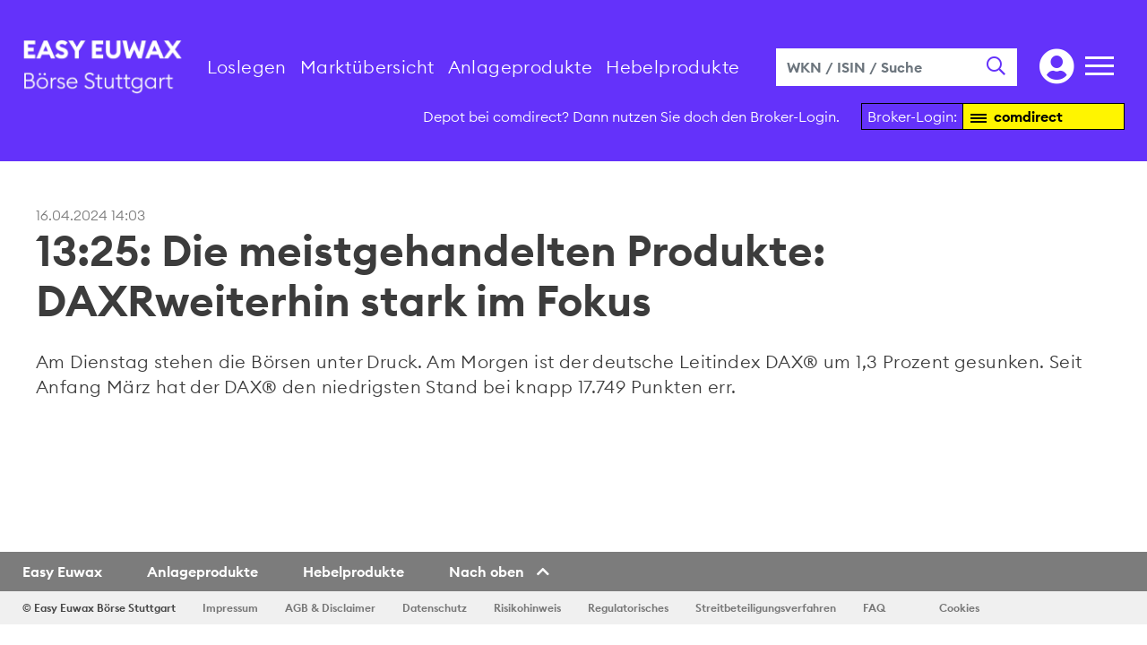

--- FILE ---
content_type: text/html; charset=UTF-8
request_url: https://easyeuwax.boerse-stuttgart.de/boersen-nachrichten/13-25-die-meistgehandelten-produkte-daxrweiterhin-stark-im-fokus/3138783
body_size: 5057
content:
<!DOCTYPE HTML><!DOCTYPE html>
<html>

<head>
<meta name="description" content="">


    <title>Easy EuwaxBörse Stuttgart</title>
    <meta charset="utf-8">
    <meta name="viewport" content="width=device-width, initial-scale=1">
    <link rel="stylesheet" href="/css/bootstrap/bootstrap.min.css">
    <link rel="stylesheet" href="/css/bootstrap/bootstrap-part.css">
    <link href="/css/style-2.2.css" type="text/css" rel="stylesheet">
    <link rel="stylesheet" href="/css/bootstrap/bootstrap-select.min.css">
    <link rel="stylesheet" href="/css/owl-carousel/owl.carousel.min.css" crossorigin="anonymous" />
    <link rel="stylesheet" href="/css/bootstrap/tempusdominus-bootstrap-4.min.css">
	  <link rel="stylesheet" type="text/css" href="/css/light-1.1.css">

    <script src="/js/scripts/jquery.min.js"></script>
    <script src="/js/scripts/popper.min.js"></script>
    <script src="/js/bootstrap/bootstrap.min.js"></script>
    <script src="/js/scripts/moment.min.js"></script>
    <script src="/js/bootstrap/tempusdominus-bootstrap-4.min.js"></script>

    <link rel="stylesheet" type="text/css" href="/css/fontawesome-pro/css/regular.min.css">
    <link rel="stylesheet" type="text/css" href="/css/fontawesome-pro/css/light.min.css">
    <link rel="stylesheet" type="text/css" href="/css/fontawesome-pro/css/solid.min.css">
    <link rel="stylesheet" type="text/css" href="/css/fontawesome-pro/css/brands.min.css">
    <link rel="stylesheet" type="text/css" href="/css/fontawesome-pro/css/fontawesome.min.css">

    <script src="/js/scripts/chart.min.js"></script>
    <script src="/js/scripts/chartjs-plugin-annotation.min.js"></script>
    <script src="/js/scripts/chartjs-plugin-labels.min.js"></script>

    <!-- <script type="text/javascript" src="/js/tfcookie.js"></script> -->
    <!-- <script type="text/javascript" src="../js/client.js"></script> -->

    <script src="https://comdirect.boerse-stuttgart.de/socket.io/socket.io.js"></script>
    <script src="https://comdirect.boerse-stuttgart.de/public/app.js"></script>
    <link rel="stylesheet" href="https://comdirect.boerse-stuttgart.de/public/style/main.css" />

    <link rel="apple-touch-icon" sizes="57x57" href="https://boerse-stuttgart.de/favicon/apple-icon-57x57.png">
    <link rel="apple-touch-icon" sizes="60x60" href="https://boerse-stuttgart.de/favicon/apple-icon-60x60.png">
    <link rel="apple-touch-icon" sizes="72x72" href="https://boerse-stuttgart.de/favicon/apple-icon-72x72.png">
    <link rel="apple-touch-icon" sizes="76x76" href="https://boerse-stuttgart.de/favicon/apple-icon-76x76.png">
    <link rel="apple-touch-icon" sizes="114x114" href="https://boerse-stuttgart.de/favicon/apple-icon-114x114.png">
    <link rel="apple-touch-icon" sizes="120x120" href="https://boerse-stuttgart.de/favicon/apple-icon-120x120.png">
    <link rel="apple-touch-icon" sizes="144x144" href="https://boerse-stuttgart.de/favicon/apple-icon-144x144.png">
    <link rel="apple-touch-icon" sizes="152x152" href="https://boerse-stuttgart.de/favicon/apple-icon-152x152.png">
    <link rel="apple-touch-icon" sizes="180x180" href="https://boerse-stuttgart.de/favicon/apple-icon-180x180.png">
    <link rel="icon" type="image/png" sizes="192x192" href="https://boerse-stuttgart.de/favicon/android-icon-192x192.png">
    <link rel="icon" type="image/png" sizes="32x32" href="https://boerse-stuttgart.de/favicon/favicon-32x32.png">
    <link rel="icon" type="image/png" sizes="96x96" href="https://boerse-stuttgart.de/favicon/favicon-96x96.png">
    <link rel="icon" type="image/png" sizes="16x16" href="https://boerse-stuttgart.de/favicon/favicon-16x16.png">
    <meta name="msapplication-TileColor" content="#ffffff">
    <meta name="msapplication-TileImage" content="https://boerse-stuttgart.de/favicon/ms-icon-144x144.png">
    <meta name="theme-color" content="#ffffff">

      <!-- Google Tag Manager -->
      <script>(function(w,d,s,l,i){w[l]=w[l]||[];w[l].push({'gtm.start':
        new Date().getTime(),event:'gtm.js'});var f=d.getElementsByTagName(s)[0],
        j=d.createElement(s),dl=l!='dataLayer'?'&l='+l:'';j.async=true;j.src=
        'https://www.googletagmanager.com/gtm.js?id='+i+dl;f.parentNode.insertBefore(j,f);
      })(window,document,'script','dataLayer','GTM-P9P2GBD');</script>
      <!-- End Google Tag Manager -->

    <script src="https://cloud.ccm19.de/app.js?apiKey=8926cbf8e6dd4a583a035111464cd2ebd01f17c64b23cd74&amp;domain=683e9de0b92ca0468502a1a2" referrerpolicy="origin"></script>

</head>
<body>

    <noscript><img src="https://www.googletagmanager.com/ns.html?id=GTM-P9P2GBD" height="0" width="0" style="display:none;visibility:hidden;"></noscript>

    <div class="wrapper">

      <div id="page-content">
        

<!-- header.html -->



<div class="bs-header bs-bg-purple justify-content-between">
  <div class="container" id="myGroup">
    <nav class="navbar navbar-dark">
      <div class="logo">
        <a href="/"><img src="/images/euwax-logo.PNG" class="d-inline-block bs-logo" alt="Börse Stuttgart Logo"></a>
      </div>
      <div class="flex-row d-xs-none d-sm-none d-md-none d-lg-none d-xl-block">
        <ul class="navbar-nav flex-row nav-selected">
          <li class="nav-item">
            <a class="nav-link " href="/loslegen/">Loslegen</a>
          </li>
          <li class="nav-item">
            <a class="nav-link "
              href="/">Marktübersicht</a>
          </li>
          <li class="nav-item">
            <a class="nav-link "
              href="/anlageprodukte/">Anlageprodukte</a>
          </li>
          <li class="nav-item">
            <a class="nav-link "
              href="/hebelprodukte/">Hebelprodukte</a>
          </li>
        </ul>
      </div>


      <!-- // Search form  -->
      <div class="search-form d-xs-none d-sm-none d-md-none d-lg-none d-xl-block">
        <div class="input-group">
          <input type="text" name="search_text" id="search_text" autocomplete="off" class="form-control border-0" placeholder="WKN / ISIN / Suche">
          <div class="input-group-append" style="background-color: #fff;">
            <button class="btn btn-default bs-color-purple" type="button" name="submit">
              <i class="far fa-search" style="font-size: 1.3rem;"></i>
            </button>
          </div>
        </div>
        <div style="position: relative;">
          <div id="search_result"></div>
        </div>

        <style>
          #search_result {
            position: absolute;
            z-index: 100;
            font-size:14px;
            width:400px;
            border: 1px solid #c0c0c0;
            background-color: #ffffff;
            border-top: 0;
            left: -1px;
            display: none;
          }
          #search_result table {
            width: 100%;
            table-layout:fixed;
          }
          #search_result table td {
            overflow: hidden;
            white-space: nowrap;
          }
          #search_result tr:nth-child(odd) {
            background-color: #f0f0f0;
          }
          #search_result tr:nth-child(even) {
            background-color: #ffffff;
          }
          #search_result tr:hover {
            background-color: #dddddd;
            cursor: pointer;
          }
        </style>

      </div>

      <!-- // Search form  -->



      <div>
        <ul class="nav bs-nav-mobile align-items-center">
          <li class="nav-item d-xl-none">
            <button class="navbar-toggler" type="button" data-toggle="collapse" data-target="#navbarToggleExternalContentSearch" aria-expanded="false" aria-controls="navbarToggleExternalContentSearch">
              <i class="far bs-color-white bs-mobile-icon fa-search"></i>
            </button>
          </li>
          <li class="nav-item">
                          <a class="nav-link" href="https://www.boerse-stuttgart.de/de-de/auth/anmelden/?redirect=easyeuwax">
                <i class="fas bs-color-white bs-mobile-icon fa-user-circle"></i>
              </a>
                      </li>
          <li class="nav-item">
            <button class="navbar-toggler x" type="button" data-toggle="collapse" data-target="#navbarToggleExternalContent" aria-expanded="false" aria-controls="navbarToggleExternalContent">
              <span class="icon-bar"></span>
              <span class="icon-bar"></span>
              <span class="icon-bar"></span>
            </button>
          </li>
        </ul>
      </div>

      <!-- // Search form Mobile view  -->
      <div class="collapse d-xl-none w-100" id="navbarToggleExternalContentSearch" data-parent="#myGroup">
        <div class="bg-transparent pt-4 mt-4">

          <!-- // Search form  -->
          <div class="search-form">
            <div class="input-group">
              <input type="text" name="term" class="form-control border-0" autocomplete="off" placeholder="WKN / ISIN / Suche"  id="search_text_mobile">
              <div class="input-group-append" style="background-color: #fff;">
                <button class="btn btn-default bs-color-purple" type="button" name="submit_stock">
                  <i class="far fa-search" style="font-size: 1.3rem;"></i>
                </button>
              </div>
            </div>
            <div style="position: relative;">
              <div id="search_result_mobile" class="bg-light"></div>
            </div>
          </div>

          <!-- // Search form  -->
        </div>
      </div>
      <!-- // End Search form Mobile view  -->

      <div class="collapse w-100" id="navbarToggleExternalContent" data-parent="#myGroup">
        <div class="bg-transparent pt-4 mt-4">
          <ul class="navbar-nav d-xl-none mb-5">
            <li class="nav-item bs-nav">
              <a class="nav-link " href="/loslegen/">Loslegen</a>
            </li>
            <li class="nav-item bs-nav">
              <a class="nav-link " href="/">Marktübersicht</a>
            </li>
            <li class="nav-item bs-nav">
              <a class="nav-link " href="/anlageprodukte/">Anlageprodukte</a>
            </li>
            <li class="nav-item bs-nav">
              <a class="nav-link " href="/hebelprodukte/">Hebelprodukte</a>
            </li>
          </ul>
          <!-- <div style="display:flex;flex-direction:row;flex-wrap:wrap;width:100%;color: #fff;">
            <div style="display:flex;flex-direction:column;flex-basis:100%;flex:1;margin-left:100px;">
              <div style="font-weight:bold;font-size:1.6rem;">Tools</div>
              <div>Anlageprodukte - Finder</div>
              <div>Hebelprodukte - Finder</div>
              <div><a href="/volltextsuche/" style="color: #ffffff;">Volltext - Suche</a></div>
            </div>
            <div style="display:flex;flex-direction:column;flex-basis:100%;flex:1;">
              <div style="font-weight:bold;font-size:1.6rem;">Hebelprodukte</div>
              <div>Meistgesuchte Basiswerte</div>
              <div>Umsatzspitzenreiter</div>
              <div>Meistgehandelte Produkte</div>
              <div>Top Performer</div>
              <div>Börsennachrichten</div>
              <div>Eigener Content</div>
            </div>
            <div style="display:flex;flex-direction:column;flex-basis:100%;flex:1;">
              <div style="font-weight:bold;font-size:1.6rem;">Anlageprodukte</div>
              <div>Meistgesuchte Basiswerte</div>
              <div>Umsatzspitzenreiter</div>
              <div>Meistgehandelte Produkte</div>
              <div>Top Performer</div>
              <div>Börsennachrichten</div>
              <div>Eigener Content</div>
            </div>
            <div style="display:flex;flex-direction:column;flex-basis:100%;flex:1;margin-right:50px;">
              <div style="font-weight:bold;font-size:1.6rem;">Platzhalter</div>
              <div>Regelwerke</div>
              <div>Bekanntmachungen</div>
              <div>Kontakt</div>
            </div>
          </div> -->
          <div class="row">
            <div class="col-lg-3 col-md-6 mb-5">
              <ul class="navbar-nav">
                <li class="nav-item bs-nav">
                  <a class="nav-link bs-nav-link" style="font-weight: 600;cursor:default;">Tools</a>
                </li>
                <li class="nav-item">
                  <a class="nav-link bs-nav-light" href="/anlageprodukte/">Anlageprodukte - Finder</a>
                </li>
                <li class="nav-item">
                  <a class="nav-link bs-nav-light" href="/hebelprodukte/">Hebelprodukte - Finder</a>
                </li>
                <li class="nav-item">
                  <a class="nav-link bs-nav-light" href="/volltextsuche/">Volltext - Suche</a>
                </li>
              </ul>
            </div>

            <div class="col-lg-3 col-md-6 mb-5">
              <ul class="navbar-nav">
                <li class="nav-item bs-nav">
                  <a class="nav-link bs-nav-link" style="font-weight: 600;" href="/anlageprodukte/">Anlageprodukte</a>
                </li>
                <li class="nav-item">
                  <a class="nav-link bs-nav-light" href="/anlageprodukte/#meistgesucht">Meistgesuchte Basiswerte</a>
                </li>
                <li class="nav-item">
                  <a class="nav-link bs-nav-light" href="/anlageprodukte/#umsatzspitzenreiter">Umsatzspitzenreiter</a>
                </li>
                <li class="nav-item">
                  <a class="nav-link bs-nav-light" href="/anlageprodukte/#haeufigstetrades">Häufigste Trades</a>
                </li>
                <li class="nav-item">
                  <a class="nav-link bs-nav-light" href="/anlageprodukte/#gewinnerundverlierer">Gewinner & Verlierer </a>
                </li>
                <li class="nav-item">
                  <a class="nav-link bs-nav-light" href="/anlageprodukte/#boersennachrichten">Börsennachrichten</a>
                </li>
              </ul>
            </div>

            <div class="col-lg-3 col-md-6 mb-5">
              <ul class="navbar-nav">
                <li class="nav-item bs-nav">
                  <a class="nav-link bs-nav-link" style="font-weight: 600;" href="/hebelprodukte/">Hebelprodukte</a>
                </li>
                <li class="nav-item">
                  <a class="nav-link bs-nav-light" href="/hebelprodukte/#meistgesucht">Meistgesuchte Basiswerte</a>
                </li>
                <li class="nav-item">
                  <a class="nav-link bs-nav-light" href="/hebelprodukte/#umsatzspitzenreiter">Umsatzspitzenreiter</a>
                </li>
                <li class="nav-item">
                  <a class="nav-link bs-nav-light" href="/hebelprodukte/#haeufigstetrades">Häufigste Trades</a>
                </li>
                <li class="nav-item">
                  <a class="nav-link bs-nav-light" href="/hebelprodukte/#gewinnerundverlierer">Gewinner & Verlierer</a>
                </li>
                <li class="nav-item">
                  <a class="nav-link bs-nav-light" href="/hebelprodukte/#boersennachrichten">Börsennachrichten</a>
                </li>
              </ul>
            </div>

            <div class="col-lg-3 col-md-6 mb-5">
              <ul class="navbar-nav">
                <li class="nav-item bs-nav">
                  <a class="nav-link bs-nav-link" style="font-weight: 600;cursor: default;">Service</a>
                </li>
                <li class="nav-item">
                  <a class="nav-link bs-nav-light" href="https://www.boerse-stuttgart.de/de-de/fuer-geschaeftspartner/reports/regelwerke_n/" target="_blank">Regelwerke</a>
                </li>
                <li class="nav-item">
                  <a class="nav-link bs-nav-light" href="https://www.boerse-stuttgart.de/de-de/fuer-geschaeftspartner/reports/bekanntmachungen/?SelectedSortingOption=sort_date_s%20desc&query=" target="_blank">Bekanntmachungen</a>
                </li>
                <li class="nav-item">
                  <a class="nav-link bs-nav-light" href="/faq/" target="_blank">FAQ</a>
                </li>
                <li class="nav-item">
                  <a class="nav-link bs-nav-light" href="/kontakt/">Kontakt</a>
                </li>
              </ul>
            </div>

          </div>
        </div>
      </div>

    </nav>
    <div style="color:#ffffff;text-align:right;position: relative;">

      <span id="broker-login-ad" style="display: none;">Depot bei comdirect? Dann nutzen Sie doch den Broker-Login.</span>

      <span style="border: 1px solid #000000;display: inline-block;margin-left: 20px;">
        <span style="padding: 4px 6px;">Broker-Login:</span><span id="broker-status" style="background:#fff500;color:#28373c;display: inline-block;font-weight:bold;width:180px;text-align:left;border-left: 1px solid #000000;"></span>
      </span>

      <div style="position:absolute;right:0;text-align:left;width:180px;display: none;" id="comMenu">
        <div style="background:#000000;padding-left:10px;font-size:12px;"><a href="/broker/?action=depot" style="color: #ffffff;">Depots & Konten</a></div>
        <div style="background:#000000;padding-left:10px;font-size:12px;"><a href="/broker/?action=orderbook" style="color: #ffffff;">Orderbuch</a></div>
        <div style="background:#000000;padding-left:10px;font-size:12px;"><a href="/broker/?action=ordermask" style="color: #ffffff;">Ordermaske</a></div>
        <div style="background:#000000;padding-left:10px;font-size:12px;"><a href="/broker/?action=logout" style="color: #ffffff;">Abmelden</a></div>
      </div>

    </div>
  </div>
</div>

<!-- header.html -->


        <div class="main">
          
<!-- /html/generic-news/index.html -->
<div class="container my-5">
  
    
    <div class="col-lg-12 d-flex flex-column">
        <time class="bs-date-time"> 16.04.2024 14:03</time>                <strong class="h2">
            13:25: Die meistgehandelten Produkte: DAXRweiterhin stark im Fokus
        </strong>
                <div class="bs-bodytext">
            Am Dienstag stehen die Börsen unter Druck. Am Morgen ist der deutsche Leitindex DAX® um 1,3 Prozent gesunken. Seit Anfang März hat der DAX® den niedrigsten Stand bei knapp 17.749 Punkten err.        </div>

            </div>


    </div>
<!-- /html/generic-news/index.html -->

        </div>
      </div>
      

<!-- footer.html -->


<div id="page-bottom" class="d-printview-none">

  <!-- Footer -->
  <footer class="page-footer">
    <div class="bs-footer1">
      <div class="container">
        <nav class="navbar-expand-md navbar-light bg-transparent p-lg-0">
          <div>
            <ul class="navbar-nav">
              <!-- <li class="nav-item d-xs-none d-sm-none d-md-block d-lg-block">
                <div class="btn-group dropup">
                  <a class="nav-link dropdown-toggle" data-toggle="dropdown" aria-haspopup="true" aria-expanded="false">
                    <span>Easy Euwax</span>
                    <span style="margin-left: .375rem;"> <i class="fas fa-chevron-up"></i></span>
                  </a>
                  <div class="dropdown-menu bs-footer_dropdown">
                    <a class="dropdown-item" href="#">Action</a>
                    <a class="dropdown-item" href="#">Another</a>
                    <a class="dropdown-item" href="#">Something </a>
                  </div>
                </div>
              </li> -->

              <!-- Only for mobile view -->
              <!--
              <li class="nav-item d-md-none">
                <div class="accordion" id="accordionFooter">
                  <div>
                    <div id="accordionContent">
                      <a class="nav-link d-flex justify-content-between" data-toggle="collapse"
                        data-target="#collapseOne">
                        <span>Easy Euwax</span>
                        <span><i class="fas fa-chevron-down"></i></span>
                      </a>
                    </div>
                    <div id="collapseOne" class="collapse" aria-labelledby="accordionContent"
                      data-parent="#accordionFooter">
                      <ul class="list-unstyled">
                        <li class="nav-item pl-3">
                          <a href="#" class="nav-link">Action</a>
                        </li>
                        <li class="nav-item pl-3">
                          <a href="#" class="nav-link">Another</a>
                        </li>
                        <li class="nav-item pl-3">
                          <a href="#" class="nav-link">Something</a>
                        </li>
                      </ul>
                    </div>
                  </div>
                </div>
              </li> -->
              <!-- Only for mobile view -->

              <li class="nav-item">
                <a class="nav-link" href="/">Easy Euwax</a>
              </li>
              <li class="nav-item">
                <a class="nav-link" href="/anlageprodukte/">Anlageprodukte</a>
              </li>
              <li class="nav-item">
                <a class="nav-link" href="/hebelprodukte/">Hebelprodukte</a>
              </li>

              <li class="nav-item">
                <a href="#page-content" class="nav-link bs-color-white d-flex justify-content-between"
                  style="font-weight: 600;">
                  <span>Nach oben</span>
                  <span style="margin-left: .375rem;"><i class="fas ml-md-2 fa-chevron-up"></i></span>
                </a>
              </li>
            </ul>
          </div>
        </nav>
      </div>
    </div>

    <div class="bs-footer2">
      <div class="container">

        <nav class="navbar-expand-md navbar-light bg-transparent d-flex justify-content-start">
          <div>
            <ul class="navbar-nav">
              <li class="nav-item  order-md-0">
                <a class="nav-link" style="color: rgba(0,0,0,.7);"><strong>© Easy Euwax </strong>Börse Stuttgart</a>
              </li>
              <li class="nav-item"><a class="nav-link" href="https://easyeuwax.boerse-stuttgart.de/impressum">Impressum</a></li><li class="nav-item"><a class="nav-link" href="https://easyeuwax.boerse-stuttgart.de/agb-disclaimer">AGB &amp; Disclaimer</a></li><li class="nav-item"><a class="nav-link" href="https://easyeuwax.boerse-stuttgart.de/datenschutz">Datenschutz</a></li><li class="nav-item"><a class="nav-link" href="https://easyeuwax.boerse-stuttgart.de/risikohinweis">Risikohinweis</a></li><li class="nav-item"><a class="nav-link" href="https://easyeuwax.boerse-stuttgart.de/regulatorisches">Regulatorisches</a></li><li class="nav-item"><a class="nav-link" href="https://easyeuwax.boerse-stuttgart.de/streitbeteiligungsverfahren">Streitbeteiligungsverfahren</a></li><li class="nav-item"><a class="nav-link" href="https://easyeuwax.boerse-stuttgart.de/faq">FAQ</a></li><li class="nav-item"><a class="nav-link" href="https://easyeuwax.boerse-stuttgart.de/1486"></a></li>              <li class="nav-item"><a href="#" class="nav-link" onclick="CCM.openWidget(); return false;">Cookies</a></li>
            </ul>

          </div>
        </nav>

        <!-- Chat Box -->
        <div class="card d-none chat-box border-radius-left-right">
          <i class="open-form fas fa-chevron-up pr-3 pl-3 pt-2 border-radius-left-right d-flex justify-content-end"></i>

          <div class="main-chat-header pt-0 card-body">
            <div class="open-button d-flex">
              <h4 class="chat-text">Sie haben Fragen?</h4> <i class="fas ml-3 fa-2x fa-comments"></i>
            </div>
            <div class="chat-text">Wir antworten so schnell wie möglich.</div>
          </div>

          <div class="chat-container" style="display: none;">
            <div class="chat-header pt-0 card-body d-md-block d-lg-none d-xl-none">
              <div class="open-button d-flex">
                <h4 class="chat-text">Sie haben Fragen?</h4> <i class="fas ml-3 fa-2x fa-comments"></i>
              </div>
              <div class="chat-text">Wir antworten so schnell wie möglich.</div>
            </div>
            <form class="card-body">
              <div class="form-group">
                <input type="email" class="form-control" id="email" placeholder="Enter email">
              </div>
              <div class="form-group">
                <input type="password" class="form-control" id="password" autocomplete="on" placeholder="Password">
              </div>

              <div class="form-group">
                <textarea class="form-control" rows="5" id="comment" name="text"></textarea>
              </div>
              <button type="submit" class="btn bs-btn_blue">Submit</button>
            </form>
          </div>
        </div>
      </div>
    </div>
  </footer>
  <!-- Footer -->

</div>

<script>
  $(function () {
    $(".open-form").click(function (e) {
      $(".chat-container").slideToggle("slow");
      return false
    });
  });

</script>

<!-- footer.html -->


    </div>

    <script type="text/javascript" src="/socket.io/socket.io.js"></script>
    <script type="text/javascript" src="/js/client.js"></script>
    <script src="/js/scripts/owl.carousel.min.js" crossorigin="anonymous"></script>

  </body>
</html>


--- FILE ---
content_type: text/css
request_url: https://easyeuwax.boerse-stuttgart.de/css/style-2.2.css
body_size: 7493
content:
@font-face {
  font-family: 'Euclid-Circular-B';
  src: url('/css/fonts/EuclidCircularB-Light-WebXL.woff2') format('woff2');
  font-weight: 300;
  font-style: normal;
}
@font-face {
  font-family: 'Euclid-Circular-B';
  src: url('/css/fonts/EuclidCircularB-Semibold-WebXL.woff2') format('woff2');
  font-weight: 600;
  font-style: normal;
}

body {
  font-family: 'Euclid-Circular-B';
  color: #3c3c3c;
  background-color: #fff;
  font-size: 1em;
  line-height: 1.75;
}
p{
  font-size: 1rem;
  line-height: 1.5rem;
}

/* Firefox */
select, option {
  font: -moz-pull-down-menu;
}
@-moz-document url-prefix() {
  option {
    font-size: 16px;
  }

}
/* Firefox */
@media not all and (min-resolution:.001dpcm) {
     @supports (-webkit-appearance:none) {
          select{
			    -moz-appearance: none;
				-webkit-appearance: none;
				 background: url('[data-uri]')no-repeat 98% 50%;

		  }
     }
}

.breadcrumb-item+.breadcrumb-item::before {
  padding-right: 1.6rem !important;

}
.bs-breadcrumb{
  padding-top: 2.3125rem;
  padding-bottom: 1rem;
}
.breadcrumb{
  font-weight: 600;
  padding: 0 !important;
}
hr{
  margin-top: 2rem;
  margin-bottom: 0 !important;
  border: 0;
  border-top: 8px solid #6432fa;
}
.bs-bodytext, .bs-bodytext p{
  font-size: 1.25rem;
  line-height: 1.75rem;
  font-style: normal;
  margin-top: -.375rem;
  letter-spacing: .02em;
}
.bs-mb-15{
  margin-bottom: 1.5rem !important;
}
.bs-mb-25{
  margin-bottom: 2.5rem;
}
.bs-mb-35{
  margin-bottom: 3.5rem;
}
.bs-mt-35{
  margin-top: 3.5rem;
}
.bs-mt-25{
  margin-top: 2.5rem !important;
}
.bs-mt-15{
  margin-top: 1.5rem;
}
.bs-mb-1{
  margin-bottom: 1rem !important;
}
.bs-fs-1{
  font-size: 1rem;
}
.bs-fs-075{
  font-size: 0.75rem;
}
.bs-mb-05{
  margin-bottom: .5125rem;
}
.bs-pd-tb{
  padding-top: 3.6875rem;
  padding-bottom: 3.6875rem;
}
.bs-pdtb-25{
  padding-top: 2.5rem;
  padding-bottom: 2.5rem;
}
.bs-pt-125{
  padding-top: 1.25rem;
}
.bs-pdtb-85{
  padding-top: 8.5rem;
  padding-bottom: 8.5rem;
}
.pd-lr{
  padding-left: .9375rem;
  padding-right: .9375rem;
}
.m-lr{
  margin-left: -.9375rem !important;
  margin-right: -.9375rem !important;
}
.border-b-0{
  border-bottom: none !important;
}
.bs-heading{
  color: #3c3c3c !important;
}
.bs-trend-up{
  color: #289646 !important;
  font-weight: 600 !important;
}
.bs-trend-down{
  color: #c83232 !important;
  font-weight: 600 !important;
}
i.bs-trend-down{
  transform: rotate(-39deg);
  -o-transform: rotate(-39deg);
  -webkit-transform: rotate(-39deg);
}
i.bs-trend-up{
  -o-transform: rotate(45deg);
  -webkit-transform: rotate(45deg);
  transform: rotate(45deg);
}
.bs-color-green{
 color: #289646;
 font-weight: 300;
}
.bs-color-purple{
  color: #6432fa;
}
.bs-color-white{
  color: #fff !important;
}
.bs-color-grey{
  background-color: #f0f0f0;
}
.border-radius{
  border-radius: 12px !important;
}
.bs-color-blue{
  color: #46e6e6;
}
.bs-bg-blue{
  background-color: #46e6e6;
  color: #6432fa;
  cursor: pointer;
}

.breadcrumb-item.active a, .breadcrumb-item.active {
  color: #46e6e6;
}

/* -------HEADER ---------*/
.bs-bg-purple{
    background-color: #6432fa;
}
.bs-header{
  padding-top: 1.25rem;
  padding-bottom: 1.25rem;
}
.bs-header .navbar{
  padding: .5rem 0rem !important;
}
.bs-logo{
  height: 4rem;
}
.bs-header .navbar-nav .nav-item{
  margin-right: .9375rem;
}
.bs-header .navbar-nav .nav-item a{
  color: #fff !important;
  font-family: 'Euclid-Circular-B';

}
.bs-header .navbar-nav .active>.nav-link, .bs-header .navbar-nav .nav-link.active, .bs-header .navbar-nav .nav-link.show, .bs-header .navbar-nav .show>.nav-link {
  color: #fff;
  border-bottom: 3px solid #fff;
  font-weight: 600;
  letter-spacing: 0;
}
.bs-header .nav-link {
  padding: 0 !important;
}
.bs-nav {
  color: #fff;
  background-color: transparent;
  border-color: #fff;
  padding-right: .9375rem;
  padding-bottom: .5rem;
  width: 100%;
  justify-content: space-between;
  font-size: 1rem;
  line-height: 1.75rem;
}
.bs-nav a {
  position: relative;
  justify-content: flex-start;
  letter-spacing: .02em;
  text-align: left;
  font-size: 1.25rem;
  line-height: 1.3;
}
.navbar-nav .bs-nav>a:hover, .navbar-nav .nav-item>.bs-nav-light:hover{
  color:#46e6e6 !important;
}
.navbar-dark .navbar-toggler {
  color: #fff !important;
  border-color: transparent !important;
}
.bs-nav-mobile .nav-item .bs-mobile-icon{
  font-size: 2rem;
}
.form-control, .custom-select{
  border-radius: 0 !important;
}
.navbar-toggler:focus,.navbar-toggler:active {
  outline: none !important;
  box-shadow: none !important;
}
.navbar-toggler-icon {
  vertical-align: unset !important;
}
.bs-header .form-control {
  font-weight: 600;
}
.navbar-toggler.x {
  border: none;
}
.navbar-toggler.x:focus {
  outline: none;
}
canvas{
  width: 100% !important;
}
.navbar-toggler.x[aria-expanded="true"] .icon-bar:nth-of-type(1) {
  -webkit-transform: rotate(45deg);
  -ms-transform: rotate(45deg);
  transform: rotate(45deg);
  -webkit-transform-origin: 10% 10%;
  -ms-transform-origin: 10% 10%;
  transform-origin: 10% 10%;
}
.navbar-toggler.x[aria-expanded="true"] .icon-bar:nth-of-type(2) {
  opacity: 0;
  filter: alpha(opacity=0);
}
.navbar-toggler.x[aria-expanded="true"] .icon-bar:nth-of-type(3) {
  -webkit-transform: rotate(-45deg);
  -ms-transform: rotate(-45deg);
  transform: rotate(-45deg);
  -webkit-transform-origin: 10% 90%;
  -ms-transform-origin: 10% 90%;
  transform-origin: 10% 90%;
}
.navbar-toggler.x .icon-bar {
  width: 2rem;
  display: block;
  height: 3px;
  background-color: #fff;
  -webkit-transition: all 0.2s;
  transition: all 0.2s;
}
.navbar-toggler.x .icon-bar + .icon-bar {
  margin-top: 6px;
}
.navbar-toggler.x .icon-bar:nth-of-type(1) {
  -webkit-transform: rotate(0);
  -ms-transform: rotate(0);
  transform: rotate(0);
}
.navbar-toggler.x .icon-bar:nth-of-type(2) {
  opacity: 1;
  filter: alpha(opacity=100);
}
.navbar-toggler.x .icon-bar:nth-of-type(3) {
  -webkit-transform: rotate(0);
  -ms-transform: rotate(0);
  transform: rotate(0);
}
.bs-nav-link{
  letter-spacing: .02em;
  font-weight: 600 !important;
}
.bs-nav-light{
  font-size: 1rem !important;
  line-height: 1.5rem !important;
  font-family: 'Euclid-Circular-B';
}
/* -------HEADER End ---------*/

/* Hebelprodukte Start */

ul.li-display-grid{
  padding-left: 0 !important;
  margin-left: 0;
}
ul.li-display-grid li{
  width: 50%;
  float: left;
  list-style: none;
}
.bs-list-item{
  position: relative;
  float: left;
  min-height: 1px;
  padding-right: 1.9375rem;
}
.bs-caption:before, .bs-caption_tab:before {
  position: absolute;
  top: 0;
  left: 0;
  display: block;
  width: 100%;
  height: .125rem;
  content: "";
  background-color: #7c7c7c;
  display: none;
}
.bs-caption:after {
  position: absolute;
  bottom: 0;
  left: 0;
  display: block;
  width: 100%;
  height: .125rem;
  content: "";
  background-color: #7c7c7c;
}
.bs-list-content{
  position: relative;
}
.bs-list-course-data{
  padding-top: .3125rem;
  padding-bottom: .3125rem;
}
.bs-caption, .bs-caption_tab{
  font-style: normal;
  font-weight: 600;
  margin-bottom: .25rem;
  font-size: 1.2rem;
  line-height: 1.375rem;
  letter-spacing: .02em;
  text-transform: uppercase;
  color: #3c3c3c;
}
.bs-value{
  display: flex;
  justify-content: space-between;
}
.bs-meta-info{
  font-style: normal;
  font-weight: 300;
  font-size: 1rem;
  line-height: 1.5rem;
  color: #7c7c7c;
}
.bs-run-time{
  font-style: normal;
  font-size: 1.2rem;
  line-height: 1.5rem;
  display: grid;
}
.bs-price{
  font-size: 1.2rem;
  line-height: 2rem;
  font-style: normal;
  font-weight: 600;
}
.bs-distance-data{
  margin-bottom: .625rem;
  padding: .3375rem .9375rem;
  font-size: .75rem;
  line-height: 1.375rem;
  background-color: #f0f0f0;
}
h2, .h2{
  margin-bottom: 2rem;
}
.bs-subheading{
  display: inline-flex;
}
.bs-subheading .bs-wkn{
  margin-right: 1.5625rem;
}
.h2-letter-space{
  letter-spacing: -2px;
}
.bs-radio-button .form-check input{
  display: none;
}
.bs-radio-button .form-check i {
  width: 40px;
  height: 40px;
  border: 1px solid #6432fa;
  border-radius: 50%;
  color: #6432fa;
  padding: 5px;
  margin-right: 8px;
  display: flex;
  justify-content: center;
  align-items: center;
  background-color: #f0f0f0;
  cursor: pointer;
}
.bs-radio-button .form-check-label input[type="radio"]:checked + i{
  background-color: #6432fa;
  color: #fff;
}
.bs-alert {
  width: 80px;
  top: -26px;
  margin-left: 25px;
  height: 80px;
  background: #46E6E6;
  transform: rotate(-28deg);
  position: relative;
  -moz-border-radius: 10px;
  -webkit-border-radius: 52px;
  border-radius: 40px;
}
.bs-alert:before {
  content: "";
  position: absolute;
  right: 96%;
  top: 29px;
  width: 0;
  height: 0;
  border-top: 13px solid transparent;
  border-right: 26px solid #46E6E6;
  border-bottom: 13px solid transparent;
}
.bubble{
  transform: rotate( 27deg );
  font-size: 12px;
  font-weight: bold;
  text-align: center;
  margin: 17px 0 0 0;
}
.bs-btn{
  position: relative;
  display: inline-flex;
  align-items: center;
  max-width: 100%;
  cursor: pointer;
  color: #3c3c3c;
  text-decoration: none;
  transition: .3s ease-in-out 0s;
  font-style: normal;
  font-weight: 600;
  justify-content: space-between;
  padding: 0 .625rem;
  min-width: 11.25rem;
  height: 2.5rem;
  text-align: left;
  border: .0625rem solid #3c3c3c;
  background-color: transparent;
  text-decoration: none;
}
.bs-icon-rotate{
  -o-transform: rotate(45deg);
  -webkit-transform: rotate(45deg);
  transform: rotate(45deg);
}

.bs-btn_purple{
  color: #6432fa;
  background-color: transparent;
  border-color: #6432fa;
}
.bs-btn_purple:hover, .bs-btn_purple:active, .bs-btn_purple.active, .bs-btn_purple:focus, .bs-btn_black:hover, .bs-btn_black:active, .bs-btn_black:focus{
  color: #ffff;
  background-color: #6432fa !important;
  border-color: #6432fa;
  text-decoration: none !important;
  outline: none;
}
.bs-btn_blue{
  color: #6432fa;
  background-color: #46E6E6;
  border-color: #6432fa;
}
.bs-btn_blue:hover, .bs-btn_blue:active, .bs-btn_blue.active, .bs-btn_blue:focus{
  color: #46E6E6 !important;
  background-color: #6432fa;
  border-color: #6432fa;
  text-decoration: none !important;
  outline: none;
}
.bs-btn_black{
  color: #000;
  background-color: transparent;
  border-color: #000;
}
.bs-btn_black .bs-btn_text{
  font-size: 1.5rem;
}
.bs-btn_white{
  color: #fff;
  background-color: #6432fa;
  border-color: #6432fa;
}
.bs-btn_white:hover, .bs-btn_white:active, .bs-btn_white:focus{
  color: #6432fa;
  background-color: #fff;
  border-color: #6432fa;
  text-decoration: none !important;
  outline: none;
}
.bs-btn_grey{
  color: #6432fa;
  background-color: #f0f0f0;
  border-color: #6432fa;
}
.bs-btn_grey:hover, .bs-btn_grey:active, .bs-btn_grey:focus{
  color: #ffff;
  background-color: #6432fa;
  border-color: #6432fa;
  text-decoration: none !important;
  outline: none;
}
.bs-btn_text{
  position: relative;
  justify-content: flex-start;
  font-weight: inherit;
  font-style: inherit;
  text-transform: none;
  letter-spacing: .02em;
  text-decoration: none !important;
  pointer-events: none;
  overflow: hidden;
  white-space: nowrap;
  font-size: 1rem;
  line-height: 1.375rem;
}
.bs-btn_icon{
  position: relative;
  display: block;
  display: inline;
  align-items: center;
  justify-content: center;
  flex-shrink: 0;
  pointer-events: none;
  width: 1.125rem;
}
.btn-bg-gray{
  background-color: #f0f0f0;
}
.bs-btn-lg{
  min-width: 12.5rem !important;
}
.bs-tab-bar{
  padding: 0;
  list-style: none;
  display: flex;
  flex-wrap: wrap;
}
.bs-tab{
  margin-bottom: .625rem;
  padding: 0 .9375rem;
  font-size: 1rem;
  line-height: 1.375rem;
  z-index: 1;
  position: relative;
  display: flex;
  justify-content: center;
  cursor: pointer;
  color: #7c7c7c !important;
  text-align: center;
  text-decoration: none;
  white-space: nowrap;
  background-color: transparent;
  border: 0;
  transition: .3s ease-in-out 0s;
  outline: none !important;
}
.bs-tab:hover, .bs-tab:active, .bs-tab:focus{
  color: #6432fa;
  background-color: transparent;
}
 .bs-tab:active .bs-tab_text, .bs-tab:focus .bs-tab_text, .bs-tab:hover .bs-tab_text, .bs-tab.active .bs-tab_text{
  border-color: #6432fa !important;
}
.bs-tabs-data .nav-pills .nav-link.active, .nav-pills .show>.nav-link {
  color: #6432fa !important;
  background-color: transparent !important;
}

.bs-tab_text{
  justify-content: flex-start;
  padding-top: 0;
  padding-bottom: 0;
  font-weight: inherit;
  font-style: inherit;
  text-transform: none;
  letter-spacing: .02em;
  border-bottom: .125rem solid transparent;
  font-style: normal;
  font-weight: 600;
  overflow: hidden;
  white-space: nowrap;
  font-size: inherit;
  line-height: inherit;
}
.bs-chart_list{
  padding: 0;
  list-style: none;
  display: flex;
  flex-wrap: wrap;
  justify-content: space-between;
}
.bs-data{
  font-size: 1.2rem;
  line-height: 1.5rem;
  font-style: normal;
  font-weight: 600;
}

.nav-tabs{
  border-bottom: 0 !important;
}
.tax-chart_table{
  border: none !important;
}
.tax-chart_table td{
  font-weight: 300;
}
.tax-chart_table td, .tax-chart_table th {
  border-top: 0 !important;
  padding: 0 .75rem 0 .75rem;
  height: 1.625rem !important;
  vertical-align: middle;
  font-style: normal;
  text-transform: uppercase;
}
.tax-chart_table tr:nth-child(odd){
  background-color: #f0f0f0 !important;
}
.bs-table{
  margin-bottom: -.375rem;
  border-top: .125rem solid #9d9d9d;
  width: 100%;
  font-size: .75rem;
  line-height: 1.125rem;
  letter-spacing: .02em;
  color: #3c3c3c;
}
.bs-table tr{
  border-bottom: .125rem solid #d5d5d5 !important;
}
.bs-table.tax-chart_table tr{
  border-bottom: none !important;
}
/* .bs-table_tbody .bs-table_tr:last-child {
  border-bottom: 0;
  } */
  .bs-table_tbody .bs-table_th:first-child, .bs-table_thead .bs-table_th:first-child {
    font-style: normal;
    font-weight: 600;
  }
  .bs-table_th{
    vertical-align: middle !important;
    text-align: left;
    height: 1.625rem !important;
    font-style: normal;
    text-transform: uppercase;
    padding: .1875rem .3125rem !important;
  }
  .bs-table_td{
    vertical-align: middle !important;
    text-align: left;
    height: 1.625rem !important;
    padding: .1875rem .3125rem !important;
    font-weight: 300;
    word-break: break-word;
  }
  .bs-table_w50 th, .bs-table_w50 td{
    width: 50%;
  }
  .bs-news-links li{
    font-weight: 600;
    color: #6432fa;
  }
  .bs-news-links li a{
    font-weight: 600;
    text-decoration: underline;
    font-size: 1rem;
    line-height: 2rem;
  }
  .hebelprodukte-instruments ul li{
    margin-bottom: 8px;
  }
  .hebelprodukte-instruments ul li a{
    padding-top: 0;
    padding-bottom: 0;
    text-transform: none;
    letter-spacing: .02em;
    font-style: normal;
    font-weight: 600;
  }

  /* OWL */
  .owl-controls .owl-buttons{
    text-align:center;
    margin-top:20px;
  }
  .owl-controls .owl-buttons .owl-prev{
    position: absolute;
    top:40%;
    left:-13px;
    font-size: 1.5rem;
  }
  .owl-controls .owl-buttons .owl-next{
    position: absolute;
    top:40%;
    right: -13px;
    font-size: 1.5rem;
  }
  .owl-sm-icon{
    width: 1.2rem !important;
    height: 1.8rem;
    font-weight: 600;
    color: #6432fa;
  }
  .owl-sm-icon:active, .owl-sm-icon:hover {
    color: #7c7c7c;
  }
  .bs-slider-thead th{
    background-color: #6432fa;
    border-bottom: .0625rem solid #6432fa !important;
    color: #fff;
    text-transform: uppercase;
    border-top: .0625rem solid #6432fa;
  }
  #products-slider .table td:first-child{
    color:#6432fa ;
    background-color: #f0f0f0;
    border-left:.0625rem solid #6432fa;
  }
  .bs-slider-table_th, .bs-slider-table_td{
    vertical-align: middle !important;
    text-align: left;
    padding: .75rem !important;
    border-bottom: .0625rem solid #6432fa;
  }
  .bs-slider-table_td{
    border-right: .0625rem solid #6432fa;
  }

  /* OWL */
  /* Hebelprodukte End */


  /* Homepage Start */

  .bs-homepage-card{
    border-radius: 12px !important;
    border-color: transparent;
    background-color:#6432fa;
    margin-right: 8px;
  }
  .bg-card_purple{
    border-radius: 12px;
    background-color: #6432fa;
    border: none;
    color: #fff;
    }
  .bg-card_blue{
    border-radius: 12px;
    background-color: #46E6E6;
    border: none;
    color: #6432fa;
    }
    .iframe-container {
      width: 100%;
      padding-top: 56.25%;
      position: relative;
  }
  .iframe-container iframe,
  .iframe-container > .image-container {
      width: 100% !important;
      height: 100% !important;
      position: absolute;
      top: 0;
      right: 0;
      bottom: 0;
      left: 0;
  }
  .iframe-container > .image-container {
      text-align: center;
      overflow: hidden;
      display: block;
      background-color: #000;
      min-height: 5rem;
      min-width: 5rem;
  }
  .iframe-container > .image-container img {
      max-width: 100%;
      width: 100%;
      margin: -9% 0;
      opacity: 0.6;
      transition: opacity 0.15s ease-in-out;
  }
  .iframe-container > .image-container i {
      font-size: 5rem;
      line-height: 1.5;
      width: 1.5em;
      height: 1.5em;
      position: absolute;
      top: 50%;
      left: 50%;
      right: auto;
      bottom: auto;
      margin: -0.75em;
      color: #424345;
      transition: color 0.15s ease-in-out;
  }
  .iframe-container > .image-container:hover img {
      opacity: 0.75;
  }
  .iframe-container > .image-container:hover i {
      color: #ee0000;
  }
    .bs-before_after_line::before,
    .bs-before_after_line::after{
      display: inline-block;
      content: "";
      border-top: 8px solid #6432fa;
      width: 100%;
    }

  .block_25 .bs-link-card{
    margin-bottom: 8px;
  }
  .bs-card-heading_box{
    font-size: 3rem;
    line-height: 3.5rem;
  }
  .bs-card-caption_box{
    font-style: normal;
    font-weight: 400;
    font-size: 2rem;
    line-height: 1.675rem;
  }
  .bs-link-card a{
    color: #fff;
    text-decoration: none;
  }
  .bs-homepage-card:hover, .bs-homepage-card a:hover{
    background-color: #fff;
    color: #6432fa !important;
    text-decoration: none !important;
    transition: .3s ease-in-out 0s;
  }
  .bs-product_description li{
    position: relative;
    min-height: 3rem;
    display: flex;
    align-items: center;
  }
  .bs-card-caption {
    font-style: normal;
    font-weight: 400;
    font-size: 1.5rem;
    line-height: 1.675rem;
    margin-bottom: .2rem;
    letter-spacing: .02em;
  }
  .bs-card-heading {
    font-size: 1.875rem;
    line-height: 2.375rem;
    text-indent: -.05em;
    word-wrap: break-word;
    white-space: normal;
    hyphens: auto;
  }
  .content-block_description li:before {
    content: "";
    display: block;
    width: 3rem;
    height: 3rem;
    background: url(/images/checkmark.svg) 50% no-repeat;
    margin-right: 1rem;
    -webkit-flex: 0 0 auto;
    -moz-box-flex: 0;
    flex: 0 0 auto;
  }
  .content-block_description li {
    position: relative;
    min-height: 5rem;
    display: flex;
    padding-bottom: 20px;
  }
  .bs-card{
    border-radius: 0;
    border: none !important;
    margin: 0px 15px 20px;
  }
  .bs-card table{
    border: .0625rem solid #6432fa;
    border-bottom: 0;
    border-left: 0;
  }
  .youtube-height{
    height: 300px;
  }

  /* Homepage End */

  /* Marktübersicht Start */

  .marktuebersicht-table th:first-child {
    font-weight: 300 !important;
    width: 31%;
  }
  .nav-pills.btn-group .nav-link {
    border-radius: 0 !important;
  }
  .bs-marktuebersicht-table .bs-table_tr:last-child {
    border-bottom: 0 !important;
  }
  .bs-caption-topline {
    margin-top: 0;
    padding-top: .5rem !important;
  }
  .bs-pr-topline{
    padding-right: 1.9375rem !important;
  }
  .bs-wkn-bottom{
    color: #3c3c3c;
    font-size: .75rem;
    text-transform: uppercase;
    margin-bottom: .2rem;
  }
  .bs-trades-info{
    color: #3c3c3c;
    font-size: .75rem;
    margin-bottom: .2rem;
  }
  .bs-course-value{
    color: #3c3c3c;
    font-size: 1.5rem;
  }
  .caption_tabs:hover, .bs-heading:hover{
    text-decoration: none !important;
    transition: .3s ease-in-out 0s;
    opacity: 0.7;
  }
  .bs-course-data{
    background-color: transparent !important;
  }
  .bs-date-time{
    font-style: normal;
    font-weight: 300;
    font-size: 1rem;
    line-height: 1.5rem;
    color: #7c7c7c;
  }

.transform-tab-dropdown .btn{
  display: flex;
  justify-content: space-between;
  position: relative;
  margin: 0;
  min-width: auto;
  border-radius: 0;
  width: 100%;
  color: #fff;
  font-weight: 600;
  background-color: #6432fa;
  border: .0625rem solid #6432fa;
  text-transform: none;
  letter-spacing: .02em;
  font-size: .75rem;
  line-height: 1rem;
  height: 2.1875rem;
}
.transform-tab-dropdown .dropdown-menu.show {
  display: block;
  width: 100%;
  color: #fff;
  margin-top: -1px;
  border-radius: 0;
  border: 0;
  background-color: #6432fa;
}
.transform-tab-dropdown .dropdown-item{
  padding: .575rem .875rem;
  text-transform: none;
  letter-spacing: .02em;
  font-size: .75rem;
  line-height: 1rem;
  color: #fff;
  font-weight: 600;
}
.transform-tab-dropdown .dropdown-item:hover{
  color: #46E6E6 !important;
  background-color: transparent !important;
}
.transform-tab-dropdown .mobile-btn-name{
  position: relative;
  justify-content: flex-start;
  letter-spacing: .02em;
  font-size: .75rem;
  border-bottom: .125rem solid #46e6e6;
  line-height: 1rem;
}
.transform-tab-dropdown .dropdown-toggle::after {
  display: inline-block;
  content: "\f078" !important;
  font-family: 'Font Awesome 5 Pro' !important;
  border: none !important;
  font-size: 1rem;

}
.transform-tab-dropdown button:focus, .form-control:focus{
  outline: none;
  box-shadow: none;
}

  /* Marktübersicht End */
  /* Anlageprodukte Start */

  .search-anlageprodukte .form-control, .custom-select{
    border: 1px solid #6432fa !important;
    color: #6432fa !important;
    font-weight: 600;
  }
  .custom-select{
	  background: #fff !important;
  }

  .search-anlageprodukte input::placeholder {
    color: #6432fa;
  }
  /* Footer Start */
  .bs-footer1{
    margin-top: 10.625rem;
    background-color:#7c7c7c;
  }
  .bs-footer1 ul li{
    padding-right: 3.125rem;
  }
  .bs-footer1 .navbar-nav .nav-item a{
    color: #fff;
    font-size: 1rem;
    line-height: 1.75;
    font-weight: 600;
    transition: .3s ease-in-out 0s;
  }
  .bs-footer1 .navbar-nav .nav-link, .bs-footer2 .navbar-nav .nav-link {
    padding-right: 0 !important;
    padding-left: 0 !important;
  }
  .bs-footer2{
    background-color: #f0f0f0 !important;
  }
  .bs-footer2 ul li{
    padding-right: 1.875rem;
  }
  .bs-footer2 .navbar-nav .nav-item a, .bs-footer2 .navbar-nav .nav-item p{
    font-weight: 600;
    font-size: .75rem;
  }
  .bs-footer_dropdown{
    background-color: #7c7c7c !important;
  }
  .dropup, .accordion{
    cursor: pointer;
  }
  .bs-footer1 .dropdown-toggle::after {
    display: none;
}

 .bs-footer1 a.dropdown-item:hover{
  background-color: #7c7c7c !important;
  color: #3c3c3c;
}
.chat-box {
  right: 28px;
  position:fixed;
  bottom:0;
  background:#fff;
  z-index:5000;
  display:block;
   }
.chat-box .open-form {
  cursor:pointer;
  background-color: #6432fa;
  color: #fff;
}
.chat-header, .main-chat-header{
  background: #6432fa;
  color: #fff;
  border-color: #6432fa;
  width: 100%;

}
.chat-box .open-button {
  color:#ebebeb;

}
.chat-container{
  width: 100%;
}
.border-radius-left-right{
  border-top-left-radius: 10px;
  border-top-right-radius: 10px;
}

  /* #accordionFooter::after{
    content: '';
    border-bottom: .125rem solid hsla(0,0%,100%,.5);
    display: block;
    z-index: 1;
    left: 50%;
    position: absolute;
    width: 100vw;
    max-width: 100vw;
    height: .125rem;
    transform: translateX(-50%);
  } */
  /* Footer End */

  @media (min-width: 1280px){
    h1, .h1 {
      font-size: 3.625rem;
      line-height: 4.25rem;
    }
    h2, .h2{
      font-size: 3rem;
      line-height: 3.5rem;
    }
    h3, .h3{
      font-size: 1.875rem;
      line-height: 2.375rem;
    }
    .bs-header{
      padding-top: 2.1875rem;
      padding-bottom: 2.1875rem;
    }
    .bs-vector-img{
      height: auto;
    }
    .bs-header .navbar-nav .nav-item a{
      color: #fff !important;
      font-weight: 300;
      font-family: 'Euclid-Circular-B';
      letter-spacing: .02em;
      text-align: left;
      font-size: 1.25rem;
      line-height: 1.3;
    }
    .bs-nav-mobile .nav-item .bs-mobile-icon{
      font-size: 2.5rem;
    }
    .h1-homepage{
      font-size: 5rem;
      line-height: 6rem;
      font-weight: 700;
    }
    .bs-pt-125{
      padding-top: 2.8125rem;
    }
	#active_date_left, #active_date_right, #payment_date_left, #payment_date_right{
	  width: 100%;
	  padding: 0.35rem 0rem !important;
	}
	.card-body.btn-aligned{
		position: absolute;
		  bottom: 2.7rem;
		  right: 0;
		  padding: 0;
	}

  }


  @media (min-width: 960px) and (max-width: 1279.98px){
    h1, .h1 {
      margin-top: -.5rem;
      font-size: 2.875rem;
      line-height: 3.25rem;
      margin-bottom: 2rem;
    }
    h2, .h2{
      font-size: 2.25rem;
      line-height: 2.625rem;
    }
    h3, .h3{
      font-size: 1.625rem;
      line-height: 2rem;
    }
    .bs-mb-375{
      margin-bottom: 3.75rem;
    }
    .bs-header{
      padding-top: 1.5625rem;
      padding-bottom: 1.5625rem;
    }
    .bs-pdtb-25{
      padding-top: 1.5rem;
      padding-bottom: 1.5rem;
    }
    .bs-header .navbar-nav .active>.nav-link, .bs-header .navbar-nav .nav-link.active, .bs-header .navbar-nav .nav-link.show, .bs-header .navbar-nav .show>.nav-link {
      border-bottom: 0 !important;
    }
    .bs-card-caption  {
      font-size: 1.125rem;
    }
    .bs-card-heading{
      font-size: 1.375rem;
      line-height: 1.875rem;
    }
    .h1-homepage{
      font-size: 3.5rem;
      line-height: 4.5rem;
      font-weight: 700;
    }
    .bs-pt-125{
      padding-top: 2.5rem;
    }
   .bs-card-heading_box{
      font-size: 2.25rem;
      line-height: 2.625rem;
    }
    .bs-card-caption_box{
      font-size: 1.5rem;
      line-height: 1.675rem;
    }
	#active_date_left, #active_date_right, #payment_date_left, #payment_date_right{
		width: 100%;
	}

  }


  @media(min-width:660px) and (max-width: 959.98px){
    h1, .h1{
      font-size: 2.875rem;
      line-height: 3.25rem;
	  word-wrap: break-word;
    }
    h2, .h2{
      font-size: 2.25rem;
      line-height: 2.625rem;
    }
    h3, .h3{
      font-size: 1.625rem;
      line-height: 2rem;
    }
    .bs-mb-375{
      margin-bottom: 2.1875rem;
    }
    .bs-logo{
      height: 3rem;
    }
    .bs-card-caption  {
      font-size: 1.125rem;
    }
    .bs-card-heading{
      font-size: 1.375rem;
      line-height: 1.875rem;
    }
    .bs-header .navbar-nav .active>.nav-link, .bs-header .navbar-nav .nav-link.active, .bs-header .navbar-nav .nav-link.show, .bs-header .navbar-nav .show>.nav-link {
      border-bottom: 0 !important;
    }
    .bs-pt-125{
      padding-top: 2.5rem;
    }
   .main-chat-header{
      display: none;
    }
  .bs-card-heading_box{
      font-size: 2.25rem;
      line-height: 2.625rem;
    }
    .bs-card-caption_box{
      font-size: 1.5rem;
      line-height: 1.675rem;
    }
    .bs-btn-mobile{
      margin-bottom: 3rem !important;
    }
	table.cap-bonus_table td:first-child{
		display: block;
		word-break: break-word;
		max-width: 135px;
		width: 135px;

	}
	.bs-slider-table_th, .bs-slider-table_td {
      font-size: .75rem;
      padding: .75rem 0 .75rem .125rem !important;
	  word-break: break-word;
    }
    .bs-slider-thead th{
	  text-transform: uppercase;

    }
  }
	table.cap-bonus_table td:first-child, table.cap-bonus_table th:first-child{
		position: sticky;
		background: inherit;
		left: 0;

	}
   table.cap-bonus_table{
	  border-top: 0.125rem solid #9d9d9d;
	  font-size: .75rem;
	  line-height: 1.125rem;
	  letter-spacing: .02em;
	  color: #3c3c3c;
	}
	table.cap-bonus_table td, table.cap-bonus_table tr{
	  vertical-align: middle;
	  text-align: left;
	  min-width: 6.5625rem;
	}

/* 	th.hidden-xl, td.hidden-xl, .hidden-xl {
		display: none;
	}
	.hidden-xs{
		display: block;
	} */


  .hidden-when-not-mobile {
    display:none;
  }

  @media(max-width:660px){
    .bs-btn-mobile{
      margin-bottom: 3rem !important;
    }
    .breadcrumb{
      font-size: .75rem;
    }
    .breadcrumb-item+.breadcrumb-item::before {
      padding-right: 0.8rem !important;
    }
    p{
      font-size: .85rem;
      line-height: 1.5rem;
    }
    .bs-tab{
      padding: 0 .4375rem;
      font-size: .875rem;
    }

    h1, .h1{
      margin-top: -.7rem;
      font-size: 1.625rem;
      line-height: 1.875rem;
      text-indent: -.05em;
      margin-bottom: 2rem;
      word-wrap: break-word;
    }
    h2, .h2{
      font-size: 1.5rem;
      line-height: 1.625rem;
    }
    h3, .h3{
      margin-top: -.3125rem;
      font-size: 1.125rem;
      line-height: 1.375rem;
    }
   h4, .h4{
      font-size: 1.25rem;
    }
    .bs-caption, .bs-caption_tab{
      font-size: .75rem;
      line-height: 1.125rem;
    }
    .bs-logo{
      height: 2.4rem;
    }
    .bs-header .navbar-nav .active>.nav-link, .bs-header .navbar-nav .nav-link.active, .bs-header .navbar-nav .nav-link.show, .bs-header .navbar-nav .show>.nav-link {
      border-bottom: 0 !important;
    }
    .bs-vector-img{
      height: 176px;
    }
    .bs-chart_buttons .bs-btn-lg {
      min-width: 6.5rem !important;
    }
    .bs-price, .bs-data{
      font-size: 1rem;
    }
    .bs-bodytext{
      font-size: 1rem;
      line-height: 1.5rem;
    }
    .bs-run-time{
      line-height: 1.2rem;
      font-size: 1rem;
    }
    .bs-btn{
      padding: 0 .625rem;
      height: 2.1875rem;
      min-width: 9.6875rem;

    }
    .bs-btn-sm{
      padding: 0 .625rem;
      height: 2.1875rem;
      min-width: 8.6875rem !important;

    }
    .bs-header .nav-selected{
      display: none;
    }
    .bs-btn_text{
      font-size: .75rem;
      line-height: 1rem;
    }
    .bs-btn_black .bs-btn_text{
      font-size: .75rem;
    }
    .bs-button-block{
      display: block !important;
    }
    .bs-meta-info{
      font-size: .875rem;
    }
    .bs-list_data{
      line-height: .75rem;
    }
    .bs-chart_list{
      display: grid;
    }
    .bs-table_th, .bs-table_td, .tax-chart_table td, .tax-chart_table th{
      height: 2.75rem !important;
    }
    /* .bs-table_th{
      min-width: 9.375rem;
    } */
    .bs-mb-375{
      margin-bottom: 2.1875rem;
    }
    .bs-value{
      display: block;
    }
    .bs-fs-0875{
      font-size: .875rem;
    }
    .bs-pd-tb{
      padding-top: 2.6875rem;
      padding-bottom: 2.6875rem;
    }
    .bs-subheading{
      display: block;
    }
    .bs-mt-35{
      margin-top: 2.5rem;
    }
    .bs-card-caption  {
      font-size: 1.125rem;
    }
    .bs-card-heading{
      font-size: 1.375rem;
      line-height: 1.875rem;
    }
    .bs-footer1{
      margin-top: 5.625rem;
    }
    .bs-footer2 .navbar-nav .nav-item a{
      color: rgba(0,0,0,.5);
      font-weight: 600;
      font-size: .875rem;
      line-height: 1rem;
    }
    .h1-homepage{
      font-size: 2.5rem;
      line-height: 3rem;
      font-weight: 700;
    }
    .bs-slider-table_th, .bs-slider-table_td {
      font-size: .75rem;
      padding: .75rem 0 .75rem .125rem !important;
	  word-break: break-word;
    }
    .bs-slider-thead th{
	  text-transform: capitalize;

    }
    .bs-alert{
      top: -38px !important;
    }
    .bs-kurstable .bs-table_tbody .bs-table_th:first-child, .bs-kurstable .bs-table_thead .bs-table_th:first-child {
      padding-right: .375rem !important;
    }
    .bs-course-value{
      font-size: 1rem;
    }
    .bs-date-time{
      font-size: .875rem;
      line-height: 2rem;
    }
    .tabs-mobile-none{
      display: none;
    }
    hr{
      margin-top: 1rem;
    }
   .main-chat-header{
      display: none;
    }
    .chat-container{
      width: 100% !important;
    }
    .chat-box{
      right: 5px !important;
    }
   .bs-card-heading_box{
      font-size: 1.5rem;
      line-height: 1.625rem;
    }
    .bs-card-caption_box{
      font-size: 1.25rem;
      line-height: 1.375rem;
    }
    .bs-bodytext p{
      font-size: 1rem;
      line-height: 1.5rem;
    }
	table.cap-bonus_table td:first-child{
		word-break: break-word;

	}
	/* table.cap-bonus_table td, table.cap-bonus_table tr {
	    min-width: 9.6625rem;
		max-width: 9.6625rem;
	} */
	table.cap-bonus_table td {
		text-transform: uppercase;
	}

	.bs-md-2{
		margin-top: 0.7rem!important;
	}

  .hidden-when-mobile {
    display: none;
  }

  .hidden-when-not-mobile {
    display:block;
  }
}

@media (max-width: 320px){
	.search-form.d-xs-none {
		display: none!important;
	}
}

.btn:focus, .btn:active{
  outline: none !important;
  box-shadow: none !important;
}
/* Wordpress Pages Style */
.bg-light-grey{
  background-color: #f0f0f0;
}
table.table-fit, table.bs-marktuebersicht-table{
  font-size: .75rem;
  line-height: 1.125rem;
  letter-spacing: .02em;
  color: #3c3c3c;
  text-transform: uppercase;
}
table.table-fit thead th{
  vertical-align: middle !important;
  text-align: left;
  height: 1.625rem !important;
  font-style: normal;
  text-transform: uppercase;
  padding: .1875rem .3125rem !important;
}
table.table-fit tbody tr, table.table-fit thead tr,
.bs-marktuebersicht-table tbody tr{
  border-bottom: .125rem solid #d5d5d5 !important;
}
.bs-marktuebersicht-table tbody tr:last-child {
  border-bottom: 0 !important;
  }
.bs-marktuebersicht-table thead tr{
  border-top: .126rem solid #9d9d9d;
  border-bottom: .126rem solid #9d9d9d !important;
 }
table.table-fit thead{
  font-weight: 600 !important;
}
table.table-fit th, .table-fit td{
  border-top: none !important;
}
table.table-fit td{
  vertical-align: middle !important;
  text-align: left;
  height: 1.625rem !important;
  padding: .1875rem .3125rem !important;
  font-weight: 300;
}
.bs-table thead th {
  border-bottom: none !important;
}
.bs-date-time{
  font-size: 1rem;
  line-height: 1.5rem;
  color:#7c7c7c ;
}
.table thead th{
  vertical-align: top !important;
}
.bs-finder-card{
  border-color: #6432fa !important;
  border-radius: 0 !important;
}
div.bs-chosen-filters #finder_selected_producttypes div, div.bs-chosen-filters #finder_selected_criteria div {
  display: inline-flex;
  max-width: 100%;
  text-decoration: none;
  text-align: left;
  background-color: #fff;
  border: 0.0625rem solid #fff;
  box-shadow: 0 0 0.3125rem rgb(60 60 60 / 50%);
  transition: .3s ease-in-out 0s;
  transition-property: color,background-color,border-color,box-shadow,opacity;
  font-style: normal;
  font-weight: 600;
  padding: 0.5rem 0.625rem;
  min-height: 2.1875rem;
  margin-right: 10px;
  margin-bottom: 10px;
}
.remove-filter-btn{
	color: #6432fa;
  cursor: pointer;
}
.remove-filter-btn:focus{
  outline: none !important;
  box-shadow: none !important;
}
.pd-15{
	padding: 0.20rem 0 0.20rem 0 !important;
}
input[type="date"]::-webkit-calendar-picker-indicator {

            margin-left: -20px;

            opacity: 1;

            cursor: pointer;

          }

a#loadMore:not([href]) {
  color: #6432fa;
  background-color: transparent !important;
  border-color: #6432fa;
}
a:not([href]):hover {
  color: #fff;
}
.stammdaten tr{
	display: none;
}
.stammdaten tr:nth-child(-n+7)	{
	display: block;
	display: table-row;
}
.bs-dots li>i {
  width: 0.625rem;
  height: 0.625rem;
  background-color: #fff;
  border: 0.0625rem solid #6432fa;
  border-radius: 100%;
  display: inline-block;
}

.bs-dots li{
	padding: 0 0.3125rem;
  line-height: 0;
}
.bs-dots li.active i{
	background-color: #6432fa;
}
.page-link.previous, .page-link.next{
  border: 0 !important;
  padding: 0 !important;
  line-height: 0 !important;
}
.hidden-xl{
	display:none;
}
.hidden-xs{
	display: table-cell;
}
.block_25 .card-body{
	text-indent: -0.05em;
    word-wrap: break-word;
    white-space: normal;
    -webkit-hyphens: auto;
    -ms-hyphens: auto;
    hyphens: auto;
}
.
@media(max-width:660px){
	.hidden-xl{
		display: table-cell;
	}
	.hidden-xs{
		display: none;
	}
}


--- FILE ---
content_type: text/css
request_url: https://easyeuwax.boerse-stuttgart.de/css/light-1.1.css
body_size: 2336
content:

.lcslt,
#lc-select-dd {
	--select-box-shadow: 0px 3px 3px rgba(0, 0, 0, 0.2);
	--select-option-border: rgba(0,0,0,0.05);
	--select-multioption-bg: rgba(0,0,0,0.075);
	--select-multioption-bg-hover: rgba(0,0,0,0.075);
	--select-inactive-color: rgba(0,0,0,0.6);
	--select-active-bg: rgba(0,0,0,0.075);
	--select-hover-bg: rgba(0,0,0,0.025);
}
.lcslt.btn-menu,
#lc-select-dd.btn-menu {
	--select-box-shadow: 0px 3px 3px rgba(0, 0, 0, 0.2);
	--select-option-border: rgba(0,0,0,0.125);
	--select-multioption-bg: rgba(0,0,0,0.125);
	--select-multioption-bg-hover: rgba(0,0,0,0.125);
	--select-inactive-color: rgba(0,0,0,0.6);
	--select-active-bg: rgba(0,0,0,0.1);
	--select-hover-bg: rgba(0,0,0,0.075);
}

.lcslt.btn-primary, #lc-select-dd.btn-primary,
.lcslt.btn-secondary, #lc-select-dd.btn-secondary,
.lcslt.btn-success, #lc-select-dd.btn-success,
.lcslt.btn-danger, #lc-select-dd.btn-danger,
.lcslt.btn-dark, #lc-select-dd.btn-dark {
	--select-box-shadow: 0px 3px 3px rgba(0, 0, 0, 0.2);
	--select-option-border: rgba(255,255,255,0.125);
	--select-multioption-bg: rgba(255,255,255,0.125);
	--select-multioption-bg-hover: rgba(255,255,255,0.125);
	--select-inactive-color: rgba(255,255,255,0.6);
	--select-active-bg: rgba(255,255,255,0.2);
	--select-hover-bg: rgba(255,255,255,0.1);
}
.lcslt.btn-warning, #lc-select-dd.btn-warning,
.lcslt.btn-info, #lc-select-dd.btn-info {
	--select-box-shadow: 0px 3px 3px rgba(0, 0, 0, 0.2);
	--select-option-border: rgba(255,255,255,0.25);
	--select-multioption-bg: rgba(255,255,255,0.25);
	--select-multioption-bg-hover: rgba(255,255,255,0.25);
	--select-inactive-color: rgba(0,0,0,0.6);
	--select-active-bg: rgba(255,255,255,0.3);
	--select-hover-bg: rgba(255,255,255,0.15);
}
.lcslt.btn-light, #lc-select-dd.btn-light,
.lcslt.btn-secondary, #lc-select-dd.btn-secondary {
	--select-box-shadow: 0px 3px 3px rgba(0, 0, 0, 0.2);
	--select-option-border: rgba(0,0,0,0.125);
	--select-multioption-bg: rgba(0,0,0,0.125);
	--select-multioption-bg-hover: rgba(0,0,0,0.125);
	--select-inactive-color: rgba(0,0,0,0.6);
	--select-active-bg: rgba(0,0,0,0.1);
	--select-hover-bg: rgba(0,0,0,0.05);
}
#lc-select-dd li.lcslt-disabled span{
  color: #cccccc;
  cursor: default;
}
#lc-select-dd li.lcslt-disabled:before {
  color: #cccccc;
  cursor: default;
}

/* .clickable > *,
.table .sortable *,
button svg,
.btn svg,
a svg,
button img,
.btn img,
a img
 {
	pointer-events:none;
} */


.lcslt {
    display: flex;
	align-items: center;
	flex-direction: row;
	flex-wrap: wrap;
    width: 100%;
    position: relative;
    overflow: hidden;
	padding-right: 20px;
    transition: all .25s ease;
}
.lcslt:not(.disabled):not(.lcslt-max-opts) {
    cursor: pointer;
}
.lcslt:after {
    content: "\f107";
    font-family: "Font Awesome 5 Pro";
    font-weight: 400;
    color: #6432fa !important;
}
.lcslt-dd-opt{
    display: inline-flex;
}
.lc-select-dd-scroll .lcslt-dd-opt:before{
    content: "\f0c8";
    font-family: "Font Awesome 5 Pro";
    font-weight: bold;
    padding: 3px 5px 0 0;
}
#lc-select-dd .lcslt-selected:before {
    color: #46e6e6 !important;
}

.lcslt.lcslt_dd-open:after {
    transform: rotate(180deg);
}
.lcslt-wrap {
    position: relative;
    display: inline-block;
}
.input-group .lcslt-wrap:not(.lcslt-f-audio) {
    flex-grow: 1;
}
.lcslt-wrap select {
    display: none !important;
}
.lcslt-tabindex-trick {
    position: fixed;
    top: -99999px;
}
.lcslt span.lcslt-placeholder {
	line-height: 1.666666;
	font-size: 0.9em;
}
.lcslt.lcslt-multiple {
    padding-bottom: 0 !important;
}
.lcslt.lcslt-multiple span.lcslt-placeholder,
.lcslt.lcslt-multiple .lcslt-multi-selected {
	padding: 0.205rem 0.75rem;
  font-size: 1.08rem;
  color: #6432fa !important;
  font-weight: 600 !important;
}
.lcslt span,
.lcslt-multi-selected {
    max-width: 100%;
	overflow: hidden;
	white-space: nowrap;
	text-overflow: ellipsis;
}
.lcslt-multi-selected {
	display: flex;
	position: relative;
	line-height: normal;
	align-items: center;
	margin-bottom: 0.375em;
}
.lcslt:not(.disabled) .lcslt-multi-selected {
    cursor: pointer;
}
.lcslt-multi-selected:before {
    content: "\000D7";
    font-family: arial;
	margin-right: .5rem;
}
#lc-select-dd {
	visibility: hidden;
	z-index: -100;
	position: absolute;
	top: -9999px;
	z-index: 999;
	overflow: hidden;
	font-size: 13px;
	font-family: sans-serif;
}
.lcslt-wrap,
.lcslt-wrap *,
#lc-select-dd,
#lc-select-dd * {
    box-sizing: border-box;
}
#lc-select-dd.lcslt-shown {
    visibility: visible;
    z-index: 99999999;
    border: 1px solid #6432fa !important;
    /* color: #6432fa !important; */
    background-color: #fff !important;
    border-radius: 0;
    margin-top: -1px;
}
#lc-select-dd ul {
    padding: 0;
	margin: 0;
	list-style: none;
}
.lc-select-dd-scroll {
    max-height: 200px;
    overflow: auto;
}
.lcslt-search-li {
    padding: 0 !important;
    margin: 0 !important;
    position: relative;
}
.lcslt-search-li input {
    width: 100%;
    padding-right: 2em;
    line-height: normal;
}
.lcslt-search-li input[type=text] { /* for iOS safari */
    border: none;
    outline: none;
    -webkit-appearance: none;
    -webkit-border-radius: 0;
	border-radius: 0;
}
.lcslt-search-li input[type=text],
.lcslt-search-li input[type=text]:hover,
.lcslt-search-li input[type=text]:active,
.lcslt-search-li input[type=text]:focus,
.lcslt-search-li input[type=text]:focus-visible {
    border: none;
    outline: none;
}
.lcslt-search-li svg {
    position: absolute;
    z-index: 10;
    width: 1.1em;
    height: 1.1em;
    right: .5rem;
    top: 50%;
    transform: translate3d(0, -53%, 0);
}
#lc-select-dd li {
    width: 100%;
    margin: 0;
}
#lc-select-dd li > div {
    display: flex;
    align-items: center;
}
#lc-select-dd li span {
    word-break: break-all;
}
#lc-select-dd li span {
    display: block;
    line-height: normal;
}
.lcslt-dd-opt:not(.disabled):not(.lcslt-selected),
.lcslt-multiple-dd .lcslt-dd-opt:not(.disabled) {
    cursor: pointer;
}
.lcslt.disabled .lcslt-multi-selected:before {
    display: none;
}

.lcslt-multi-selected,
.lcslt-multi-callout {
    border-radius: 2em;
    margin: 0 5px 0 0;
    transition: all .3s ease;
    padding: 0 0.5rem;
}
.lcslt-multi-callout {
	/*display: inline-block;
    width: 1.5em;
    text-align: center;
    font-family: arial;*/
	display: none;
}
.lcslt-multi-selected {
    font-size: 0.9em;
    line-height: 1.66666;
}
.lcslt-placeholder {
	transform: scale(0.9) translate3d(-5%, -5%, 0);
}
.input-group>.lcslt-wrap:not(:first-child) > .btn {
    border-top-left-radius: 0;
    border-bottom-left-radius: 0;
}


/* dropdown */
#lc-select-dd {
    border-radius: .25rem;
	font-size: 12px;
    text-align: left;
	margin-top: 3px;
	padding: .375rem .5rem;
}
#lc-select-dd.btn-menu {
	border-radius: 2px;
	padding: .35rem .35rem;
}
#lc-select-dd.btn-menu li {
	border-top: 0px;
}
#lc-select-dd li {
    border: none;
}
.lcslt-search-li input {
	font-size: inherit;
    padding: .75rem .25rem;
    font-size: 0.8rem;
    color: inherit;
    background: transparent;
}
.lcslt-search-li input:hover,
.lcslt-search-li input:active,
.lcslt-search-li input:focus,
.lcslt-is-searching .lcslt-search-li input {
    color: inherit;
}
#lc-select-dd li span {
    padding: 0.5rem 0.25rem;
    font-size: 0.8rem;
}
#lc-select-dd li img {
    padding-right: 0.5rem;
}
.lcslt-group-name {
    font-weight: bold;
	cursor: default;
}
.lcslt-group-opts > li {
    padding-left: 0.8rem;
}
.lcslt-dd-opt {
    transition: all .15s ease;
}
.lcslt-is-searching li.lcslt-group,
.lcslt-no-results {
    border: none !important;
}
.lcslt-no-results {
    text-align: center;
    padding: 0.8rem;
}
.lcslt-img {
    display: inline-block;
    height: 1.5em;
    width: auto;
    margin-right: 0.3rem;
    background-position: center center;
    background-repeat: no-repeat;
    background-size: contain;
    background-color: transparent;
    vertical-align: top;
    line-height: 0;
    font-size: 0;
}


#lc-select-dd {
	box-shadow: var(--select-box-shadow);
}
.lcslt-multi-selected,
.lcslt-multi-callout {
    background: var(--select-multioption-bg);
}
.lcslt:not(.lcslt-disabled) .lcslt-multi-selected:hover,
.lcslt:not(.lcslt-disabled) .lcslt-multi-callout:hover {
    background: var(--select-multioption-bg-hover);
}
.lcslt-placeholder,
.lcslt-no-results {
	color: var(--select-inactive-color);
}
#lc-select-dd li {
    /* border-top: 1px solid var(--select-option-border); */
}
#lc-select-dd > ul > li:first-child {
    border-top: 0;
}
.lcslt-search-li {
    border-bottom: 2px dotted var(--select-option-border) !important;
}
.lcslt-dd-opt:not(.lcslt-selected) {
	color: var(--select-inactive-color);
}
.lcslt-dd-opt.disabled {
	opacity: 0.5;
	cursor: not-allowed;
}
.lcslt-dd-opt.lcslt-disabled {
    display: none;
}
#lc-select-dd .lcslt-selected {
	background: transparent ;
}
#lc-select-dd li.lcslt-dd-opt:not(.disabled):not(.lcslt-selected):hover,
#lc-select-dd .lcslt-dd-opt-hlight:not(.lcslt-selected) {
    background: var(--select-hover-bg);
}


.is-invalid .lcslt {
	border-color: #dc3545;
}
.is-invalid .lcslt:after {
	border-top-color: #dc3545;
}
.is-valid .lcslt {
	border-color: #198754;
}
.is-valid .lcslt:after {
	border-top-color: #198754;
}

.lcslt.lcslt-f-producttype.lcslt-multiple{
    border: 1px solid #6432fa !important;
    color: #6432fa !important;
    font-weight: 600;
    margin-bottom: 1.5rem !important;
	justify-content: space-between;
}
#lc-select-dd.lcslt-shown{
    border-top: none !important;
}
.lcslt.lcslt_dd-open{
    border-bottom: none !important;
}
#lc-select-dd .lc-select-dd-scroll::-webkit-scrollbar {
    width: 5px !important;
  }
  /* Track */
#lc-select-dd .lc-select-dd-scroll::-webkit-scrollbar-track {
    background: #f1f1f1;
  }

  /* Handle */
  #lc-select-dd .lc-select-dd-scroll::-webkit-scrollbar-thumb {
    background: #888;
  }

  /* Handle on hover */
  #lc-select-dd .lc-select-dd-scroll::-webkit-scrollbar-thumb:hover {
    background: #555;
  }
  .hebelprodukte li.lcslt-dd-opt{
	  padding: 0 !important;
  }


--- FILE ---
content_type: text/css; charset=UTF-8
request_url: https://comdirect.boerse-stuttgart.de/public/style/main.css
body_size: 14467
content:

.traderFoxComdirect {
    font-family : consolas, monaco, monospace;
    color : #28373c;
    height : 100%;
}

.traderFoxComdirect ::-webkit-scrollbar-thumb {
    background: rgba(255, 245, 0, 0.9)
    /*background: rgba(224, 224, 224, 0.5);*/
}

.traderFoxComdirect textarea:focus, .traderFoxComdirect input:focus{
    outline: none;
}

.traderFoxComdirect .upper-menu {
    width : 100%;
    border-bottom : 1px solid #28373c;
    background : #28373c;
}

.traderFoxComdirect .upper-menu button.standard {

    cursor:pointer;
    color : #fff500;
    font-weight:bold;
    background: transparent;
    border: 1px solid #4d5d63;
    padding : 2px 4px;
    border-radius : 5px;
    line-height: 18px;
    margin: 3px;

}

.traderFoxComdirect .upper-menu button.standard:hover {

    color : #ffe100;
    border: 1px solid #71858c;

}

.traderFoxComdirect .upper-menu button.session-info {

    float : right;
    height : 100%;
    display : none;
}

.traderFoxComdirect .notify-menu {
    position: absolute;
    width : calc( 100% - 10px );
    height : 40px;
    overflow-y:auto;
    bottom : 0px;
    padding: 10px 5px;
    color:white;
    font-size:14px;
    font-family: Consolas, monaco, monospace;
    display : none;
}

.traderFoxComdirect .notify-menu.overlay  {
    z-index:9999;
    top: 0px;
    height:calc(100% - 10px);
    width:calc(100% - 14px);
    display:none;
    background : #fff;
    border: 2px solid #FFF500;
}

.traderFoxComdirect .render-area {

    width : calc(100% - 10px);
    height : calc(100% - 50px);
    overflow : auto;
    padding : 5px;
    background : #fff;
}

.traderFoxComdirect .stockinfo-area {

    font: 12px/1 'source_sans_proregular',Arial,Helvetica,sans-serif;
    color: #2d2d2d;
    padding: 9px 5px;
    margin-top: 10px;
    float: left;
    width: calc(100% - 12px);
    border-radius: 24px;
    border: 1px solid #FFF500;
    background: #fff;
    color: #28373c;

}

.traderFoxComdirect .stockinfo-area .title {

    letter-spacing: 1px;
    font: 20px/18px Consolas,monaco,monospace !important;
    text-align: center;
   /* color: #2d2d2d;*/


}

.traderFoxComdirect .stockinfo-area .quotes {

    letter-spacing: 1px;
    font: 17px/18px Consolas,monaco,monospace !important;
    text-align: center;
    clear : both;
    margin-top: 5px;
   /* color: #2d2d2d;*/


}

.traderFoxComdirect .render-area .orderbox {
    float : left;
    clear : both;
    margin-top : 20px;
    width : 100%;
    background : #fff;
}

.traderFoxComdirect .notify-menu.overlay .orderbox {
    height : auto;
    background: #ffffff;
}

.traderFoxComdirect .render-area .orderbox table, .traderFoxComdirect .notify-menu .orderbox table {
    border-spacing: 0;
    border-collapse: collapse;
    width: 100%;
    font-family: Consolas,monaco,monospace;
}

.traderFoxComdirect .render-area .orderbox table td, .traderFoxComdirect .notify-menu .orderbox table td{
    color: #525252;
    font-size: 13px;
    padding: 5px 0;
}

.traderFoxComdirect .render-area .orderbox table td select{
    width: 100%;
    border-radius: 3px;
    font-size: 12px;
    padding: 2px;
    /*background: #e0dcdc;*/
    background: #fff;
    font-family: Consolas,monaco,monospace;
    color: #000;
    border-color: rgb(189, 189, 189);
}

.traderFoxComdirect .render-area .orderbox table td input{
    width: 100%;
    border-radius: 3px;
    font-size: 12px;
    padding: 6px;
    /*background: #e0dcdc;*/
    background: #fff;
    font-family: Consolas,monaco,monospace;
    color: #000;
    border: 1px solid rgb(189, 189, 189);
}

.traderFoxComdirect .render-area .orderbox .setorderbutton-area{
    color: #2d2d2d;
    padding: 9px 5px;
    margin-top: 10px;
    float: left;
    width: calc(100% - 12px);
    border-radius: 4px;
   /* border: 1px solid #a6aeb7;
    background:#e0dcdc;*/
}

.traderFoxComdirect .render-area .orderbox .setorderbutton-area button.big {
    border: 0px solid #525252;
    font-weight: bold;
    line-height: 32px;
    float: left;
    clear: both;
    width: calc(100% - 4px);
    margin-top: 10px;

    background: #FFF500;
    color: #28373c;
    cursor: pointer;
    padding: 2px 6px;
    font-size: 14px;
    font-weight: bold;
    line-height: 36px;
    border-radius: 24px;
    min-width: 50px;
    text-align: center;

}

.traderFoxComdirect .render-area .orderbox .setorderbutton-area button.request-info {
    border: 1px solid #FFF500;
    border-radius: 24px;
    font: 14px Consolas, monaco, monospace;
    font-weight: bold;
    line-height: 36px;
    text-align: center;
    cursor: pointer;
    float: left;
    clear: both;
    width: calc(100% - 4px);
    background-color: #FFF500;
    color: #28373c;
    margin-top: 10px;

}

.traderFoxComdirect .render-area input.underlying-search {
    width : calc( 100% - 8px );
    float : left;
    margin-top : 5px;
    padding : 8px 4px;
    border-radius:12px;
    border: 1px solid #c1bebe;
}

.traderFoxComdirect .render-area div.underlying-search-result {
    width : calc( 100% - 16px );
    float : left;
    clear:both;
    margin-top : 5px;
    padding : 0px 4px;
    line-height: 20px;
    padding : 0px 4px;
    border-radius: 10px;
    background : #FFF500;
}

.traderFoxComdirect .comdirect-login-button {
    background-image: url(/img/comdirect-logo.png);
    width:163px;height:50px;
    background-size: contain;
    border: 1px solid #fff500;
    border-radius: 10px;
    display: inline-block;
    cursor: pointer;
    box-shadow: 1px 1px 5px 0px rgba(0,0,0,0.75);
}

.traderFoxComdirect table.positions {
    font-size: 11px;
    font-family: Consolas,monaco,monospace;
    color:#000000;
    width : 100%;
    border-collapse: collapse;
    background: #eeeeee;
}

.traderFoxComdirect table.positions col.current {
    /*background: rgba( 0, 136, 0, 0.66 );*/
}

.traderFoxComdirect table.positions td {
    border: 1px solid #dddddd;
    padding: 2px 4px;
}

.traderFoxComdirect table.positions tr.spacer, .traderFoxComdirect table.positions tr.spacer td {
    background: #ffffff;
    border: 0;
}

.traderFoxComdirect table.positions .small {
    font-size: 10px;
}

.traderFoxComdirect table.positions td.center {
    text-align: center;
}

.traderFoxComdirect table.positions td.right {
    text-align: right;
}

.traderFoxComdirect table.positions td.top {
  vertical-align: top;
}

.traderFoxComdirect .link {
    text-decoration: underline;
    cursor: pointer;
}

.traderFoxComdirect .link:hover {
    font-weight: bold;
}

.traderFoxComdirect .buybutton {
    background: rgba( 0, 136, 0, 0.66 );
    color: #ffffff;
    cursor: pointer;
    padding: 2px 6px;
    font-size: 10px;
    border-radius: 4px;
    width: 50px;
    text-align: center;
    display: inline-block;
}

.traderFoxComdirect .buybutton:hover {
    background: rgba(0, 136, 0, 1);
}

.traderFoxComdirect .sellbutton {
    background: rgba( 136, 0, 0, 0.66 );
    color: #ffffff;
    cursor: pointer;
    padding: 2px 6px;
    font-size: 10px;
    border-radius: 4px;
    width: 50px;
    text-align: center;
    display: inline-block;
}

.traderFoxComdirect .sellbutton:hover {
    background: rgba(136, 0, 0, 1);
}

.traderFoxComdirect .derivatebutton {
    background: rgba( 0, 0, 136, 0.66 );
    color: #ffffff;
    cursor: pointer;
    padding: 2px 6px;
    font-size: 10px;
    border-radius: 4px;
    width: 50px;
    text-align: center;
    display: inline-block;
}

.traderFoxComdirect .derivatebutton:hover {
    background: rgba(0, 0, 136, 1);
}

.traderFoxComdirect .comdirectbutton {
    background: #FFF500;
    color: #28373c;
    cursor: pointer;
    padding: 2px 6px;
    font-size: 14px;
    font-weight: bold;
    line-height: 36px;
    border-radius: 24px;
    min-width: 50px;
    text-align: center;
}

.traderFoxComdirect .heading {
    font-weight: bold;
    padding: 10px 0;
    color: #28373c;
}

.traderFoxComdirect .positive {
    color: rgba(0, 136, 0, 1);
}

.traderFoxComdirect .negative {
    color: rgba(136, 0, 0, 1);
}

.traderFoxComdirect table.derivate-search {
    width: 100%;
    padding: 0px;
    margin: 10px 0px 0px 0px;
}

.traderFoxComdirect table.derivate-search td {
    padding: 0px;
    float: left;
    width: 70px;
}

.traderFoxComdirect table.derivate-search td .plus-minus{
    width:25px;
    height:25px;
    margin-left:5px;
    border:2px solid #c9c9c9;
    color:#444444;
    cursor:pointer;
    float : left;
    font-size: 30px;
    font-weight: bold;
    line-height: 25px;
    text-align:center;
    background: #eeeeee;
    float:right;
    border-radius : 8px;
}

.traderFoxComdirect table.derivate-search td .fixed-amounts{
    width:59px;
    height:25px;
    margin-left:5px;
    border:2px solid #c9c9c9;
    color:#444444;
    cursor:pointer;
    float : left;
    line-height: 25px;
    text-align:center;
    background: #eeeeee;
    font-size: 16px;
    float: right;
    border-radius : 8px;
}

.traderFoxComdirect table.derivate-search td.direction{

    height:25px;
    margin-right:20px;
    border:2px solid #c9c9c9;
    color:#444444;
    cursor:pointer;
    float : left;
    line-height: 25px;
    text-align:center;
    background: #eeeeee;
    font-size: 16px;
    float: left;
    text-transform: uppercase;
    border-radius:8px;
}

.traderFoxComdirect table.derivate-search td.direction.long.active{
    /*color: #3b753a;
    border-color: #3b753a;*/

    color : #e8df03;
    background : #28373c;
    border-color : #28373c;

}
.traderFoxComdirect table.derivate-search td.direction.short.active{
    /*color: #a80000;
    border: 2px solid #a80000; */
    color : #e8df03;
    background : #28373c;
    border-color : #28373c;
}

.traderFoxComdirect table.derivate-search td input.amount-input {
    border-radius: 0;
    border: 2px solid #c9c9c9;
    text-align: right;
    width: calc( 100% - 14px );
    height: 25px;
    float: none;
    margin-right: 5px;
    color: #444;
    background : 0;
    padding : 0 7px;
    font-size: 18px;
    font-family: 'consolas',Arial,Helvetica,sans-serif;
    border-radius: 8px;
}

.traderFoxComdirect table.orderinfo td {
    height: 30px;
}

.traderFoxComdirect table.orderinfo td.right {
    width : 30%;
    text-align : right;
}
.traderFoxComdirect table.orderinfo td.left {
    width : 70%;
    text-align : left;
}

.traderFoxComdirect table td div.buysell-button {
    position: relative;
    float: left;
    margin: 2px 5px;
    width: calc(50% - 20px);
    color: #28373c;
    border: 1px solid #EEEEEE;
    text-align: center;
    background-color: #EEEEEE;
    cursor: pointer;
    line-height: 40px;
    font: 14px Consolas, monaco, monospace;
    text-transform: uppercase;
    padding: 4px 2px;

    font-weight: bold;
    line-height: 36px;
    border-radius: 24px;
    min-width: 50px;
    text-align: center;

}

.traderFoxComdirect table td div.buysell-button.buy.active {
    background: #FFF500;
    border: 1px solid #FFF500;
}
.traderFoxComdirect table td div.buysell-button.sell.active {
    background: #FFF500;
    border: 1px solid #FFF500;
}

.traderFoxComdirect input {
    background: #fff;
    padding-top:4px;
    padding-bottom:4px;
}

.traderFoxComdirect select {
    background: #fff;
    padding-top:4px;
    padding-bottom:4px;
}

.traderFoxComdirect div.go-button {
    position: relative;
    float: left;
    margin: 2px 5px;
    color: #28373c;
    border: 1px solid #FFF500;;
    text-align: center;
    background-color: #FFF500;
    cursor: pointer;
    line-height: 40px;
    font: 14px Consolas, monaco, monospace;
    text-transform: uppercase;
    padding: 4px 25px;

    font-weight: bold;
    line-height: 36px;
    border-radius: 24px;
    min-width: 50px;
    text-align: center;

}

.traderFoxComdirect div.back-button {
    position: relative;
    float: left;
    margin: 2px 5px;
    color: #28373c;
    border: 1px solid #EEEEEE;;
    text-align: center;
    background-color: #EEEEEE;
    cursor: pointer;
    line-height: 40px;
    font: 14px Consolas, monaco, monospace;
    text-transform: uppercase;
    padding: 4px 25px;
 
    line-height: 36px;
    border-radius: 24px;
    min-width: 50px;
    text-align: center;

}

.traderFoxComdirect table td.order-preview.title {
    font-weight:bold;
    text-align:right;
    width: 200px;
}

.traderFoxComdirect table td.order-preview.value {
    padding-left:15px;
    text-align:left;
    min-width:100px;
}

.traderFoxComdirect table tr.costs-entry {
     /*display : none;*/
}
.traderFoxComdirect table tr.costs-entry.visible {
    display : block;
}
.traderFoxComdirect .show-costs-link {
    cursor:pointer;
    text-align:center;
    text-decoration:underline;
    width : 100%;
    margin-top: 5px;
}

.traderFoxComdirect .comdirect-sessionTAN-button {
    padding : 20px 10px;
    border: 1px solid #fff500;
    color: #fff500;
    border-radius: 10px;
    display: inline-block;
    cursor: pointer;
    background : #263135;
    box-shadow: 1px 1px 5px 0px rgba(0,0,0,0.75);
}

.traderFoxComdirect .loading {
    background-image: url(/img/emit.gif);
    width: 80px;
    height: 30px;
    background-size: contain;
    display: inline-block;
    clear: both;
    margin-top: 70px;
    margin-left: calc( 50% - 40px );
    float:left;
}

.traderFoxComdirect .order-accepted {
    float: left;
    margin: 20px;
    width : calc( 100% - 42px );
    border: 1px solid #4caf50;
    padding-bottom: 20px;
    border-radius: 8px;

}

.traderFoxComdirect .order-accepted-title {
    width:100%;
    float:left;
    color:#4caf50;
    padding-bottom:20px;
    border-bottom:1px solid lightgrey;
    font-size: 20px;
    text-align:center;
    font-weight:bold;
    margin:20px 0px;
}

--- FILE ---
content_type: text/plain; charset=UTF-8
request_url: https://comdirect.boerse-stuttgart.de/socket.io/?EIO=4&transport=polling&t=nxz2ygon
body_size: 97
content:
0{"sid":"rUskkWgF_m_H-dxrACMB","upgrades":["websocket"],"pingInterval":25000,"pingTimeout":20000}

--- FILE ---
content_type: text/plain; charset=UTF-8
request_url: https://comdirect.boerse-stuttgart.de/socket.io/?EIO=4&transport=polling&t=nxzjlfx0&sid=rUskkWgF_m_H-dxrACMB
body_size: 72
content:
43/comdirectAPI,0[{"session_tan":false,"login":false,"expires_in":null}]

--- FILE ---
content_type: text/plain; charset=UTF-8
request_url: https://easyeuwax.boerse-stuttgart.de/socket.io/?EIO=4&transport=polling&t=nxz1de76
body_size: 118
content:
0{"sid":"wIwnIwRva2SkfNEeAAAa","upgrades":["websocket"],"pingInterval":25000,"pingTimeout":20000,"maxPayload":1000000}

--- FILE ---
content_type: text/plain; charset=UTF-8
request_url: https://comdirect.boerse-stuttgart.de/socket.io/?EIO=4&transport=polling&t=nxzcycwu&sid=rUskkWgF_m_H-dxrACMB
body_size: 46
content:
40/comdirectAPI,{"sid":"vCB7ojLgN-KE8y-EACMC"}

--- FILE ---
content_type: text/plain; charset=UTF-8
request_url: https://easyeuwax.boerse-stuttgart.de/socket.io/?EIO=4&transport=polling&t=nxza8533&sid=wIwnIwRva2SkfNEeAAAa
body_size: 32
content:
40{"sid":"kBFhrml6ZPRUUrTYAAAb"}

--- FILE ---
content_type: text/javascript
request_url: https://easyeuwax.boerse-stuttgart.de/js/scripts/chartjs-plugin-annotation.min.js
body_size: 5215
content:
/*!
* chartjs-plugin-annotation v1.0.2
* https://www.chartjs.org/chartjs-plugin-annotation/index
 * (c) 2021 chartjs-plugin-annotation Contributors
 * Released under the MIT License
 */
!function(e,t){"object"==typeof exports&&"undefined"!=typeof module?module.exports=t(require("chart.js"),require("chart.js/helpers")):"function"==typeof define&&define.amd?define(["chart.js","chart.js/helpers"],t):(e="undefined"!=typeof globalThis?globalThis:e||self)["chartjs-plugin-annotation"]=t(e.Chart,e.Chart.helpers)}(this,(function(e,t){"use strict";const n=["click","dblclick"],o=["enter","leave"],i=n.concat(o);function a(e,t,n,o){if(t.listened)switch(n.type){case"mousemove":case"mouseout":!function(e,t,n){if(!t.moveListened)return;let o;"mousemove"===n.type&&(o=r(t.elements,n));const i=t.hovered;t.hovered=o,function(e,t,n,o){n&&n!==o&&s(e,t,n.options.leave||t.listeners.leave,n);o&&o!==n&&s(e,t,o.options.enter||t.listeners.enter,o)}(e,t,i,o)}(e,t,n);break;case"click":!function(e,t,n,o){const i=t.listeners,a=r(t.elements,n);if(a){const n=a.options,r=n.dblclick||i.dblclick,l=n.click||i.click;a.clickTimeout?(clearTimeout(a.clickTimeout),delete a.clickTimeout,s(e,t,r,a)):r?a.clickTimeout=setTimeout((()=>{delete a.clickTimeout,s(e,t,l,a)}),o.dblClickSpeed):s(e,t,l,a)}}(e,t,n,o)}}function s(e,n,o,i){t.callback(o,[{chart:e,element:i}])}function r(e,n){let o=Number.POSITIVE_INFINITY;return e.filter((e=>e.options.display&&e.inRange(n.x,n.y))).reduce(((e,i)=>{const a=i.getCenterPoint(),s=t.distanceBetweenPoints(n,a);return s<o?(e=[i],o=s):s===o&&e.push(i),e}),[]).sort(((e,t)=>e._index-t._index)).slice(0,1)[0]}const l=Math.PI,d=l/2;function c(e,n,o){return n="number"==typeof n?n:e.parse(n),t.isFinite(n)?e.getPixelForValue(n):o}function h(e,t,n,o,i,a){if(e.beginPath(),a){const s=Math.min(a,i/2,o/2),r=t+s,c=n+s,h=t+o-s,f=n+i-s;e.moveTo(t,c),r<h&&c<f?(e.arc(r,c,s,-l,-d),e.arc(h,c,s,-d,0),e.arc(h,f,s,0,d),e.arc(r,f,s,d,l)):r<h?(e.moveTo(r,n),e.arc(h,c,s,-d,d),e.arc(r,c,s,d,l+d)):c<f?(e.arc(r,c,s,-l,0),e.arc(r,f,s,0,l)):e.arc(r,c,s,-l,l),e.closePath(),e.moveTo(t,n)}else e.rect(t,n,o,i)}class f extends e.Element{inRange(e,t,n){const{x:o,y:i,width:a,height:s}=this.getProps(["x","y","width","height"],n);return e>=o&&e<=o+a&&t>=i&&t<=i+s}getCenterPoint(e){const{x:t,y:n,width:o,height:i}=this.getProps(["x","y","width","height"],e);return{x:t+o/2,y:n+i/2}}draw(e){const{x:t,y:n,width:o,height:i,options:a}=this;e.save(),e.lineWidth=a.borderWidth,e.strokeStyle=a.borderColor,e.fillStyle=a.backgroundColor,e.setLineDash(a.borderDash),e.lineDashOffset=a.borderDashOffset,h(e,t,n,o,i,a.cornerRadius),e.fill(),a.borderWidth&&e.stroke(),e.restore()}resolveElementProperties(e,t){const n=e.scales[t.xScaleID],o=e.scales[t.yScaleID];let i,a,{top:s,left:r,bottom:l,right:d}=e.chartArea;return n||o?(n&&(i=c(n,t.xMin,r),a=c(n,t.xMax,d),r=Math.min(i,a),d=Math.max(i,a)),o&&(i=c(o,t.yMin,l),a=c(o,t.yMax,s),s=Math.min(i,a),l=Math.max(i,a)),{x:r,y:s,x2:d,y2:l,width:d-r,height:l-s}):{options:{}}}}f.id="boxAnnotation",f.defaults={display:!0,adjustScaleRange:!0,borderDash:[],borderDashOffset:0,borderWidth:1,cornerRadius:0,xScaleID:"x",xMin:void 0,xMax:void 0,yScaleID:"y",yMin:void 0,yMax:void 0},f.defaultRoutes={borderColor:"color",backgroundColor:"color"};const u=Math.PI,x=(e,t,n)=>({x:e.x+n*(t.x-e.x),y:e.y+n*(t.y-e.y)}),y=(e,t,n)=>x(t,n,Math.abs((e-t.y)/(n.y-t.y))).x,b=(e,t,n)=>x(t,n,Math.abs((e-t.x)/(n.x-t.x))).y;function g({x:e,y:t},n,{top:o,right:i,bottom:a,left:s}){return e<s&&(t=n.x<s?NaN:b(s,{x:e,y:t},n),e=s),e>i&&(t=n.x>i?NaN:b(i,{x:e,y:t},n),e=i),t<o&&(e=n.y<o?NaN:y(o,{x:e,y:t},n),t=o),t>a&&(e=n.y>a?NaN:y(a,{x:e,y:t},n),t=a),{x:e,y:t}}class p extends e.Element{intersects(e,t,n=.001){const o=e=>e*e,{x:i,y:a,x2:s,y2:r}=this,l=s-i,d=r-a,c=o(l)+o(d),h=0===c?-1:((e-i)*l+(t-a)*d)/c;let f,u;return h<0?(f=i,u=a):h>1?(f=s,u=r):(f=i+h*l,u=a+h*d),o(e-f)+o(t-u)<n}labelIsVisible(){const e=this.options.label;return e&&e.enabled&&e.content}isOnLabel(e,t){const{labelRect:n}=this;if(!n||!this.labelIsVisible())return!1;const{x:o,y:i}=(a={x:e,y:t},s=n,r=-n.rotation,l=Math.cos(r),d=Math.sin(r),c=s.x,h=s.y,{x:c+l*(a.x-c)-d*(a.y-h),y:h+d*(a.x-c)+l*(a.y-h)});var a,s,r,l,d,c,h;const f=n.width/2,u=n.height/2;return o>=n.x-f&&o<=n.x+f&&i>=n.y-u&&i<=n.y+u}inRange(e,t){const n=this.options.borderWidth||1;return this.intersects(e,t,n)||this.isOnLabel(e,t)}getCenterPoint(){return{x:(this.x2+this.x)/2,y:(this.y2+this.y)/2}}draw(e){const{x:t,y:n,x2:o,y2:i,options:a}=this;e.save(),e.lineWidth=a.borderWidth,e.strokeStyle=a.borderColor,e.setLineDash(a.borderDash),e.lineDashOffset=a.borderDashOffset,e.beginPath(),e.moveTo(t,n),e.lineTo(o,i),e.stroke(),e.restore()}drawLabel(e,n){this.labelIsVisible()&&(e.save(),function(e,n,o){const i=n.options.label;e.font=t.toFontString(i.font);const{width:a,height:s}=function(e,n){const o=n.content;if(o instanceof Image)return{width:m(o.width,n.width)+2*n.xPadding,height:m(o.height,n.height)+2*n.yPadding};const i=t.isArray(o)?o:[o],a=i.length;let s=0;for(let t=0;t<a;t++){const n=i[t];M.has(n)||M.set(n,e.measureText(n).width),s=Math.max(s,M.get(n))}return s+=2*n.xPadding,{width:s,height:a*n.font.size+(a+1)*n.yPadding}}(e,i),r=n.labelRect=function(e,n,o,i){const a=e.options.label,{xAdjust:s,yAdjust:r,xPadding:l,yPadding:d,position:c}=a,h={x:e.x,y:e.y},f={x:e.x2,y:e.y2},y="auto"===a.rotation?function(e){const{x:t,y:n,x2:o,y2:i}=e,a=Math.atan2(i-n,o-t);return a>u/2?a-u:a<u/-2?a+u:a}(e):t.toRadians(a.rotation),b=function(e,t,n){const o=Math.cos(n),i=Math.sin(n);return{w:Math.abs(e*o)+Math.abs(t*i),h:Math.abs(e*i)+Math.abs(t*o)}}(n,o,y),g=function(e,t,n,o){let i=.5;const a=function(e,t){const{x:n,x2:o,y:i,y2:a}=e,s=Math.min(i,a)-t.top,r=Math.min(n,o)-t.left,l=t.bottom-Math.max(i,a),d=t.right-Math.max(n,o);return{x:Math.min(r,d),y:Math.min(s,l),dx:r<d?1:-1,dy:s<l?1:-1}}(e,o),s=e.options.label;"start"===t?i=w({w:e.x2-e.x,h:e.y2-e.y},n,s,a):"end"===t&&(i=1-w({w:e.x-e.x2,h:e.y-e.y2},n,s,a));return i}(e,c,b,i),p=x(h,f,g),m={size:b.w,min:i.left,max:i.right,padding:l},M={size:b.h,min:i.top,max:i.bottom,padding:d};return{x:v(p.x,m)+s,y:v(p.y,M)+r,width:n,height:o,rotation:y}}(n,a,s,o);if(e.translate(r.x,r.y),e.rotate(r.rotation),e.fillStyle=i.backgroundColor,h(e,-a/2,-s/2,a,s,i.cornerRadius),e.fill(),e.fillStyle=i.color,t.isArray(i.content)){e.textAlign=i.textAlign;const t=function(e,t){const{textAlign:n,xPadding:o}=e;if("start"===n)return-t/2+o;if("end"===n)return+t/2-o;return 0}(i,a);let n=-s/2+i.yPadding;for(let o=0;o<i.content.length;o++)e.textBaseline="top",e.fillText(i.content[o],t,n),n+=i.font.size+i.yPadding}else if(i.content instanceof Image){const t=-a/2+i.xPadding,n=-s/2+i.yPadding;e.drawImage(i.content,t,n,a-2*i.xPadding,s-2*i.yPadding)}else e.textAlign="center",e.textBaseline="middle",e.fillText(i.content,0,0)}(e,this,n),e.restore())}resolveElementProperties(e,t){const n=e.scales[t.scaleID];let o,i,{top:a,left:s,bottom:r,right:l}=e.chartArea;if(n)o=c(n,t.value,NaN),i=c(n,t.endValue,o),n.isHorizontal()?(s=o,l=i):(a=o,r=i);else{const n=e.scales[t.xScaleID],o=e.scales[t.yScaleID];n&&(s=c(n,t.xMin,s),l=c(n,t.xMax,l)),o&&(a=c(o,t.yMin,a),r=c(o,t.yMax,r))}return function(e,t,n){const{x:o,y:i}=g(e,t,n),{x:a,y:s}=g(t,e,n);return{x:o,y:i,x2:a,y2:s,width:Math.abs(a-o),height:Math.abs(s-i)}}({x:s,y:a},{x:l,y:r},e.chartArea)}}function m(e,t){return"number"==typeof t?t:"string"==typeof t?("string"==typeof(n=t)&&n.endsWith("%")&&parseFloat(n)/100)*e:e;var n}p.id="lineAnnotation",p.defaults={display:!0,adjustScaleRange:!0,borderWidth:2,borderDash:[],borderDashOffset:0,label:{backgroundColor:"rgba(0,0,0,0.8)",drawTime:void 0,font:{family:void 0,lineHeight:void 0,size:void 0,style:"bold",weight:void 0},color:"#fff",xPadding:6,yPadding:6,rotation:0,cornerRadius:6,position:"center",xAdjust:0,yAdjust:0,textAlign:"center",enabled:!1,content:null},value:void 0,endValue:void 0,scaleID:void 0,xScaleID:"x",xMin:void 0,xMax:void 0,yScaleID:"y",yMin:void 0,yMax:void 0},p.defaultRoutes={borderColor:"color"};const M=new Map;function w(e,t,n,o){const{xPadding:i,yPadding:a}=n,s=e.w*o.dx,r=e.h*o.dy,l=s>0&&(t.w/2+i-o.x)/s,d=r>0&&(t.h/2+a-o.y)/r;return((e,t,n)=>Math.min(n,Math.max(t,e)))(Math.max(l,d),0,.25)}function v(e,t){const{size:n,min:o,max:i,padding:a}=t,s=n/2;return n>i-o?(i+o)/2:(o>=e-a-s&&(e=o+a+s),i<=e+a+s&&(e=i-a-s),e)}class D extends f{inRange(e,t){return function(e,t){const{width:n,height:o}=t,i=t.getCenterPoint(!0),a=n/2,s=o/2;if(a<=0||s<=0)return!1;return Math.pow(e.x-i.x,2)/Math.pow(a,2)+Math.pow(e.y-i.y,2)/Math.pow(s,2)<=1}({x:e,y:t},this)}draw(e){const{width:t,height:n,options:o}=this,i=this.getCenterPoint();e.save(),e.beginPath(),e.lineWidth=o.borderWidth,e.strokeStyle=o.borderColor,e.fillStyle=o.backgroundColor,e.setLineDash(o.borderDash),e.lineDashOffset=o.borderDashOffset,e.ellipse(i.x,i.y,n/2,t/2,Math.PI/2,0,2*Math.PI),e.fill(),e.stroke(),e.restore()}}D.id="ellipseAnnotation",D.defaults={display:!0,adjustScaleRange:!0,borderDash:[],borderDashOffset:0,borderWidth:1,xScaleID:"x",xMin:void 0,xMax:void 0,yScaleID:"y",yMin:void 0,yMax:void 0},D.defaultRoutes={borderColor:"color",backgroundColor:"color"};class P extends e.Element{inRange(e,t){const{width:n,options:o}=this,i=this.getCenterPoint(!0),a=n/2+o.borderWidth;return!(a<=0)&&Math.pow(e-i.x,2)+Math.pow(t-i.y,2)<=Math.pow(a,2)}getCenterPoint(e){const{x:t,y:n}=this.getProps(["x","y"],e);return{x:t,y:n}}draw(e){const{x:t,y:n,width:o,options:i}=this;e.save(),e.lineWidth=i.borderWidth,e.strokeStyle=i.borderColor,e.fillStyle=i.backgroundColor,e.setLineDash(i.borderDash),e.lineDashOffset=i.borderDashOffset,e.beginPath(),e.arc(t,n,o/2,0,2*Math.PI),e.fill(),e.stroke(),e.restore()}resolveElementProperties(e,t){const{chartArea:n,scales:o}=e,i=o[t.xScaleID],a=o[t.yScaleID];let s=n.width/2,r=n.height/2;return i&&(s=c(i,t.xValue,s)),a&&(r=c(a,t.yValue,r)),{x:s,y:r,width:2*t.radius,height:2*t.radius}}}P.id="pointAnnotation",P.defaults={display:!0,adjustScaleRange:!0,borderDash:[],borderDashOffset:0,borderWidth:1,radius:10,xScaleID:"x",xValue:void 0,yScaleID:"y",yValue:void 0},P.defaultRoutes={borderColor:"color",backgroundColor:"color"};const I=new Map,k={box:f,line:p,ellipse:D,point:P};Object.keys(k).forEach((t=>{e.defaults.describe(`elements.${k[t].id}`,{_fallback:"plugins.annotation"})}));var S={id:"annotation",version:"1.0.2",afterRegister(){e.Chart.register(k)},afterUnregister(){e.Chart.unregister(k)},beforeInit(e){I.set(e,{annotations:[],elements:[],listeners:{},listened:!1,moveListened:!1})},beforeUpdate(e,n,o){const i=I.get(e).annotations=[];let a=o.annotations;t.isObject(a)?Object.keys(a).forEach((e=>{const n=a[e];t.isObject(n)&&(n.id=e,i.push(n))})):t.isArray(a)&&i.push(...a)},afterDataLimits(e,n){const o=I.get(e);!function(e,n,o){const i=function(e,n){const o=e.axis,i=e.id,a=o+"ScaleID";let s=t.valueOrDefault(e.min,Number.NEGATIVE_INFINITY),r=t.valueOrDefault(e.max,Number.POSITIVE_INFINITY);for(const t of n)if(t.scaleID===i)for(const n of["value","endValue"]){const o=t[n];if(o){const t=e.parse(o);s=Math.min(s,t),r=Math.max(r,t)}}else if(t[a]===i)for(const n of[o+"Min",o+"Max",o+"Value"]){const o=t[n];if(o){const t=e.parse(o);s=Math.min(s,t),r=Math.max(r,t)}}return{min:s,max:r}}(n,o);let a=!1;t.isFinite(i.min)&&void 0===n.options.min&&void 0===n.options.suggestedMin&&(a=n.min!==i.min,n.min=i.min);t.isFinite(i.max)&&void 0===n.options.max&&void 0===n.options.suggestedMax&&(a=n.max!==i.max,n.max=i.max);a&&"function"==typeof n.handleTickRangeOptions&&n.handleTickRangeOptions()}(0,n.scale,o.annotations.filter((e=>e.display&&e.adjustScaleRange)))},afterUpdate(t,a,s){const r=I.get(t);!function(e,t,a){const s=t.annotations||[];t.listened=!1,t.moveListened=!1,i.forEach((e=>{"function"==typeof a[e]&&(t.listened=!0,t.listeners[e]=a[e])})),o.forEach((e=>{"function"==typeof a[e]&&(t.moveListened=!0)})),t.listened&&t.moveListened||s.forEach((e=>{t.listened||n.forEach((n=>{"function"==typeof e[n]&&(t.listened=!0)})),t.moveListened||o.forEach((n=>{"function"==typeof e[n]&&(t.listened=!0,t.moveListened=!0)}))}))}(0,r,s),function(t,n,o,i){const a=function(t,n,o){if("reset"===o||"none"===o||"resize"===o)return T;return new e.Animations(t,n)}(t,o.animations,i),s=n.annotations,r=function(e,t){const n=t.length,o=e.length;if(o<n){const t=n-o;e.splice(o,0,...new Array(t))}else o>n&&e.splice(n,o-n);return e}(n.elements,s);for(let e=0;e<s.length;e++){const n=s[e];let o=r[e];const i=k[n.type]||k.line;o&&o instanceof i||(o=r[e]=new i);const l=C(n.setContext(A(t,o,n))),d=o.resolveElementProperties(t,l);d.skip=isNaN(d.x)||isNaN(d.y),d.options=l,a.update(o,d)}}(t,r,s,a.mode)},beforeDatasetsDraw(e){j(e,"beforeDatasetsDraw")},afterDatasetsDraw(e){j(e,"afterDatasetsDraw")},beforeDraw(e){j(e,"beforeDraw")},afterDraw(e){j(e,"afterDraw")},beforeEvent(e,t,n){a(e,I.get(e),t.event,n)},destroy(e){I.delete(e)},_getState:e=>I.get(e),defaults:{drawTime:"afterDatasetsDraw",dblClickSpeed:350,animations:{numbers:{properties:["x","y","x2","y2","width","height"],type:"number"}},label:{drawTime:null}},descriptors:{_indexable:!1,_scriptable:e=>!i.includes(e),annotations:{_allKeys:!1,_fallback:(e,t)=>`elements.${k[t.type||"line"].id}`}},additionalOptionScopes:[""]};const T={update:Object.assign};function C(e){const t=k[e.type]||k.line,n={};n.id=e.id,n.type=e.type,n.drawTime=e.drawTime,Object.assign(n,O(e,t.defaults),O(e,t.defaultRoutes));for(const t of i)n[t]=e[t];return n}function O(e,n){const o={};for(const i of Object.keys(n)){const a=n[i],s=e[i];o[i]=t.isObject(a)?O(s,a):s}return o}function A(e,t,n){return t.$context||(t.$context=Object.assign(Object.create(e.getContext()),{element:t,id:n.id,type:"annotation"}))}function j(e,n){const{ctx:o,chartArea:i}=e,a=I.get(e).elements.filter((e=>!e.skip&&e.options.display));t.clipArea(o,i),a.forEach((e=>{e.options.drawTime===n&&e.draw(o)})),t.unclipArea(o),a.forEach((e=>{"drawLabel"in e&&e.options.label&&(e.options.label.drawTime||e.options.drawTime)===n&&e.drawLabel(o,i)}))}return e.Chart.register(S),S}));


--- FILE ---
content_type: text/javascript
request_url: https://easyeuwax.boerse-stuttgart.de/js/scripts/chartjs-plugin-labels.min.js
body_size: 3060
content:
!function(t){"function"==typeof define&&define.amd?define(t):t()}((function(){"use strict";
/**
   * [chartjs-plugin-labels]{@link https://github.com/DavideViolante/chartjs-plugin-labels}
   *
   * @version 3.1.0
   * @author Chen, Yi-Cyuan [emn178@gmail.com], Davide Violante, Yousef Altaher
   * @copyright Chen, Yi-Cyuan 2017-2018
   * @license MIT
   */!function(){if("undefined"==typeof Chart)return void console.error("Cannot find Chart object.");const t=Chart.helpers;"function"!=typeof Object.assign&&(Object.assign=function(t){if(!t)throw new TypeError("Cannot convert undefined or null to object");const e=Object(t);for(let t=1;t<arguments.length;t++){const o=arguments[t];if(o)for(const t in o)Object.prototype.hasOwnProperty.call(o,t)&&(e[t]=o[t])}return e});const e={};function o(){this.renderToDataset=this.renderToDataset.bind(this)}function n(t){const e=t._context.chart.config._config;return!(!e.options||!e.options.plugins)&&!!e.options.plugins.labels}["pie","doughnut","polarArea","bar"].forEach((function(t){e[t]=!0})),o.prototype.setup=function(t,e){this.chart=t,this.ctx=t.ctx,this.args={},this.barTotal={};const o=t.config.options;this.options=Object.assign({position:"default",precision:0,fontSize:o.font?o.font.size:12,fontColor:o.color||"#333333",fontStyle:o.font?o.font.style:"normal",fontFamily:o.font?o.font.family:"'Helvetica Neue', 'Helvetica', 'Arial', sans-serif",shadowOffsetX:3,shadowOffsetY:3,shadowColor:"rgba(0,0,0,0.3)",shadowBlur:6,images:[],outsidePadding:2,textMargin:2,overlap:!0},e),"bar"===t.config.type&&(this.options.position="default",this.options.arc=!1,this.options.overlap=!0)},o.prototype.render=function(){this.labelBounds=[],this.chart.data.datasets.forEach(this.renderToDataset)},o.prototype.renderToDataset=function(t,e){this.totalPercentage=0,this.total=null;const o=this.args[e];o.meta.data.forEach(function(e,n){this.renderToElement(t,o,e,n)}.bind(this))},o.prototype.renderToElement=function(e,o,n,i){if(!this.shouldRenderToElement(o.meta,n))return;this.percentage=null;const s=this.getLabel(e,n,i);if(!s)return;const r=this.ctx;r.save(),r.font=t.fontString(this.options.fontSize,this.options.fontStyle,this.options.fontFamily);const a=this.getRenderInfo(n,s);this.drawable(n,s,a)?(r.beginPath(),r.fillStyle=this.getFontColor(e,n,i),this.renderLabel(s,a),r.restore()):r.restore()},o.prototype.renderLabel=function(t,e){return this.options.arc?this.renderArcLabel(t,e):this.renderBaseLabel(t,e)},o.prototype.renderBaseLabel=function(t,e){const o=this.ctx;if("object"==typeof t)o.drawImage(t,e.x-t.width/2,e.y-t.height/2,t.width,t.height);else{o.save(),o.textBaseline="top",o.textAlign="center",this.options.textShadow&&(o.shadowOffsetX=this.options.shadowOffsetX,o.shadowOffsetY=this.options.shadowOffsetY,o.shadowColor=this.options.shadowColor,o.shadowBlur=this.options.shadowBlur);const n=t.split("\n");for(let t=0;t<n.length;t++){const i=e.y-this.options.fontSize/2*n.length+this.options.fontSize*t;o.fillText(n[t],e.x,i)}o.restore()}},o.prototype.renderArcLabel=function(t,e){const o=this.ctx,n=e.radius,i=e.view;if(o.save(),o.translate(i.x,i.y),"string"==typeof t){o.rotate(e.startAngle),o.textBaseline="middle",o.textAlign="left";const i=t.split("\n");let s=0;const r=[];let a,h=0;"border"===this.options.position&&(h=(i.length-1)*this.options.fontSize/2);for(let t=0;t<i.length;++t)a=o.measureText(i[t]),a.width>s&&(s=a.width),r.push(a.width);for(let t=0;t<i.length;++t){const e=i[t],l=(i.length-1-t)*-this.options.fontSize+h;o.save();const c=(s-r[t])/2;o.rotate(c/n);for(let t=0;t<e.length;t++){const i=e.charAt(t);a=o.measureText(i),o.save(),o.translate(0,-1*n),o.fillText(i,0,l),o.restore(),o.rotate(a.width/n)}o.restore()}}else o.rotate((i.startAngle+Math.PI/2+e.endAngle)/2),o.translate(0,-1*n),this.renderLabel(t,{x:0,y:0});o.restore()},o.prototype.shouldRenderToElement=function(t,e){return!t.hidden&&(this.options.showZero||"polarArea"===this.chart.config.type?0!==e.outerRadius:0!==e.circumference)},o.prototype.getLabel=function(t,e,o){let n;if("function"==typeof this.options.render)n=this.options.render({label:this.chart.config.data.labels[o],value:t.data[o],percentage:this.getPercentage(t,e,o),dataset:t,index:o});else switch(this.options.render){case"value":n=t.data[o];break;case"label":n=this.chart.config.data.labels[o];break;case"image":n=this.options.images[o]?this.loadImage(this.options.images[o]):"";break;default:n=this.getPercentage(t,e,o)+"%"}return"object"==typeof n?n=this.loadImage(n):n&&(n=n.toString()),n},o.prototype.getFontColor=function(t,e,o){let n=this.options.fontColor;return"function"==typeof n?n=n({label:this.chart.config.data.labels[o],value:t.data[o],percentage:this.getPercentage(t,e,o),backgroundColor:t.backgroundColor[o],dataset:t,index:o}):"string"!=typeof n&&(n=n[o]||this.chart.config.options.color),n},o.prototype.getPercentage=function(t,e,o){if(this.percentage)return this.percentage;let n;if("polarArea"===this.chart.config.type||"doughnut"===this.chart.config.type||"pie"===this.chart.config.type){if(!this.total){this.total=0;for(let e=0;e<t.data.length;++e)this.total+=t.data[e]}n=t.data[o]/this.total*100}else if("bar"===this.chart.config.type){if(!this.barTotal[o]){this.barTotal[o]=0;for(let t=0;t<this.chart.data.datasets.length;++t)this.barTotal[o]+=this.chart.data.datasets[t].data[o]}n=t.data[o]/this.barTotal[o]*100}else n=e.circumference/this.chart.config.options.circumference*100;return n=parseFloat(n.toFixed(this.options.precision)),this.options.showActualPercentages||("bar"===this.chart.config.type&&(this.totalPercentage=this.barTotalPercentage[o]||0),this.totalPercentage+=n,this.totalPercentage>100&&(n-=this.totalPercentage-100,n=parseFloat(n.toFixed(this.options.precision))),"bar"===this.chart.config.type&&(this.barTotalPercentage[o]=this.totalPercentage)),this.percentage=n,n},o.prototype.getRenderInfo=function(t,e){return"bar"===this.chart.config.type?this.getBarRenderInfo(t,e):this.options.arc?this.getArcRenderInfo(t,e):this.getBaseRenderInfo(t,e)},o.prototype.getBaseRenderInfo=function(t,e){if("outside"===this.options.position||"border"===this.options.position){let o,n={};const i=t,s=i.startAngle+(i.endAngle-i.startAngle)/2,r=i.outerRadius/2;if("border"===this.options.position?o=(i.outerRadius-r)/2+r:"outside"===this.options.position&&(o=i.outerRadius-r+r+this.options.textMargin),n={x:i.x+Math.cos(s)*o,y:i.y+Math.sin(s)*o},"outside"===this.options.position){const t=this.options.textMargin+this.measureLabel(e).width/2;n.x+=n.x<i.x?-t:t}return n}return t.tooltipPosition()},o.prototype.getArcRenderInfo=function(t,e){let o;const n=t;o="outside"===this.options.position?n.outerRadius+this.options.fontSize+this.options.textMargin:"border"===this.options.position?(n.outerRadius/2+n.outerRadius)/2:(n.innerRadius+n.outerRadius)/2;let i=n.startAngle,s=n.endAngle;const r=s-i;i+=Math.PI/2,s+=Math.PI/2;return i+=(s-(this.measureLabel(e).width/o+i))/2,{radius:o,startAngle:i,endAngle:s,totalAngle:r,view:n}},o.prototype.getBarRenderInfo=function(t,e){const o=t.tooltipPosition();return o.y-=this.measureLabel(e).height/2+this.options.textMargin,o},o.prototype.drawable=function(t,e,o){if(this.options.overlap)return!0;if(this.options.arc)return o.endAngle-o.startAngle<=o.totalAngle;{const n=this.measureLabel(e),i=o.x-n.width/2,s=o.x+n.width/2,r=o.y-n.height/2,a=o.y+n.height/2;return"outside"===this.options.position?this.outsideInRange(i,s,r,a):t.inRange(i,r)&&t.inRange(i,a)&&t.inRange(s,r)&&t.inRange(s,a)}},o.prototype.outsideInRange=function(t,e,o,n){const i=this.labelBounds;for(let s=0;s<i.length;++s){const r=i[s];let a=[[t,o],[t,n],[e,o],[e,n]];for(let t=0;t<a.length;++t){const e=a[t][0],o=a[t][1];if(e>=r.left&&e<=r.right&&o>=r.top&&o<=r.bottom)return!1}a=[[r.left,r.top],[r.left,r.bottom],[r.right,r.top],[r.right,r.bottom]];for(let i=0;i<a.length;++i){const s=a[i][0],r=a[i][1];if(s>=t&&s<=e&&r>=o&&r<=n)return!1}}return i.push({left:t,right:e,top:o,bottom:n}),!0},o.prototype.measureLabel=function(t){if("object"==typeof t)return{width:t.width,height:t.height};{let e=0;const o=t.split("\n");for(let t=0;t<o.length;++t){const n=this.ctx.measureText(o[t]);n.width>e&&(e=n.width)}return{width:e,height:this.options.fontSize*o.length}}},o.prototype.loadImage=function(t){const e=new Image;return e.src=t.src,e.width=t.width,e.height=t.height,e},Chart.register({id:"labels",beforeDatasetsUpdate:function(t,i,s){if(!e[t.config.type]||!n(s))return;s.length||(s=[s]);const r=s.length;t._labels&&r===t._labels.length||(t._labels=s.map((function(){return new o})));let a=!1,h=0;for(let e=0;e<r;++e){const o=t._labels[e];if(o.setup(t,s[e]),"outside"===o.options.position){a=!0;const t=1.5*o.options.fontSize+o.options.outsidePadding;t>h&&(h=t)}}a&&(t.chartArea.top+=h,t.chartArea.bottom-=h)},afterDatasetUpdate:function(t,o,i){e[t.config.type]&&n(i)&&t._labels?.forEach((function(t){t.args[o.index]=o}))},beforeDraw:function(t,o,i){e[t.config.type]&&n(i)&&t._labels?.forEach((function(t){t.barTotalPercentage={}}))},afterDatasetsDraw:function(t,o,i){e[t.config.type]&&n(i)&&t._labels?.forEach((function(t){t.render()}))}})}()}));

--- FILE ---
content_type: text/javascript
request_url: https://easyeuwax.boerse-stuttgart.de/js/client.js
body_size: 7565
content:
let taxe_elements_by_isin;
let trade_elements_by_isin;
let mostvolume_elements_by_class;
let numtrades_elements_by_class;
let winners_elements_by_class;
let quote_elements_by_securities_id;
let bidonly_elements_by_isin;
let soldout_elements_by_isin;
let hide_bidonly_elements_by_isin;

let notation_id = '';

const server = io( '', { secure: true, reconnection: true, path: '/socket.io' } );

server.on( 'disconnect', ( reason ) => {} );
server.on( 'connect', () => {
  getTaxen();
  getTrades();
  getMostvolume();
  getNumtrades();
  getWinners();
  getQuotes();
} );

// { isin: <ISIN>, value: <message> }
server.on( 'newTaxe', ( data ) => {

  if ( taxe_elements_by_isin != undefined && taxe_elements_by_isin[data.isin] != undefined ) {

    for ( let i=0; i<taxe_elements_by_isin[data.isin].length; i++ ) {
      renderValue( taxe_elements_by_isin[data.isin][i], data.value );
    }
  }

  if ( bidonly_elements_by_isin != undefined && bidonly_elements_by_isin[data.isin] != undefined ) {
    for ( let i=0; i<bidonly_elements_by_isin[data.isin].length; i++ ) {
      // renderBidOnly( bidonly_elements_by_isin[data.isin][i], data.value );
    }
  }

  if ( soldout_elements_by_isin != undefined && soldout_elements_by_isin[data.isin] != undefined ) {
    for ( let i=0; i<soldout_elements_by_isin[data.isin].length; i++ ) {
      renderSoldout( soldout_elements_by_isin[data.isin][i], data.value );
    }
  }

  if ( hide_bidonly_elements_by_isin != undefined && hide_bidonly_elements_by_isin[data.isin] != undefined ) {
    for ( let i=0; i<hide_bidonly_elements_by_isin[data.isin].length; i++ ) {
      // renderHideBidOnly( hide_bidonly_elements_by_isin[data.isin][i], data.value );
    }
  }

} );

server.on( 'newTrade', ( data ) => {

  if ( trade_elements_by_isin == undefined ) { return; }
  if ( trade_elements_by_isin[data.isin] == undefined ) { return; }

  for ( let i=0; i<trade_elements_by_isin[data.isin].length; i++ ) {
    renderValue( trade_elements_by_isin[data.isin][i], data.value );
  }

} );

server.on( 'newMostvolume', ( data ) => {

  if ( mostvolume_elements_by_class == undefined ) { return; }
  if ( mostvolume_elements_by_class[data.productclass] == undefined ) { return; }

  for ( let i=0; i<mostvolume_elements_by_class[data.productclass].length; i++ ) {
    let element = mostvolume_elements_by_class[data.productclass][i];
    if ( data.value[element.pos-1] != undefined ) {
      renderValue( element, data.value[element.pos-1][0] );
    }
  }

} );

server.on( 'newNumtrades', ( data ) => {

  if ( numtrades_elements_by_class == undefined ) { return; }
  if ( numtrades_elements_by_class[data.productclass] == undefined ) { return; }

  for ( let i=0; i<numtrades_elements_by_class[data.productclass].length; i++ ) {
    let element = numtrades_elements_by_class[data.productclass][i];
    if ( data.value[element.pos-1] != undefined ) {
      renderValue( element, data.value[element.pos-1][0] );
    }
  }

} );

server.on( 'newWinners', ( data ) => {

  if ( winners_elements_by_class == undefined ) { return; }
  if ( winners_elements_by_class[data.productclass] == undefined ) { return; }

  for ( let i=0; i<winners_elements_by_class[data.productclass].length; i++ ) {
    let element = winners_elements_by_class[data.productclass][i];
    if ( data.value[element.pos-1] != undefined ) {
      renderValue( element, data.value[element.pos-1][0] );
    }
  }

} );

server.on( 'newQuote', ( data ) => {

  if ( quote_elements_by_securities_id == undefined ) { return; }
  if ( quote_elements_by_securities_id[data.securities_id] == undefined ) { return; }

  for ( let i=0; i<quote_elements_by_securities_id[data.securities_id].length; i++ ) {
    renderValue( quote_elements_by_securities_id[data.securities_id][i], data.value );
  }

} );


/********* */
/* GETTERS */

function getTrades() {

  if ( trade_elements_by_isin == undefined ) { return false; }
  if ( !server.connected ) { return false; }

  server.emit( 'getTrades', { v: Object.keys( trade_elements_by_isin ) }, ( response ) => {
    for ( let isin in response.v ) {
      if ( trade_elements_by_isin[isin] != undefined ) {
        for ( let j=0; j<trade_elements_by_isin[isin].length; j++ ) {
          renderValue( trade_elements_by_isin[isin][j], response.v[isin] )
        }
      }
    }
  } );

  return true;
}

function getTaxen() {

  if ( !server.connected ) { return false; }

  if ( taxe_elements_by_isin == undefined ) { return false; }

  let isins = Object.keys( taxe_elements_by_isin );
  isins = isins.concat( Object.keys( bidonly_elements_by_isin ) );

  server.emit( 'getTaxen', { v: isins }, ( response ) => {

    for ( let isin in response.v ) {
      if ( taxe_elements_by_isin[isin] != undefined ) {
        for ( let j=0; j<taxe_elements_by_isin[isin].length; j++ ) {
          renderValue( taxe_elements_by_isin[isin][j], response.v[isin] )
        }
      }

      if ( bidonly_elements_by_isin[isin] != undefined ) {
        for ( let j=0; j<bidonly_elements_by_isin[isin].length; j++ ) {
          // renderBidOnly( bidonly_elements_by_isin[isin][j], response.v[isin] )
        }
      }
      if ( soldout_elements_by_isin[isin] != undefined ) {
        for ( let j=0; j<soldout_elements_by_isin[isin].length; j++ ) {
          renderSoldout( soldout_elements_by_isin[isin][j], response.v[isin] )
        }
      }
      if ( hide_bidonly_elements_by_isin[isin] != undefined ) {
        for ( let j=0; j<hide_bidonly_elements_by_isin[isin].length; j++ ) {
          // renderHideBidOnly( hide_bidonly_elements_by_isin[isin][j], response.v[isin] )
        }
      }
    }
  } );

  return true;
}

function getQuotes() {

  if ( quote_elements_by_securities_id == undefined ) { return false; }
  if ( !server.connected ) { return false; }

  server.emit( 'getQuotes', { v: Object.keys( quote_elements_by_securities_id ) }, ( response ) => {

    for ( let securities_id in response.v ) {
      if ( quote_elements_by_securities_id[securities_id] != undefined ) {
        for ( let j=0; j<quote_elements_by_securities_id[securities_id].length; j++ ) {
          renderValue( quote_elements_by_securities_id[securities_id][j], response.v[securities_id] )
        }
      }
    }
  } );

  return true;
}

function getMostvolume() {

  if ( mostvolume_elements_by_class == undefined ) { return false; }
  if ( !server.connected ) { return false; }

  server.emit( 'getMostvolume', { v: Object.keys( mostvolume_elements_by_class ) }, ( response ) => {

    for ( let productclass in response.v ) {
      if ( mostvolume_elements_by_class[productclass] != undefined ) {
        for ( let j=0; j<mostvolume_elements_by_class[productclass].length; j++ ) {
          var element = mostvolume_elements_by_class[productclass][j];
          if ( response.v[productclass][element.pos-1] != undefined ) {
            renderValue( element, response.v[productclass][element.pos-1][0] )
          }
        }
      }
    }
  } );

  return true;
}

function getNumtrades() {

  if ( numtrades_elements_by_class == undefined ) { return false; }
  if ( !server.connected ) { return false; }

  server.emit( 'getNumtrades', { v: Object.keys( numtrades_elements_by_class ) }, ( response ) => {
    for ( let productclass in response.v ) {
      if ( numtrades_elements_by_class[productclass] != undefined ) {
        for ( let j=0; j<numtrades_elements_by_class[productclass].length; j++ ) {
          var element = numtrades_elements_by_class[productclass][j];
          if ( response.v[productclass][element.pos-1] != undefined ) {
            renderValue( element, response.v[productclass][element.pos-1][0] )
          }
        }
      }
    }
  } );

  return true;
}

function getWinners() {

  if ( winners_elements_by_class == undefined ) { return false; }
  if ( !server.connected ) { return false; }

  server.emit( 'getWinners', { v: Object.keys( winners_elements_by_class ) }, ( response ) => {
    for ( let productclass in response.v ) {
      if ( winners_elements_by_class[productclass] != undefined ) {
        for ( let j=0; j<winners_elements_by_class[productclass].length; j++ ) {
          var element = winners_elements_by_class[productclass][j];
          if ( response.v[productclass][element.pos-1] != undefined ) {
            renderValue( element, response.v[productclass][element.pos-1][0] )
          }
        }
      }
    }
  } );

  return true;
}

/******************************************************************************
* RENDERERS FOR ARDIANE
******************************************************************************/

function renderBidOnly( element, values ) {

  if ( values.bid != undefined && values.bid > 0 && ( values.ask == undefined || values.ask == 0 ) ) {
    element.node.style.display = 'block';
  } else {
    element.node.style.display = 'none';
  }
}

function renderSoldout( element, values ) {

  let date = new Date( Date.parse( values.ask_time_2.replace( /-/g, '/' ) ) );
  let now  = new Date();
  let age_in_minutes = ( now - date ) / ( 1000 * 60 );

  if ( ( values.ask == undefined || values.ask == 0 ) && age_in_minutes > 15 ) {
    element.node.style.display = 'block';
  } else {
    element.node.style.display = 'none';
  }
}

function renderHideBidOnly( element, values ) {

  if ( values.bid != undefined && values.bid > 0 && ( values.ask == undefined || values.ask == 0 ) ) {
    element.node.style.display = 'none';
  } else {
    element.node.style.display = 'block';
  }
}

function renderValue( element, values ) {

  if ( element.field == "link" ) {
    element.node.style.display = 'block';
    element.node.href = linkTo( values );
    return;
  }

  if ( element.field == "minichart" ) {
    let src = '/chart-'+values['isin']+'.png';
    if ( element.node.src != src ) {
      element.node.src = src;
    }
    return;
  }

  if ( element.field == "bid-ask" ) {

    if ( values.bid != undefined && values.ask != undefined && values.ask > 0 ) {
      element.node.innerText = "Geld " + number_format( values.bid, 2 ) + " / Brief " + number_format( values.ask, 2 );
    } else if ( values.bid != undefined && values.bid > 0 ) {
      element.node.innerText = "Kurs " + number_format( values.bid, 2 );
    } else if ( values.ask != undefined && values.ask > 0 ) {
      element.node.innerText = "Kurs " + number_format( values.ask, 2 );
    } else if ( values.last != undefined && values.last > 0 ) {
      element.node.innerText = "Kurs " + number_format( values.last, 4 );
    }

    return;
  }

  if ( values[element.field] == undefined ) { return; }

  if ( element.format ) {
    if ( element.format == "time" ) {
      element.node.innerText = values[element.field].substr( 11, 5 );
    } else if ( element.format == "datetime" ) {
      let parts = values[element.field].split( " " );
      let date  = parts[0].split( "-" );
      element.node.innerText = date[2] + "." + date[1] + "." + date[0] + " " + parts[1];
    } else if ( element.format == "number0" ) {
      element.node.innerText = number_format( values[element.field], 0);
    } else if ( element.format == "number2" ) {
      element.node.innerText = number_format( values[element.field], 2);
    } else if ( element.format == "number" ) {
      element.node.innerText = number_format( values[element.field], ( values[element.field] < 0.01 ? 4 : 2 ) );
    } else if ( element.format == "number3" ) {
      // bidonly thingy hack
      if ( values[element.field] == 0 ) { element.node.innerText = "-"; } else { element.node.innerText = number_format( values[element.field], 3); }
    } else if ( element.format == "number4" ) {
      element.node.innerText = number_format( values[element.field], 4);
    } else if ( element.format == "percent" ) {
      element.node.innerText = number_format( values[element.field], 2) + " %";
    } else if ( element.format == "arrow" ) {
      element.node.innerHTML = values[element.field] >= 0 ? "<i class='far fa-long-arrow-up bs-trend-up'></i>" : "<i class='far fa-long-arrow-down bs-trend-down'></i>";
    } else {
      element.node.innerText = values[element.field];
    }
  } else {
    element.node.innerText = values[element.field];
  }


  if ( element.animate ) {

    let animates = element.animate.split(",");
    for ( let i = 0; i < animates.length; i++ ) {
      switch ( animates[i] ) {
        case "blink":
          if ( element.value != null ) {
            blinkElement( element.node, values[element.field], element.value );
          }
          break;
        case "direction":
          directionElement( element.node, values[element.field] > 0 )
          break;
        default:
          break;
      }
    }
  }

  element.value = values[element.field];
}

function directionElement ( node, positive ) {
  node.style.color = positive ? "rgba(40, 150, 70, 1)" : "rgba(200, 50, 50, 1)";
}

function blinkElement ( node, a, b ) {
  if ( a > b ) {
    node.style.backgroundColor = "rgba( 0, 192, 0, 0.3 )";
    setTimeout( () => { node.style.backgroundColor = ""; }, 750 );
  } else if ( a < b ) {
    node.style.backgroundColor = "rgba( 192, 0, 0, 0.3 )";
    setTimeout( () => { node.style.backgroundColor = ""; }, 750 );
  }
}

function formatNumbers(value){
  return Number(value).toFixed(2);
}


document.addEventListener ( 'DOMContentLoaded', () => {

  bidonly_elements_by_isin = getElements( 'bidonly' );
  soldout_elements_by_isin = getElements( 'soldout' );
  hide_bidonly_elements_by_isin = getElements( 'hidebidonly' );
  taxe_elements_by_isin = getElements( 'taxe' );
  getTaxen();

  trade_elements_by_isin = getElements( 'trade' );
  getTrades();

  mostvolume_elements_by_class = getElementsByProductclass( 'mostvolume' );
  getMostvolume();

  numtrades_elements_by_class = getElementsByProductclass( 'numtrades' );
  getNumtrades();

  winners_elements_by_class = getElementsByProductclass( 'winners' );
  getWinners();

  quote_elements_by_securities_id = getElements( 'quote' );
  getQuotes();

  preparePanelOpener();

  cookieThingy();


  jQuery(function () {
      jQuery('[data-toggle="tooltip"]').tooltip();
  });

} );

function reloadTaxen() {
  bidonly_elements_by_isin = getElements( 'bidonly' );
  soldout_elements_by_isin = getElements( 'soldout' );
  hide_bidonly_elements_by_isin = getElements( 'hidebidonly' );
  taxe_elements_by_isin = getElements( 'taxe' );
  getTaxen();
}

function reloadQuotes() {
  quote_elements_by_securities_id = getElements( 'quote' );
  getQuotes();
}

function getElements( key ) {

  let elements = document.querySelectorAll('[data-'+key+']');
  let elements_by_isin = {};

  for ( let i=0; i<elements.length; i++ ) {

    let isin = elements[i].dataset[key];
    if ( elements_by_isin[isin] == undefined ) {
      elements_by_isin[isin] = [];
    }
    elements_by_isin[isin].push( { node : elements[i], field : elements[i].dataset["field"], animate : elements[i].dataset["animate"], format : elements[i].dataset["format"], value : null } );

  }

  return elements_by_isin;
}

function getElementsByProductclass( key ) {

  let elements = document.querySelectorAll('[data-'+key+']');
  let elements_by_productclass = {};

  for ( let i=0; i<elements.length; i++ ) {

    let productclass = elements[i].dataset[key];
    if ( elements_by_productclass[productclass] == undefined ) {
      elements_by_productclass[productclass] = [];
    }
    elements_by_productclass[productclass].push( { node : elements[i], field : elements[i].dataset["field"], pos : elements[i].dataset["pos"], animate : elements[i].dataset["animate"], format : elements[i].dataset["format"], value : null } );

  }

  return elements_by_productclass;
}


function number_format(number, decimals, dec_point, thousands_sep) {
  var n = !isFinite(+number) ? 0 : +number,
      prec = !isFinite(+decimals) ? 0 : Math.abs(decimals),
      sep = (typeof thousands_sep === 'undefined') ? '.' : thousands_sep,
      dec = (typeof dec_point === 'undefined') ? ',' : dec_point,
      toFixedFix = function (n, prec) {
          // Fix for IE parseFloat(0.55).toFixed(0) = 0;
          var k = Math.pow(10, prec);
          return Math.round(n * k) / k;
      },
      s = (prec ? toFixedFix(n, prec) : Math.round(n)).toString().split('.');
  if (s[0].length > 3) {
      s[0] = s[0].replace(/\B(?=(?:\d{3})+(?!\d))/g, sep);
  }
  if ((s[1] || '').length < prec) {
      s[1] = s[1] || '';
      s[1] += new Array(prec - s[1].length + 1).join('0');
  }
  return s.join(dec);
}

function germanDate( date ) {
  if ( date == null ) {
    return "--.--.----";
  } else {
    date = date.split( "-" );
    return date[2] + "." + date[1] + "." + date[0];
  }
}

function linkTo( product ) {

  let productclasscode = product.productclasscode.substr( 0, 2 );
  let wkn = product.wkn.toLowerCase();

  if ( productclasscode == "H1" ) {
    return "/de-de/produkte/hebelprodukte/optionsscheine/stuttgart/"+wkn;
  } else if ( productclasscode == "H2" ) {
    return "/de-de/produkte/hebelprodukte/knock-out-produkte/stuttgart/"+wkn;
  } else if ( productclasscode == "H3" ) {
    return "/de-de/produkte/hebelprodukte/faktor-optionsscheine/stuttgart/"+wkn;
  } else if ( productclasscode == "A3" ) {
    return "/de-de/produkte/anlageprodukte/aktienanleihen/stuttgart/"+wkn;
  } else if ( productclasscode == "A4" ) {
    return "/de-de/produkte/anlageprodukte/discount-zertifikate/stuttgart/"+wkn;
  } else if ( productclasscode == "A6" ) {
    return "/de-de/produkte/anlageprodukte/bonus-zertifikate/stuttgart/"+wkn;
  } else if ( productclasscode == "A7" ) {
    return "/de-de/produkte/anlageprodukte/index-zertifikate/stuttgart/"+wkn;
  } else if ( productclasscode == "A5" ) {
    return "/de-de/produkte/anlageprodukte/express-zertifikate/stuttgart/"+wkn;
  } else {
    return "";
  }
}

let chart_labels = [];

for ( let hour=8; hour<22; hour++ ) {
  for ( let minute=0; minute<60; minute++ ) {
    chart_labels.push( ( "00" + hour ).substr( -2 ) + ":" + ( "00" + minute ).substr( -2 ) );
  }
}
chart_labels.push( "22:00" );

function createChart( element_id, timespan, item ) {

  let chart = new Chart( document.getElementById( element_id ).getContext( '2d' ), {
    type: 'line',
    data: {
      labels: chart_labels,
      datasets: [ {
        data: [],
        borderColor: 'rgb( 100, 50, 250 )',
        radius: 0,
        borderWidth: 1,
        fill: {
          target: 1,
          above: 'rgba( 0, 192, 0, 0.2 )',
          below: 'rgba( 192, 0, 0, 0.2 )'
        }
      }, {
        data: [],
        borderColor: 'rgb( 128, 128, 128 )',
        radius: 0,
        borderWidth: 1
      } ]
    },
    options: {
      animation: false,
      plugins: {
        legend: false,
        annotation: {
          annotations: {
            a1: { type: 'box', xMin: 0, xMax: 60, backgroundColor: 'rgba( 100, 50, 250, 0.2 )', borderWidth: 0, drawTime: 'beforeDraw' },
            a2: { type: 'box', xMin: 570, xMax: 840, backgroundColor: 'rgba( 100, 50, 250, 0.2 )', borderWidth: 0, drawTime: 'beforeDraw' },
          }
        }
      },
      scales: {
        x: {
          ticks: {
            beginAtZero: true,
            autoSkip: false,
            callback: function( value, index, values ) {
              return ( index % 60 == 0 ) ? chart_labels[index] : null;
            }
          }
        }
      }
    }
  } );

  chart.easyeuwax = { timespan: timespan, item: item };

  chart.ee_updateItem = function ( item ) {
    this.easyeuwax.item = item;
    this.ee_getData();
  }

  chart.ee_getData = function() {
    server.emit( 'getChart', this.easyeuwax, ( response ) => {

      this.data.datasets[1].data = [];
      this.data.datasets[0].data = [];
      let j = 0;
      for ( let i=0; i<chart_labels.length; i++ ) {

        this.data.datasets[1].data.push( response.prev );

        if ( chart_labels[i] == response.times[j] ) {
          this.data.datasets[0].data.push( response.data[0][j] );

          let time = response.times[j];
          do {
            j++;
          } while ( response.times[j] != undefined && time == response.times[j] );
        } else {
          this.data.datasets[0].data.push( null );
        }
      }

      this.update();
    } );
  }

  chart.ee_getData();
  setInterval( () => { chart.ee_getData(); }, 15 * 1000 );

  return chart;
}

function createSentimentChart( element_id ) {

  let chart = new Chart( document.getElementById( element_id ).getContext( '2d' ), {
    type: 'line',
    data: {
      labels: chart_labels,
      datasets: [ {
        data: [],
        borderColor: 'rgb( 100, 50, 250 )',
        radius: 0,
        borderWidth: 1,
        fill: {
          target: 1,
          above: 'rgba( 0, 192, 0, 0.2 )',
          below: 'rgba( 192, 0, 0, 0.2 )'
        }
      }, {
        data: [],
        borderColor: 'rgb( 128, 128, 128 )',
        radius: 0,
        borderWidth: 1
      } ]
    },
    options: {
      animation: false,
      plugins: {
        legend: false,
        annotation: {
          annotations: {
            a1: { type: 'box', xMin: 0, xMax: 60, backgroundColor: 'rgba( 100, 50, 250, 0.2 )', borderWidth: 0, drawTime: 'beforeDraw' },
            a2: { type: 'box', xMin: 570, xMax: 840, backgroundColor: 'rgba( 100, 50, 250, 0.2 )', borderWidth: 0, drawTime: 'beforeDraw' },
          }
        }
      },
      scales: {
        x: {
          ticks: {
            beginAtZero: true,
            autoSkip: false,
            callback: function( value, index, values ) {
              return ( index % 60 == 0 ) ? chart_labels[index] : null;
            }
          }
        }
      }
    }
  } );

  chart.easyeuwax = { timespan: "1t", item: "sentiment" };

  chart.ee_getData = function() {
    server.emit( 'getChart', this.easyeuwax, ( response ) => {

      this.data.datasets[1].data = [];
      for ( let i=0; i<chart_labels.length; i++ ) {
        this.data.datasets[1].data.push( 0 );
      }

      for ( let i=1; i<response.data[0].length; i++ ) {
        if ( response.data[0][i-1] < -5 && response.data[0][i] > 0 && response.data[0][i] - response.data[0][i-1] > 14  ) {
          response.data[0][i] *= -1;
        }
      }
      this.data.datasets[0].data = response.data[0];


      this.update();
    } );
  }

  chart.ee_getData();
  setInterval( () => { chart.ee_getData(); }, 15 * 1000 );

  return chart;
}


function tab( on, off ) {

  let elem;
  for ( let i=0; i<off.length; i++ ) {
    elem = document.getElementById( off[i] + "_content" );
    elem.classList.remove( "active" );
    elem.style.display = "none";

    elem = document.getElementById( off[i] + "_tab" );
    elem.classList.remove( "active" );
  }
  elem = document.getElementById( on + "_content" );
  elem.classList.add( "active" );
  elem.style.display = "block";

  elem = document.getElementById( on + "_tab" );
  elem.classList.add( "active" );
}


/**** SEARCH ****/

document.addEventListener( 'DOMContentLoaded', () => {

  let search_input = document.getElementById( "search_text" );
  search_input.addEventListener( "keyup", function( event ) {

    if ( search_input.value == "" ) {
      let search_result = document.getElementById( "search_result" );
      search_result.innerHTML = "";
      search_result.style.display = "none";
      return;
    }

    if ( event.keyCode < 65 || event.keyCode > 90 ) { // letters
      if ( event.keyCode < 48 || event.keyCode > 57 ) { // digits
        if ( event.keyCode < 96 || event.keyCode > 105 ) { // digits numpad
          if ( [ 222, 192, 186, 8, 55, 189, 32 ].indexOf( event.keyCode ) == -1 ) { // umlauts, space, backspace, -, /
            return;
          }
        }
      }
    }

    server.emit( 'search', { term: search_input.value }, function ( response ) {
      renderSearchResult( document.getElementById( "search_result" ), response, search_input.value );
    } );

  } );

  let search_input_mobile = document.getElementById( "search_text_mobile" );
  search_input_mobile.addEventListener( "input", function( event ) {

    if ( search_input_mobile.value == "" ) {
      let search_result_mobile = document.getElementById( "search_result_mobile" );
      search_result_mobile.innerHTML = "";
      search_result_mobile.style.display = "none";
      return;
    }

    if ( event.keyCode < 65 || event.keyCode > 90 ) { // letters
      if ( event.keyCode < 48 || event.keyCode > 57 ) { // digits
        if ( event.keyCode < 96 || event.keyCode > 105 ) { // digits numpad
          if ( [ 222, 192, 186, 8, 55, 189, 32 ].indexOf( event.keyCode ) == -1 ) { // umlauts, space, backspace, -, /
            return;
          }
        }
      }
    }

    server.emit( 'search', { term: search_input_mobile.value }, function ( response ) {
      renderSearchResultMobile( document.getElementById( "search_result_mobile" ), response, search_input_mobile.value );
    } );

  } );


  function renderSearchResult( element, response, term ) {

    if ( response.num == 0 ) {

      let html = '<div style="font-size:16px;">';

      if ( response.underlyings.length > 0 ) {
        html += '<div style="font-weight:bold;padding:5px 0 0 10px;background:#f0f0f0;">'+response.underlyings[0].name+'</div>';
        html += '<div style="padding:5px 0 0 15px;"><a href="/anlageprodukte/?v='+response.underlyings[0].isin+'">Anlageprodukte</a></div>';
        html += '<div style="padding:5px 0 0 15px;"><a href="/hebelprodukte/?v='+response.underlyings[0].isin+'">Hebelprodukte</a></div>';
        html += '<div style="padding:5px 0 10px 15px;"><a href="https://www.boerse-stuttgart.de/api/bsg-feature-navigation/ProductSearch/Find?searchString='+response.underlyings[0].isin+'" target="_blank">Detailansicht Wertpapier</a></div>';
      } else {
        html += 'Leider kein Ergebnis!';
      }

      html += '</div>';

      element.style.display = "block";
      element.innerHTML = html;

      return;
    }

    let search_result_html = "<table>";

    for ( let i=0; i<response.result.length; i++ ) {
      search_result_html += "<tr><td style='padding:3px 5px;width:355px;'><b><a href='"+response.result[i].url+"'>"+response.result[i].marketingname+"</a></b> <span style='font-size:12px;line-height:14px;'>, "+response.result[i].isin+"</span>" +
        "<div style='font-size:12px;line-height:14px;width:45px;'>"+response.result[i].productclass+", "+response.result[i].underlyingname+"</div></td>" +
        "<td style='position:relative;'>" +
        ( response.strike_filter ? "<div style='font-size:10px;line-height:12px;position:absolute;right:2px;top:20px;background-color:#6432FA;color:#ffffff;border-radius:4px;padding: 1px 3px;width:35px;text-align:center;'>"+response.result[i].strike+"</div>" : "" ) +
        ( response.result[i].leverage != undefined && !response.strike_filter ? "<div style='font-size:10px;line-height:12px;position:absolute;right:2px;top:20px;background-color:#6432FA;color:#ffffff;border-radius:4px;padding: 1px 3px;width:35px;text-align:center;'>"+response.result[i].leverage+"</div>" : "" ) +
        ( response.result[i].optiontype != undefined ? "<div style='font-size:10px;line-height:12px;position:absolute;right:2px;top:4px;background-color:#6432FA;color:#ffffff;border-radius:4px;padding: 1px 3px;width:35px;text-align:center;'>"+response.result[i].optiontype+"</div>" : "" ) +
        "</td></tr>";
    }

    search_result_html += "</table>";

    element.style.display = "block";
    element.innerHTML = search_result_html;
  }


  function renderSearchResultMobile( search_result_element, response, term ) {

    if ( response.num == 0 ) {
      let html = '<div style="font-size:16px;">';

      if ( response.underlyings.length > 0 ) {
        html += '<div style="font-weight:bold;padding:5px 0 0 10px;background:#f0f0f0;">'+response.underlyings[0].name+'</div>';
        html += '<div style="padding:5px 0 0 15px;"><a href="/anlageprodukte/?v='+response.underlyings[0].isin+'">Anlageprodukte</a></div>';
        html += '<div style="padding:5px 0 0 15px;"><a href="/hebelprodukte/?v='+response.underlyings[0].isin+'">Hebelprodukte</a></div>';
        html += '<div style="padding:5px 0 10px 15px;"><a href="https://www.boerse-stuttgart.de/api/bsg-feature-navigation/ProductSearch/Find?searchString='+response.underlyings[0].isin+'" target="_blank">Detailansicht Wertpapier</a></div>';
      } else {
        html += 'Leider kein Ergebnis!';
      }

      html += '</div>';

      search_result_element.style.display = "block";
      search_result_element.innerHTML = html;

      return;
    }

    let search_result_html = "<div>";

    for ( let i=0; i<response.result.length; i++ ) {
  search_result_html +=
  '<div class="list-group">'+
    '<div class="list-group-item list-group-item-action flex-column align-items-start ">'+
      '<div class="d-flex w-100 justify-content-between">'+
        '<h6 class="mb-2">'+
          '<a href="'+response.result[i].url+'">'+response.result[i].marketingname+'</a>'+
        '</h6>';
  if( response.strike_filter ){
    search_result_html +=
        '<div style="font-size:10px;line-height:12px;background-color:#6432FA;color:#ffffff;border-radius:4px;padding: 1px 3px;width:35px;text-align:center; height: fit-content;">'+
          response.result[i].strike+
        '</div>';
  }
  if( response.result[i].leverage != undefined && !response.strike_filter ){
    search_result_html +=
    '<div style="font-size:10px;line-height:12px;background-color:#6432FA;color:#ffffff;border-radius:4px;padding: 1px 3px;width:35px;text-align:center; height: fit-content;">'+
      response.result[i].leverage+
    '</div>';
  }
  if( response.result[i].optiontype != undefined ){
    search_result_html +=
    '<div style="font-size:10px;line-height:12px;background-color:#6432FA;color:#ffffff;border-radius:4px;padding: 1px 3px;width:35px;text-align:center; height: fit-content;">'+
      response.result[i].optiontype+
    '</div>';
  }
  search_result_html +=
      '</div>'+
      '<div style="font-size:12px;line-height:14px;margin-bottom: 5px;">'+response.result[i].isin+'</div>'+
      '<div style="font-size:12px;line-height:14px;">'+response.result[i].productclass+', '+response.result[i].underlyingname+'</div>'+
    '</div>'+
  '</div>'
}


    search_result_html += "</div>";

    search_result_element.style.display = "block";
    search_result_element.innerHTML = search_result_html;
  }

  document.body.addEventListener( "mouseup", function( event ) {

    let search_result = document.getElementById( "search_result" );

    let element = event.target;
    while ( element != document.body && element.parentNode != null ) {
      if ( element == search_result ) {
        return;
      }
      element = element.parentNode;
    }

    search_result.innerHTML = "";
    search_result.style.display = "none";

  } );

} );

function getInstrumentData( isin ) {

  return new Promise( ( resolve, reject ) => {
    server.emit( 'getInstrumentData', { isin: isin }, ( response ) => {
      notation_id = response.notation_id;
      resolve( response );
    } );

  } );
}

function getTimeSeries( isin ) {

  return new Promise( ( resolve, reject ) => {
    server.emit( 'getTimeSeries', { isin: isin }, ( response ) => {
      resolve( response );
    } );

  } );
}

let comdirect_status = false;
let comdirect;

function comMenuToggle() {

  if ( !comdirect_status ) { return; }

  let element = document.getElementById( "comMenu" );
  if ( element.style.display == 'block' ) {
    element.style.display = 'none';
  } else {
    element.style.display = 'block';
  }
}

function comdirectShowLogin() {

  if ( document.getElementById('check_comdirect_1').checked && document.getElementById('check_comdirect_2').checked ) {

    let elements = document.querySelectorAll( "[data-comdirect]" );

    for ( let i=0; i<elements.length; i++ ) {

      comdirect = new TraderFoxComDirectApp( { rootElement : elements[i], app_type : elements[i].dataset.comdirect } );

      let isin = elements[i].dataset.isin;

      comdirect.setOnAction( ( action, data ) => {
        if ( data.status.login ) {
          if ( isin != undefined ) {
            comdirect.setISINOrderView( isin );
          }
        }
      } );
    }

    elements = document.querySelectorAll( "[data-comdirect-login='hide']" );
    for ( let i=0; i<elements.length; i++ ) {
      elements[i].style.display = 'none';
    }
  }

  return false;
}

document.addEventListener( 'DOMContentLoaded', async () => {

  let element = document.getElementById( "broker-status" );
  element.innerHTML = '<img src="/images/hamburger_26x18.png" style="margin: 0 4px;cursor:pointer;" onclick="comMenuToggle()"><a href="/broker/" style="color:#000000;">comdirect</a>';

  this.tf_comdirect_broker_instance = new TraderFoxComDirectApp( { rootElement : document.createElement('div') , environment : 'tradingdesk', app_type : 'status' } );
  this.tf_comdirect_broker_instance.setOnAction( ( action, data ) => {

    if ( action == "statusChange" ) {

      if ( data.status.login && data.status.session_tan ) {

        comdirect_status = true;

        let elements = document.querySelectorAll( "[data-comdirect]" );
        for ( let i=0; i<elements.length; i++ ) {
          comdirect = new TraderFoxComDirectApp( { rootElement : elements[i], app_type : elements[i].dataset.comdirect } );

          if ( elements[i].dataset.isin != undefined ) {
            comdirect.setISINOrderView( elements[i].dataset.isin );
          }
        }

        elements = document.querySelectorAll( "[data-comdirect-login='hide']" );
        for ( let i=0; i<elements.length; i++ ) {
          elements[i].style.display = 'none';
        }

        let broker_login_ad_element = document.getElementById( "broker-login-ad" );
        broker_login_ad_element.style.display = 'none';

      } else {
        comdirect_status = false;

        setTimeout( () => {
          let broker_login_ad_element = document.getElementById( "broker-login-ad" );
          broker_login_ad_element.style.display = '';
        }, 400 );
      }
    }
  } );

  await instrumentData();

} );

async function instrumentData() {

  function fetchFromObject(obj, prop) {

    if(typeof obj === 'undefined') {
        return false;
    }

    var _index = prop.indexOf('.')
    if(_index > -1) {
        return fetchFromObject(obj[prop.substring(0, _index)], prop.substr(_index + 1));
    }

    return ( obj != null && obj[prop] != undefined ) ? obj[prop] : '';
  }

  let elements = document.querySelectorAll( '[data-fs]' );

  let isins = [];
  for ( let i=0; i<elements.length; i++ ) {
    if ( isins.indexOf( elements[i].dataset.fs ) == -1 ) {
      isins.push( elements[i].dataset.fs );
    }
  }

  for ( let i=0; i<isins.length; i++ ) {
    let instrument_data = await getInstrumentData( isins[i] );
    let elements = document.querySelectorAll( '[data-fs="'+isins[i]+'"]' );
    for ( let i=0; i<elements.length; i++ ) {
      let format = elements[i].dataset.format.split( "|" );
      let value = fetchFromObject( instrument_data, elements[i].dataset.field );
      if ( value == "" ) {
        elements[i].innerHTML = "---";
      } else if ( format[0] == "number" ) {
        elements[i].innerHTML = number_format( value * parseInt( format[2] ), format[1] );
      } else {
        elements[i].innerHTML = value;
      }

    }
  }
}

function comdirectToggle( direction ) {

  let elements = document.querySelectorAll( "[data-comdirect='order']" );
  for ( let i=0; i<elements.length; i++ ) {
    if ( elements[i].style.display == 'block' ) {
      elements[i].style.display = 'none';
    } else {
      // comdirect.setSide( direction );
      // comdirect.setView( "orders" );
      elements[i].style.display = 'block';
    }
  }

  return false;
}

function preparePanelOpener() {

  let elements = document.querySelectorAll( "[data-opener]" );

  for ( let i=0; i<elements.length; i++ ) {

    elements[i].addEventListener( "mouseup", ( event ) => {

      // 'bidonly-text|+ Aufklappen|- Zuklappen'
      let command = event.target.dataset.opener.split( '|' );

      let panel_element = document.querySelector( "[data-panel='"+command[0]+"']" );
      let text_element = document.querySelector( "[data-opener-text='"+command[0]+"']" );

      if ( panel_element.offsetParent == null ) { // if not visible
        panel_element.style.display = 'block';
        text_element.innerHTML = command[2];
      } else {
        panel_element.style.display = 'none';
        text_element.innerHTML = command[1];
      }



    } );
  }
}

function cookieThingy() {

  return;

  let settings = getCookie( "cookie-settings" );

  if ( settings == "" ) {

    let cwindow = document.getElementById( "CookieWindow" );
    cwindow.style.display = 'block';

    document.getElementById( "cookie_open_panel_2" ).addEventListener( "click", ( event ) => {
      document.getElementById( "CookiePanel_1" ).style.display = "none";
      document.getElementById( "CookiePanel_2" ).style.display = "block";
    } );

    document.getElementById( "cookie_open_panel_1" ).addEventListener( "click", ( event ) => {
      document.getElementById( "CookiePanel_2" ).style.display = "none";
      document.getElementById( "CookiePanel_1" ).style.display = "block";
    } );

    document.getElementById( "cookie_accept_all" ).addEventListener( "click", ( event ) => {
      setCookie( "cookie-settings", "regular,analyse,marketing", "28" );
      cwindow.style.display = 'none';

      (function(w,d,s,l,i){w[l]=w[l]||[];w[l].push({'gtm.start':
        new Date().getTime(),event:'gtm.js'});var f=d.getElementsByTagName(s)[0],
        j=d.createElement(s),dl=l!='dataLayer'?'&l='+l:'';j.async=true;j.src=
        'https://www.googletagmanager.com/gtm.js?id='+i+dl;f.parentNode.insertBefore(j,f);
      })(window,document,'script','dataLayer','GTM-P9P2GBD');
      
    } );

    document.getElementById( "cookie_accept_none" ).addEventListener( "click", ( event ) => {
      setCookie( "cookie-settings", "none", "28" );
      cwindow.style.display = 'none';
      location.reload();
    } );

    document.getElementById( "cookie_save_settings" ).addEventListener( "click", ( event ) => {
      let cookie_value = [ 'regular' ];

      if ( document.getElementById( "cookie_analyse" ).checked ) {
          cookie_value.push( 'analyse' );
      }
      if ( document.getElementById( "cookie_marketing" ).checked ) {
          cookie_value.push( 'marketing' );
      }

      setCookie( "cookie-settings", cookie_value.join( "," ), "28" );
      cwindow.style.display = 'none';
      location.reload();
    } );
  }

  //

  // delete cookie
  // document.cookie = "username=; expires=Thu, 01 Jan 1970 00:00:00 UTC; path=/;";
}


function setCookie(cname, cvalue, exdays) {
  const d = new Date();
  d.setTime(d.getTime() + (exdays * 24 * 60 * 60 * 1000));
  let expires = "expires="+d.toUTCString();
  document.cookie = cname + "=" + cvalue + ";" + expires + ";path=/";
}

function getCookie(cname) {
  let name = cname + "=";
  let ca = document.cookie.split(';');
  for(let i = 0; i < ca.length; i++) {
    let c = ca[i];
    while (c.charAt(0) == ' ') {
      c = c.substring(1);
    }
    if (c.indexOf(name) == 0) {
      return c.substring(name.length, c.length);
    }
  }
  return "";
}


--- FILE ---
content_type: text/plain; charset=UTF-8
request_url: https://easyeuwax.boerse-stuttgart.de/socket.io/?EIO=4&transport=polling&t=nxzfr4wa&sid=wIwnIwRva2SkfNEeAAAa
body_size: 13
content:
430[{"v":{}}]

--- FILE ---
content_type: text/plain; charset=UTF-8
request_url: https://easyeuwax.boerse-stuttgart.de/socket.io/?EIO=4&transport=polling&t=nxzpucoc&sid=wIwnIwRva2SkfNEeAAAa
body_size: 69
content:
431[{"v":{}}]432[{"v":{}}]433[{"v":{}}]434[{"v":{}}]435[{"v":{}}]

--- FILE ---
content_type: application/javascript; charset=UTF-8
request_url: https://comdirect.boerse-stuttgart.de/public/app.js
body_size: 246483
content:
"use strict";

function TraderFoxComDirectApp( tf_args) { 

var projectPath = 'https://comdirect.boerse-stuttgart.de'; 

var tf_rootElement = tf_args.rootElement;

var app_type = tf_args.app_type;

var helper = new Helper();


var session = new Session();


var search = new Search();


var derivateSearch = new DerivateSearch();


var depot_manager = new depotsManager();


var socket, upper_menu_manager, render_area_manager; 


function depotsManager (){

  this.depots = {};
  this.accounts = [];
  this.orders = {};

  this.last_used_depot_id = null;

  this.getDepots = function( callback ){

    socket.emit( 'getDepots', {}, function(response){

      if ( response.result ) {
        this.depots = response.depots;
        this.accounts = response.accounts;
      } else {
        this.depots = {};
        this.accounts = [];
        render_area_manager.notify(response.message, false);
      }

      if ( callback ) { callback(); }

    }.bind( this ) )

  };

  this.renderDepots = function() {

    var loading_div = document.createElement( 'div' );
    loading_div.innerHTML = "Depot-Daten werden geladen...";
    render_area_manager.html( loading_div );

    session.setView( 'depots' );

    this.getDepots( function() {

      render_area_manager.clean();

      var html = "<div class='heading'>Depots & Konten</div><table class='positions'>";

      var account_total = 0;

      for ( var depot_id in this.depots ) {

        html += "<tr>" +
          "<td>"+this.depots[depot_id].display_id+"</td>" +
          "<td>Depot</td>" +
          "<td class='right'>"+this.depots[depot_id].data.aggregated.currentValue.value.nf(2)+" "+this.depots[depot_id].data.aggregated.currentValue.unit+"</td>" +
          "<td data-action='new-order|"+this.depots[depot_id].depot_id+"|BUY' class='center'><div class='buybutton'>Kauf</div></td>" +
          "</tr><tr>" +
          "<td></td>" +
          "<td colspan='2'><span data-action='show-depot|"+this.depots[depot_id].depot_id+"' class='link'>Depotbestand</span> | <span data-action='show-orders|"+this.depots[depot_id].depot_id+"' class='link'>Orderbuch</span></td>" +
          "<td data-action='new-order|"+this.depots[depot_id].depot_id+"|SELL' class='center'><div class='sellbutton'>Verkauf</div></td>" +
          "</tr><tr class='spacer'><td colspan='4'>&nbsp;</td>" +
          "</tr>";

          account_total += parseFloat( this.depots[depot_id].data.aggregated.currentValue.value );
      }

      for ( var i=0; i<this.accounts.length; i++ ) {
        
        html += "<tr>" +
          "<td>" + this.accounts[i].account.accountDisplayId + "</td>" +
          "<td>" + this.accounts[i].account.accountType.text + "</td>" +
          "<td class='right'>" + this.accounts[i].balanceEUR.value.nf(2) + " " + this.accounts[i].balanceEUR.unit + "</td>" +
          "<td></td>" +
        "</tr><tr>"+
          "<td></td>" +
          "<td class='small'>IBAN " + this.accounts[i].account.iban + "</td>" +
          "<td class='small right'>" + this.accounts[i].availableCashAmountEUR.value.nf(2) + " " + this.accounts[i].availableCashAmountEUR.unit + "</td>" +
          "<td class='small'>verfügbar</td>" +
        "</tr><tr class='spacer'><td colspan='4'>&nbsp;</td>" +
        "</tr>";

        account_total += parseFloat( this.accounts[i].availableCashAmountEUR.value );
      }

      html += "<tr><td></td><td class='right'>Gesamt</td><td class='right'>" + account_total.nf(2) + " EUR</td><td></td></tr>";

      html += "</table>";

      var div_element = document.createElement('div');
      div_element.innerHTML = html;

      div_element.addEventListener( "mouseup", function( event ) {

        var action, element = event.target;
        do {
          action = element.getAttribute("data-action");
          element = element.parentNode;
        } while( action == undefined && element.tagName != "BODY" )

        if ( action != undefined ) {
          action = action.split( "|" );

          if ( action[0] == "show-depot" ) {
            this.renderPositions( action[1] );
          } else if ( action[0] == "show-orders" ) {
            this.renderOrders( action[1] );
          } else if ( action[0] == "new-order" ) {

            if ( app_type == 'order' || app_type == 'all' ) {
              search.renderSearch( { depot_id : action[1] } );
            } else {
              tf_comdirectAppInstance.informListeners( 'setOrder', {  depot_id : action[1], side : action[2] } )
            }


          }
        }
      }.bind( this ) );

      render_area_manager.append( div_element );

    }.bind( this ) )

  };

  this.renderOrders = function(depot_id){

    if ( depot_id == undefined && this.last_used_depot_id == null ) {

      this.getDepots( function(){

        var ids = Object.keys(this.depots);
        if ( ids.length > 0 ) {
          this.renderOrders( ids[0] );
        }

      }.bind(this) )

    } else {

      if ( depot_id == undefined ) {
        depot_id = this.last_used_depot_id;
      } else {
        this.last_used_depot_id = depot_id;
      }

      var loading_div = document.createElement( 'div' );
      loading_div.innerHTML = "Orderdaten werden geladen...";
      render_area_manager.html( loading_div );

      session.setView('orders', depot_id);

      this.getOrders( depot_id, function( orders ) {

        render_area_manager.clean();

        var table = this.createOrdersTable( orders.values );
        render_area_manager.append( table );

      }.bind( this ) )

    }



  };

  this.getOrders = function(depot_id, callback){

    socket.emit( 'getOrders', { depot_id : depot_id}, function(response){

      if ( response.result ) {
        if ( callback ) { callback( response.data ); }
      } else {
        render_area_manager.notify(response.message, false);
      }

    }.bind( this ) )

  };

  this.getPositions = function(depot_id, callback){

    socket.emit( 'getPositions', { depot_id : depot_id}, function(response){

      if ( response.result ) {
        if ( callback ) { callback( response.data ); }
      } else {
        render_area_manager.notify(response.message, false);
      }

    }.bind( this ) )

  };

  this.renderPositions = function(did){

    var loading_div = document.createElement( 'div' );
    loading_div.innerHTML = "Positionen werden geladen...";
    render_area_manager.html( loading_div );

    session.setView( 'positions', did );

    this.getPositions( did, function( positions ) {

      render_area_manager.clean();

      var element = this.createPositionsTable( positions.values, positions.aggregated );
      render_area_manager.append( element );

      for ( var i=0; i<positions.values.length; i++ ) {
        socket.subscribeQuote( { key : positions.values[i].instrument.isin, fn : this.onPosQuote, ctx : this }, function( response ) {
        }.bind( this ) );
      }
    }.bind( this ) )
  };

  this.onPosQuote = function( data ) {
  };

  this.createPositionsTable = function( positions, aggregated ) {

    var html = "<div class='heading'>Depotübersicht " + aggregated.depot.depotDisplayId + "</div><table class='positions'><colgroup><col /><col /><col class='current' /><col /><col /></colgroup>";

    html += "<tr style='background: #aaaaaa;color:#ffffff;font-weight:bold;'>" +
      "<td style='width: 10%'>Anzahl</td>" +
      "<td style='width: 30%'>Wertpapier</td>" +
      "<td style='width: 15%' class='center'>Kauf</td>" +
      "<td style='width: 15%' class='center'>aktuell</td>" +
      "<td style='width: 15%' class='center'>Perf.</td>" +
      "<td style='width: 15%'></td>" +
      "</tr><tr class='spacer'><td colspan='6'>&nbsp;</td></tr>";

    for ( var i = 0; i < positions.length; i++ ) {

      // comdirect sends an empty position for recently sold positions
      if ( positions[i].quantity.value == "0.0" ) { continue; }

      var price_datetime = "";
      if ( positions[i].currentPrice.priceDateTime != null ) {
        price_datetime = positions[i].currentPrice.priceDateTime.df();
      }

      html += "<tr>" +
        "<td><b>"+positions[i].quantity.value.nf(3)+"</b></td>" +
        "<td><b>"+positions[i].instrument.shortName+"</b></td>" +
        "<td class='right'>"+positions[i].purchasePrice.value.nf(3) + " " + positions[i].purchasePrice.unit+"</td>" +
        "<td class='right'>"+positions[i].currentPrice.price.value.nf(3) + " " + positions[i].currentPrice.price.unit+"</td>" +
        "<td class='right "+( positions[i].profitLossPurchaseRel >= 0 ? "positive" : "negative" )+"'>" + positions[i].profitLossPurchaseRel.nf(2) + " %</td>" +
        "<td class='center'><div class='buybutton' data-action='buy|"+positions[i].instrument.isin+"|"+positions[i].quantity.value+"|"+aggregated.depot.depotId+"'>Kauf</div></td>" +
        "</tr><tr>" +
        "<td></td>" +
        "<td class='small'>ISIN: "+positions[i].instrument.isin+"</td>" +
        "<td class='right small'>"+positions[i].purchaseValue.value.nf(3) + " " + positions[i].purchaseValue.unit+"</td>" +
        "<td class='right small'>"+positions[i].currentValue.value.nf(3) + " " + positions[i].currentValue.unit+"</td>" +
        "<td class='right small "+( positions[i].profitLossPurchaseRel >= 0 ? "positive" : "negative" )+"'>"+positions[i].profitLossPurchaseAbs.value.nf(3) + " " + positions[i].profitLossPurchaseAbs.unit+"</td>" +
        "<td class='center'><div class='sellbutton' data-action='sell|"+positions[i].instrument.isin+"|"+positions[i].quantity.value+"|"+aggregated.depot.depotId+"'>Verkauf</div></td>" +
        "</tr><tr>" +
        "<td></td>" +
        "<td class='small'>Typ: "+positions[i].instrument.staticData.instrumentType.t()+"</td>" +
        "<td></td>" +
        "<td class='right small'>"+price_datetime+"</td>" +
        "<td class='right small "+( positions[i].profitLossPrevDayRel >= 0 ? "positive" : "negative" )+"'>" + positions[i].profitLossPrevDayRel.nf(2) + " %</td>" +
       // "<td class='center'><div class='derivatebutton' data-action='derivate|"+positions[i].instrument.isin+"|"+aggregated.depot.depotId + "'>Derivate</div></td>" +
        "</tr><tr class='spacer'><td colspan='6'>&nbsp;</td>"
      "</tr>";
    }

    html += "<tr>" +
      "<td></td>" +
      "<td>gesamt</td>" +
      "<td class='right'>"+aggregated.purchaseValue.value.nf(3)+" "+aggregated.purchaseValue.unit+"</td>" +
      "<td class='right'>"+aggregated.currentValue.value.nf(3)+" "+aggregated.currentValue.unit+"</td>" +
      "<td class='right "+( aggregated.profitLossPurchaseRel >= 0 ? "positive" : "negative" )+"'>"+aggregated.profitLossPurchaseAbs.value.nf(3)+" "+aggregated.profitLossPurchaseAbs.unit+"</td>" +
      "<td class='right "+( aggregated.profitLossPurchaseRel >= 0 ? "positive" : "negative" )+"'>"+aggregated.profitLossPurchaseRel.nf(2)+" %</td>" +
      "</tr>";

    html += "<tr>" +
      "<td></td>" +
      "<td>zum Vortag</td>" +
      "<td></td>" +
      "<td></td>" +
      "<td class='right'>"+aggregated.profitLossPrevDayAbs.value.nf(3)+" "+aggregated.profitLossPrevDayAbs.unit+"</td>" +
      "<td class='right'>"+aggregated.profitLossPrevDayRel.nf(2)+" %</td>" +
      "</tr>";

    html += "</table>";

    var div_element = document.createElement('div');
    div_element.innerHTML = html;

    div_element.addEventListener( "mouseup", function( event ) {

      var action, element = event.target;
      do {
        action = element.getAttribute("data-action");
        element = element.parentNode;
      } while( action == undefined && element.tagName != "TR" )

      if ( action != undefined ) {
        action = action.split( "|" );

        if ( action[0] == "sell" ) {

          if ( app_type == 'order' || app_type == 'all' ) {
            search.sellPosition( action[1], action[2] );
          } else {
            tf_comdirectAppInstance.informListeners( 'setOrder', {  isin : action[1], quantity :  action[2], side : 'SELL', depot_id : action[3] } )
          }

        } else if ( action[0] == "buy" ) {

          if ( app_type == 'order' || app_type == 'all' ) {
            search.buyPosition( action[1], action[2] );
          } else {
            tf_comdirectAppInstance.informListeners( 'setOrder', {  isin : action[1],  side : 'BUY', depot_id : action[3] } ) //quantity : action[2],
          }

        } else if ( action[0] == "derivate" ) {

          if ( app_type == 'order' || app_type == 'all' ) {
            derivateSearch.renderSearch( action[1] );
          } else {
            tf_comdirectAppInstance.informListeners( 'setDerivateOrder', { isin :  action[1], depot_id : action[2] } )
          }

        }
      }
    }.bind( this ) );

    return div_element;
  };

  this.createOrdersTable = function(orders){

    var open_orders = [];
    var executed_orders = [];
    var cancelled_orders = [];
    var other_orders = [];

    this.orders = {};

    for ( var i = 0; i < orders.length; i++ ) {
      if ( orders[i].orderStatus == "OPEN" ) {
        open_orders.push( orders[i] );
      } else if ( orders[i].orderStatus == "EXECUTED" ) {
        executed_orders.push( orders[i] );
      } else if ( orders[i].orderStatus == "CANCELLED_USER" ) {
        cancelled_orders.push( orders[i] );
      } else {
        other_orders.push( orders[i] );
      }

      this.orders[orders[i].orderId] = orders[i];
    }

    executed_orders = executed_orders.sort( function( a, b ) {
      return a.executions[0].executionTimestamp < b.executions[0].executionTimestamp ? 1 : -1;
    } );

    var html = "<div class='heading'>Orderbuch</div><div style='font-size: 12px;'>" +
      "[ <span data-action='showtab|open-orders' class='link'>Offene Orders</span> | " +
      "<span data-action='showtab|executed-orders' class='link'>Ausgeführte Orders</span> | " +
      "<span data-action='showtab|canceled-orders' class='link'>Gelöschte Orders</span> ]</div>";

    html += "<div id='open-orders-tab'><div class='heading'>Offene Orders</div>";

    if ( open_orders.length > 0 ) {

      html += "<table class='positions'>";

      for ( var i = 0; i < open_orders.length; i++ ) {
        html += "<tr>" +
          "<td>" + open_orders[i].side.t() + "<div class='small'>" + open_orders[i].creationTimestamp.df() + "</td>" +
          "<td>" + open_orders[i].quantity.value.nf( 3 ) + "</td>" +
          "<td>" + open_orders[i].instrument.shortName + "<div class='small'>" + open_orders[i].instrument.isin + "</div></td>" +
          "<td data-action='delete|" + open_orders[i].orderId + "'><div class='sellbutton'>Löschen</div></td>" +
          "</tr><tr>" +
          "<td class='no_translate'>" + open_orders[i].orderType + "</td>" +
          "<td colspan='2'>" + ( open_orders[i].limit != undefined ? "Limit: " + open_orders[i].limit.value.nf( 3 ) + " " + open_orders[i].limit.unit : '' ) + " " + ( open_orders[i].triggerLimit != undefined ? "Trigger: " + open_orders[i].triggerLimit.value.nf( 3 ) + " " + open_orders[i].triggerLimit.unit : '' ) + "</td>" +
          ( open_orders[i].orderType == "LIMIT" ? "<td data-action='modify|" + open_orders[i].orderId + "'><div class='derivatebutton'>Ändern</div></td>" : "<td>&nbsp;</td>" ) +
          "</tr><tr>" +
          "<td colspan='4'>" + open_orders[i].venue.name + "" + open_orders[i].venue.type.t() +
          ( open_orders[i].validity != undefined ? ", gültig bis: " + open_orders[i].validity.df() : '' ) + "</td>" +
          "</tr><tr class='spacer'><td colspan='4'>&nbsp;</td>"
        "</tr>";
      }

      html += "</table>";
    } else {
      html += "<div>- Keine aktiven Orders vorhanden. -</div>";
    }

    html += "</div><div id='executed-orders-tab' style='display:none;'><div class='heading'>Ausgeführte Orders</div>";

    if ( executed_orders.length > 0 ) {

      html += "<table class='positions'><colgroup><col style='width:25%;'><col style='width:25%;'><col style='width:25%;'><col style='width:25%;'></colgroup>";

      for ( var i = 0; i < executed_orders.length; i++ ) {

        html += "<tr>" +
          "<td colspan='4'><b>"+executed_orders[i].side.t()+" "+executed_orders[i].quantity.value.nf( 3 )+" "+executed_orders[i].instrument.name+" ("+executed_orders[i].instrument.isin+")</b></td>" +
          "</tr><tr>" +
          "<td colspan='2'>Börsenplatz: "+executed_orders[i].venue.name+" "+executed_orders[i].venue.type.t()+"</td>" +
          "<td colspan='2'>Zeit: "+executed_orders[i].creationTimestamp.df()+" Uhr</td>" +
          "</tr><tr>" +
          "<td colspan='2' class='no_translate'>Ordertyp: "+executed_orders[i].orderType+"</td>" +
          "<td colspan='2'>"+( executed_orders[i].limit != undefined ? executed_orders[i].limit.value.nf(3 )+" "+executed_orders[i].limit.unit : '' )+"</td>" +
          "</tr><tr>" +
          "<td class='top'>Ausführungen</td>" +
          "<td>";

          for ( var j=0; j < executed_orders[i].executions.length; j++ ) {

            html += "<div>"+executed_orders[i].executions[j].executionTimestamp.df() + " <b>" + 
              executed_orders[i].executions[j].executedQuantity.value + "</b> " + 
              executed_orders[i].executions[j].executionPrice.value.nf(2) + " " + 
              executed_orders[i].executions[j].executionPrice.unit + "</div>";
          }

          html += "</td>" +
          "<td></td>" +
          "<td></td>" +
          "</tr><tr class='spacer'><td colspan='4'>&nbsp;</td>"
        "</tr>";
      }

      html += "</table>";

    } else {
      html += "<div>- Keine ausgeführten Orders vorhanden. -</div>";
    }

    html += "</div><div id='canceled-orders-tab' style='display:none;'><div class='heading'>Gelöschte Orders</div>";

    if ( cancelled_orders.length > 0 ) {

      html += "<table class='positions'><colgroup><col style='width:25%;'><col style='width:25%;'><col style='width:25%;'><col style='width:25%;'></colgroup>";

      for ( var i = 0; i < cancelled_orders.length; i++ ) {
        html += "<tr>" +
          "<td colspan='4'><b>"+cancelled_orders[i].side.t()+" "+cancelled_orders[i].quantity.value.nf( 3 )+" "+cancelled_orders[i].instrument.shortName+"</b></td>" +
          "</tr><tr>" +
          "<td>"+cancelled_orders[i].creationTimestamp.df()+"</td>" +
          "<td class='no_translate'>"+cancelled_orders[i].orderType+"</td>" +
          "<td colspan='2'>"+cancelled_orders[i].venue.name+" "+cancelled_orders[i].venue.type.t()+"</td>" +
          "</tr><tr>" +
          "<td>"+cancelled_orders[i].instrument.isin+"</td>"+
          "<td>"+( cancelled_orders[i].limit != undefined ? cancelled_orders[i].limit.value.nf(3 )+" "+cancelled_orders[i].limit.unit : '' )+"</td>" +
          "<td>"+( cancelled_orders[i].validity != undefined ? cancelled_orders[i].validity.df() : '' )+"</td>" +
          "<td class='right'>"+cancelled_orders[i].orderStatus.t()+"</td>" +
          "</tr><tr class='spacer'><td colspan='4'>&nbsp;</td>"
        "</tr>";
      }
      html += "</table>";
    } else {
      html += "<div>- Keine gelöschten Orders vorhanden. -</div>";
    }

    html += "</div>";


    var div_element = document.createElement('div');
    div_element.innerHTML = html;

    div_element.addEventListener( "mouseup", function( event ) {

      var action, element = event.target;
      do {
        action = element.getAttribute("data-action");
        element = element.parentNode;
      } while( action == undefined && element.tagName != "BODY" )

      if ( action == undefined ) { return; }

      action = action.split( "|" );

      if ( action[0] == "delete" ) {
        socket.emit( 'deleteOrder', { oder_id: action[1] }, function ( response ) {
          if ( response.result ) {
            this.renderOrders( response.data.depotId );
          }
        }.bind( this ) );
      } else if ( action[0] == "modify" ) {

        if ( this.orders[action[1]].orderType == "LIMIT" ) {

          if ( app_type == 'order' || app_type == 'all' ) {
            search.modifyOrder( action[1], this.orders[action[1]], { limit: this.orders[action[1]].limit } );
          } else {
            tf_comdirectAppInstance.informListeners( 'modifyOrder', {  order_id : action[1], order : this.orders[action[1]], presets : { limit: this.orders[action[1]].limit } } )
          }

        }
        if ( this.orders[action[1]].orderType == "STOP_MARKET" ) {
          // search.modifyOrder( action[1], { triggerLimit: this.orders[action[1]].triggerLimit } );
        }

        /* STOP_LIMIT

                    "    \"triggerLimit\" : {\"value\":\"19.94\", \"unit\": \"EUR\"},",
                    "    \"trailingLimitDistAbs\" : {\"value\":\"19.94\", \"unit\": \"EUR\"},",


        \"orderType\" : \"TRAILING_STOP_LIMIT\",",
                    "    \"limit\" : {\"value\":\"19.89\", \"unit\": \"EUR\"},",
                    "    \"triggerLimit\" : {\"value\":\"19.88\", \"unit\": \"EUR\"},",
                    "    \"trailingLimitDistRel\" : {\"preDecimalPlaces\": \"1\", \"decimalPlaces\": \"2\", \"percentString\": \"3.65\"},",

        ONE_CANCELS_OTHER

         \"subOrders\" : [",
                    "        {",
                    "            \"limit\" : {\"value\":\"150.00\", \"unit\": \"EUR\"},",
                    "            \"triggerLimit\": {\"value\": \"149.00\",\"unit\": \"EUR\"},",
                    "        },",
                    "        {",
                    "            \"limit\" : {\"value\":\"9.00\", \"unit\": \"EUR\"},",
                    "        }",

        */
      } else if ( action[0] == "showtab" ) {

        document.getElementById('open-orders-tab').style.display = 'none';
        document.getElementById('executed-orders-tab').style.display = 'none';
        document.getElementById('canceled-orders-tab').style.display = 'none';

        document.getElementById(action[1] + '-tab').style.display = 'block';
      }
    }.bind( this ) );

    return div_element;
  };
}

function DerivateOrderForm( venues, main, father_type, fixed_type, formtitle ) {

  this.instrument = null; //underlying;
  this.venues = venues;
  this.side = null; //BUY/SELL
  this.validityType = 'GFD';
  this.validity = null;
  this.venue = null;
  this.orderType = fixed_type || null;
  this.quantity = null;  //for closing position set to position size.
  this.trailingLimitDistRel = null;
  this.trailingLimitDistAbs = null;
  this.order_form = null;
  this.orderId = null;
  this.modifyOrderParams = null;
  // this.orderinfo_area = null;

  this.limit = null;
  this.triggerLimit = null;

  this.limitExtensions = '-';
  this.tradingRestrictions = '-';

  this.instrumentId_input = null; //isin (instrumentId) of the automatically selected product
  this.selected_product_info = null; //display information about the product to buy
  this.money_to_expend = null; //display information about the product to buy

  var form_inputs = {}, set_order_button, get_quoteorder_button, set_order_tr, tan_input;

  this.sorted_venues_ids = Object.keys(this.venues);

  /*var weights = {
    'FA5644CBF2914EB792FEE82433789013' : 0, //STG
  } */

  /*this.sorted_venues_ids.sort( function( a, b ) {

    var wa = 99, wb = 99

    if ( weights[a] != undefined ) { wa =  weights[a] }
    if ( weights[b] != undefined ) { wb =  weights[b] }

    if ( wa > wb ) { return 1 }
    if ( wb > wa ) { return -1 }

    return 0;

  } ) */


  if ( this.sorted_venues_ids.length > 0 ) {

    if ( this.venue == null ) { 
      if ( this.sorted_venues_ids.indexOf( "FA5644CBF2914EB792FEE82433789013" ) != -1 ) {
        this.venue = "FA5644CBF2914EB792FEE82433789013";
      } else {
        this.venue = this.sorted_venues_ids[0];
      }
    }
    if ( this.side == null ) { this.side = this.venues[this.venue].sides[0] }
    if ( this.validityType == null ) { this.validityType = this.venues[this.venue].validityTypes[0] }

  }

  var suborders = [];

  this.setOrderPresets = function( presets ) {

    this.resetOrderPresets();

    if ( presets == null ) { return; }
    if ( presets.side ) { this.side = presets.side }
    if ( presets.venueId ) { this.venue = presets.venueId }
    if ( presets.validityType ) { this.validityType = presets.validityType }
    if ( presets.quantity ) { this.quantity = parseInt(presets.quantity.value) }
    if ( presets.limit ) { this.limit = presets.limit.value }
    if ( presets.triggerLimit ) { this.triggerLimit = presets.triggerLimit }
    if ( presets.orderType ) { this.orderType = presets.orderType }
    if ( presets.trailingLimitDistRel ) { this.trailingLimitDistRel = presets.trailingLimitDistRel }
    if ( presets.trailingLimitDistAbs ) { this.trailingLimitDistAbs = presets.trailingLimitDistAbs }
    if ( presets.trailingLimitDistAbs ) { this.trailingLimitDistAbs = presets.trailingLimitDistAbs }
    if ( presets.orderId ) {
      this.orderId = presets.orderId;
      this.modifyOrderParams = presets.canBeModified;
    }

  }

  this.resetOrderPresets = function( presets ) {

    this.side = 'BUY';
    this.quantity = "";
    this.limit = null;
    this.triggerLimit = null;
    this.orderType = 'LIMIT';
    this.trailingLimitDistRel = null;
    this.trailingLimitDistAbs = null;
    this.orderId = null;
    this.modifyOrderParams = null;
    this.validityType = null;

  }

  /* if ( presets ) {
    this.setOrderPresets( presets );
  } */

  this.setOrderForm = function(of){
    this.order_form = of;
  };

  this.onQuote = function(quote) {

    if ( quote.isin == this.instrument.isin ) { //should add isin to quote object and continue with isins as keys.

      this.instrument.bid = quote.bid;
      this.instrument.ask = quote.ask;
      this.instrument.quotetime = quote.time.slice(11,20);
      this.instrument.quotechange = quote.change.nf(2);

      this.updateQuantity();
      this.renderOrderInfoSector();

    }

  };

  this.setOrderVenues = function(v){

    this.venues = v;
    this.sorted_venues_ids = Object.keys(this.venues);
    if ( this.venues[this.venue] == null ) { 
      this.venue = this.sorted_venues_ids[0]; 
    }
  };

  this.setOrderInstrument = function( ins ) {

    if ( this.instrument != null ) {
      socket.unsubscribeQuote( { key : this.instrument.isin, fn : this.onQuote, ctx : this }, function() {} )
    }

    this.instrument = ins;

    this.instrument.bid = 0;
    this.instrument.ask = 0;
    this.instrument.quotetime = ""
    this.instrument.quotechange = 0;

    socket.subscribeQuote( { key : this.instrument.isin, fn : this.onQuote, ctx : this }, function( response ) {

      // ToDo: missing error case 
      this.onQuote( response );

    }.bind( this ) );
  };

  this.setMoneyToExpend = function(mts){
    this.money_to_expend = mts;
    this.updateQuantity();
  };

  this.updateQuantity = function(){

    if ( this.side == 'SELL' ) { return; } //do not update quantity on sell orders since the amount comes from the open position.

    this.quantity = Math.floor( this.money_to_expend / ( this.instrument.ask != undefined ? this.instrument.ask : this.money_to_expend ) );
    if ( form_inputs["quantity|value"] ) {
      form_inputs["quantity|value"].value = this.quantity;
    }

    this.limit = this.instrument.ask + 0.02;
    if ( form_inputs["limit|value"] ) {
      form_inputs['limit|value'].value = this.limit.nf(2);
    }
  };

  this.setOrderQuantity = function(qua){

    //if side SELL keep quantity fixed
    //if side BUY change quantity according to money to expend / price.
    this.quantity = qua;
  };

  this.renderForm = function(){

    form_inputs = {};

    var form_table = document.createElement("TABLE");
    form_table.style.width = "100%";


    if ( formtitle ) {
      form_table.innerHTML = "<tr><td colspan='2' style='text-align:center; padding:10px;'>" + formtitle +"</td></tr>"
    }

    if ( main ) {

      /*DEPOT SELECT*/
      var depot_tr = document.createElement('TR');
      var depot_title_td = document.createElement('TD');
      depot_title_td.style.textAlign = "left";
      depot_title_td.textContent = "DEPOT";

      var depot_select_td = document.createElement('TD');
      depot_select_td.style.textAlign = "right";
      var depot_selected, depot_option, depot_select = document.createElement("SELECT");
      form_inputs['depotId'] = depot_select;

      depot_select.onchange = function( event ) {
        this.depotId = event.target.value;
        this.renderForm();
      }.bind( this )

      depot_select_td.appendChild( depot_select );
      depot_tr.appendChild(depot_title_td);
      depot_tr.appendChild(depot_select_td);
      //form_table.appendChild( depot_tr );
      depot_manager.getDepots( function( response ) {

        for ( var depotId in depot_manager.depots ) {

          if ( this.depotId == null ) { this.depotId = depotId; }

          depot_selected = depotId == this.depotId ? 'selected' : '';
          depot_option = document.createElement( 'OPTION' );
          depot_option.value = depotId;
          depot_option.textContent = depot_manager.depots[depotId].display_id;
          depot_option.selected = depot_selected;
          depot_select.appendChild( depot_option );

        }

      }.bind( this ) )
      /**************************/

      /*VENUE*/
      var venue_tr = document.createElement('TR');
      var venue_title_td = document.createElement('TD');
      venue_title_td.style.textAlign = "left";
      venue_title_td.textContent = helper.getTranslation("VENUE");

      var venue_select_td = document.createElement('TD');
      venue_select_td.style.textAlign = "right";

      var venue_selected, venue_option, venue_select = document.createElement("SELECT");
      form_inputs['venueId'] = venue_select;
      for ( var i = 0; i < this.sorted_venues_ids.length; i++ ) {
        
        if ( this.sorted_venues_ids[i] != "FA5644CBF2914EB792FEE82433789013" ) { continue; }
        if ( this.sorted_venues_ids[i] == "CDFB445DD12A4F0194970043C9B10F35" ) { continue; }

        venue_selected = this.sorted_venues_ids[i] == this.venue ? 'selected' : '';
        venue_option = document.createElement( 'OPTION' );
        venue_option.value = this.sorted_venues_ids[i];
        venue_option.textContent = this.venues[this.sorted_venues_ids[i]].name;// + " (" +  this.venues[this.sorted_venues_ids[i]].type + " " + this.venues[this.sorted_venues_ids[i]].currencies[0] + ")";
        venue_option.selected = venue_selected;
        venue_select.appendChild( venue_option );
      }


      venue_select.onchange = function( event ) {
        this.venue = event.target.value;
        this.renderForm();
      }.bind( this )

      venue_select_td.appendChild( venue_select );
      venue_tr.appendChild(venue_title_td);
      venue_tr.appendChild(venue_select_td);
      form_table.appendChild( venue_tr );

      this.instrumentId_input = document.createElement('INPUT');
      this.instrumentId_input.value = this.instrument ? this.instrument.isin : "";
      form_inputs['instrumentId'] = this.instrumentId_input;

    }

    if ( main || ["NEXT_ORDER"].indexOf( father_type ) != -1 ) {

      /*SIDE*/
      var side_tr = document.createElement('TR');
      var side_title_td = document.createElement('TD');
      side_title_td.style.textAlign = "left";
      side_title_td.textContent = "SIDE";

      var side_select_td = document.createElement('TD');
      side_select_td.style.textAlign = "right";
      var side_selected, side_option, side_select = document.createElement("SELECT");
      form_inputs['side'] = side_select;
      for ( var i = 0; i < this.venues[this.venue].sides.length; i++ ) {
        side_selected = this.venues[this.venue].sides[i] == this.side ? 'selected' : '';
        side_option = document.createElement( 'OPTION' );
        side_option.value = this.venues[this.venue].sides[i];
        side_option.textContent = this.venues[this.venue].sides[i];
        side_option.selected = side_selected;
        side_select.appendChild( side_option );
      }

      side_select.onchange = function( event ) {
        this.side = event.target.value;
        this.renderForm();
      }.bind( this )

      side_select_td.appendChild( side_select );
      side_tr.appendChild(side_title_td);
      side_tr.appendChild(side_select_td);
      // form_table.appendChild( side_tr ); /*Auto select. Buy default. Sell when coming from an position*/

      /*VALIDITYTYPE*/
      var validityType_tr = document.createElement('TR');
      var validityType_title_td = document.createElement('TD');
      validityType_title_td.style.textAlign = "left";
      validityType_title_td.textContent = helper.getTranslation("VALIDITY TYPE");

      var validityType_select_td = document.createElement('TD');
      validityType_select_td.style.textAlign = "right";
      var validityType_selected, validityType_option, validityType_select = document.createElement("SELECT");
      form_inputs['validityType'] = validityType_select;
      for ( var i = 0; i < this.venues[this.venue].validityTypes.length; i++ ) {
        validityType_selected = this.venues[this.venue].validityTypes[i] == this.validityType ? 'selected' : '';
        validityType_option = document.createElement( 'OPTION' );
        validityType_option.value = this.venues[this.venue].validityTypes[i];
        validityType_option.textContent = helper.getTranslation(this.venues[this.venue].validityTypes[i]);
        validityType_option.selected = validityType_selected;
        validityType_select.appendChild( validityType_option );
      }

      validityType_select.onchange = function( event ) {
        this.validityType = event.target.value;
        this.renderForm();
      }.bind( this )

      validityType_select_td.appendChild( validityType_select );
      validityType_tr.appendChild(validityType_title_td);
      validityType_tr.appendChild(validityType_select_td);
      form_table.appendChild( validityType_tr );

      /*VALIDITY*/
      if ( this.validityType == 'GTD' ) {

        var validity_tr = document.createElement('TR');
        var validity_title_td = document.createElement('TD');
        validity_title_td.style.textAlign = "left";
        validity_title_td.textContent = "gültig bis";

        var validity_select_td = document.createElement('TD');
        validity_select_td.style.textAlign = "right";
        var validity_input = document.createElement("INPUT");
        validity_input.type = "date";
        validity_input.value = this.validity != null ? this.validity : '';
        validity_input.placeholder = 'DD.MM.YYYY';
        validity_input.required = true;
        form_inputs['validity'] = validity_input;

        validity_input.onkeyup = function( event ) {
          this.validity = event.target.value;
        }.bind( this )

        validity_select_td.appendChild( validity_input );
        validity_tr.appendChild(validity_title_td);
        validity_tr.appendChild(validity_select_td);
        form_table.appendChild( validity_tr );
      }
      /***********************************************************/
      /*Quantity*/

      var quantity_tr = document.createElement('TR');
      quantity_tr.style.marginTop = "10px";
      var quantity_title_td = document.createElement('TD');
      quantity_title_td.textContent = "QUANTITY";
      var quantity_td = document.createElement('TD');
      quantity_td.style.textAlign = "right";
      var quantity_input = document.createElement('INPUT');
      quantity_input.value = this.quantity != null ? this.quantity : "";
      quantity_input.required = true;
      quantity_input.disabled = true; //is disabled because we set it by money-to-spend / price;
      //quantity_input.style.width = "calc(100% - 40px)";
      quantity_input.style.width = "100%";
      quantity_input.style.textAlign = "right";
      quantity_input.onkeyup = function(event){
        this.quantity = quantity_input.value;
      }.bind( this )
      var quantity_unit_input = document.createElement('INPUT');
      quantity_unit_input.value = 'XXX';
      quantity_unit_input.disabled = true;
      quantity_unit_input.style.width = "40px";
      quantity_unit_input.style.textAlign = "right";

      form_inputs['quantity|value'] = quantity_input;
      form_inputs['quantity|unit'] = quantity_unit_input;

      quantity_td.appendChild( quantity_input );
      //quantity_td.appendChild( quantity_unit_input );

      quantity_tr.appendChild( quantity_title_td );
      quantity_tr.appendChild( quantity_td );

      //form_table.appendChild( quantity_tr );
      /**********/

    }


    /*ORDER TYPE*/
    var ordertype_tr = document.createElement('TR');
    var ordertype_title_td = document.createElement('TD');
    ordertype_title_td.style.textAlign = "left";
    ordertype_title_td.textContent = "Ordertyp";

    var ordertype_select_td = document.createElement('TD');
    ordertype_select_td.style.textAlign = "right";
    var ordertype_selected, ordertype_option, ordertype_select = document.createElement("SELECT");
    form_inputs['orderType'] = ordertype_select;
    for ( var order_type in this.venues[this.venue].orderTypes ) {

      if ( order_type == 'NEXT_ORDER' ) { continue; }
      if ( this.orderType == null || this.venues[this.venue]['orderTypes'][this.orderType] == undefined ) { this.orderType = order_type }

      ordertype_selected = order_type == this.orderType ? 'selected' : '';
      ordertype_option = document.createElement( 'OPTION' );
      ordertype_option.value = order_type;
      ordertype_option.textContent = helper.getTranslation( order_type );
      ordertype_option.selected = ordertype_selected;
      ordertype_select.appendChild( ordertype_option );
    }

    ordertype_select.onchange = function( event ) {
      this.orderType = event.target.value;
      this.renderForm();
    }.bind( this )

    ordertype_select_td.appendChild( ordertype_select );
    ordertype_tr.appendChild(ordertype_title_td);
    ordertype_tr.appendChild(ordertype_select_td);
    form_table.appendChild( ordertype_tr );

    if ( fixed_type != null ) {
      ordertype_select.disabled = true;
    }

    //todo check if the new venue has the selected orderType.
    if ( this.venues[this.venue]['orderTypes'][this.orderType]['limitExtensions'].length > 0 ) {

      //this.limitExtensions = null;
      var limitExtensions_tr = document.createElement('TR');
      var limitExtensions_title_td = document.createElement('TD');
      limitExtensions_title_td.style.textAlign = "left";
      limitExtensions_title_td.textContent = helper.getTranslation("LIMIT EXTENSIONS");

      var limitExtensions_select_td = document.createElement('TD');
      limitExtensions_select_td.style.textAlign = "right";
      var limitExtensions_selected, limitExtensions_option, limitExtensions_select = document.createElement("SELECT");
      form_inputs['limitExtensions'] = limitExtensions_select;

      limitExtensions_option = document.createElement( 'OPTION' );
      limitExtensions_option.value = '-';
      limitExtensions_option.textContent = '-';
      limitExtensions_select.appendChild( limitExtensions_option );

      for ( var i = 0; i < this.venues[this.venue]['orderTypes'][this.orderType]['limitExtensions'].length; i++ ) {
        limitExtensions_selected = this.venues[this.venue]['orderTypes'][this.orderType]['limitExtensions'][i] == this.limitExtensions ? 'selected' : '';
        limitExtensions_option = document.createElement( 'OPTION' );
        limitExtensions_option.value = this.venues[this.venue]['orderTypes'][this.orderType]['limitExtensions'][i];
        limitExtensions_option.textContent = helper.getTranslation( this.venues[this.venue]['orderTypes'][this.orderType]['limitExtensions'][i] );
        limitExtensions_option.selected = limitExtensions_selected;
        limitExtensions_select.appendChild( limitExtensions_option );
      }

      limitExtensions_select.onchange = function( event ) {
        this.limitExtensions = event.target.value;
      }.bind( this )

      limitExtensions_select_td.appendChild( limitExtensions_select );
      limitExtensions_tr.appendChild(limitExtensions_title_td);
      limitExtensions_tr.appendChild(limitExtensions_select_td);
      form_table.appendChild( limitExtensions_tr );

    }

    if ( this.venues[this.venue]['orderTypes'][this.orderType]['tradingRestrictions'].length > 0 ) {
      //this.tradingRestrictions = null;
      var tradingRestrictions_tr = document.createElement('TR');
      var tradingRestrictions_title_td = document.createElement('TD');
      tradingRestrictions_title_td.style.textAlign = "left";
      tradingRestrictions_title_td.textContent = "TRADING RESTRICTIONS";

      var tradingRestrictions_select_td = document.createElement('TD');
      tradingRestrictions_select_td.style.textAlign = "right";
      var tradingRestrictions_selected, tradingRestrictions_option, tradingRestrictions_select = document.createElement("SELECT");
      form_inputs['tradingRestrictions'] = tradingRestrictions_select;

      tradingRestrictions_option = document.createElement( 'OPTION' );
      tradingRestrictions_option.value = '-';
      tradingRestrictions_option.textContent = '-';
      tradingRestrictions_select.appendChild( tradingRestrictions_option );

      for ( var i = 0; i < this.venues[this.venue]['orderTypes'][this.orderType]['tradingRestrictions'].length; i++ ) {
        tradingRestrictions_selected = this.venues[this.venue]['orderTypes'][this.orderType]['tradingRestrictions'][i] == this.tradingRestrictions ? 'selected' : '';
        tradingRestrictions_option = document.createElement( 'OPTION' );
        tradingRestrictions_option.value = this.venues[this.venue]['orderTypes'][this.orderType]['tradingRestrictions'][i];
        tradingRestrictions_option.textContent = this.venues[this.venue]['orderTypes'][this.orderType]['tradingRestrictions'][i];
        tradingRestrictions_option.selected = tradingRestrictions_selected;
        tradingRestrictions_select.appendChild( tradingRestrictions_option );
      }

      tradingRestrictions_select.onchange = function( event ) {
        this.tradingRestrictions = event.target.value;
      }.bind( this )

      tradingRestrictions_select_td.appendChild( tradingRestrictions_select );
      tradingRestrictions_tr.appendChild(tradingRestrictions_title_td);
      tradingRestrictions_tr.appendChild(tradingRestrictions_select_td);
      form_table.appendChild( tradingRestrictions_tr );
    }

    var order_form_by_type = null;


    switch ( form_inputs['orderType'].value ) {

      case 'MARKET' :
        order_form_by_type = this.renderMarketForm();
        break;
      case 'STOP_MARKET' :
        order_form_by_type = this.renderStopMarketForm();
        break;
      case 'LIMIT' :
        order_form_by_type = this.renderLimitForm();
        break;
      case 'STOP_LIMIT' :
        order_form_by_type = this.renderStopLimitForm();
        break;
      case 'QUOTE' :
        order_form_by_type = this.renderQuoteForm();
        break;
      case 'TRAILING_STOP_LIMIT' :
        order_form_by_type = this.renderTrailingStopLimitForm();
        break;
      case 'TRAILING_STOP_MARKET' :
        order_form_by_type = this.renderTrailingStopMarketForm();
        break;
      case 'ONE_CANCELS_OTHER' :
        order_form_by_type = this.renderOneCancelsOtherForm();
        break;
      case 'NEXT_ORDER' :
        order_form_by_type = this.renderNextOrderForm();
        break;
      default :

        var tr = document.createElement('TR');
        tr.innerHTML = "<td colspan='2'>FORM ERROR!</td>";
        order_form_by_type.push( tr );

    }

    for ( var i = 0; i < order_form_by_type.length; i++ ) {
      form_table.appendChild(order_form_by_type[i]);
    }

    if ( main ) {

      if ( !session.getStatus().session_tan ) {

        tan_input = document.createElement('INPUT');
        tan_input.style.width = "200px";
        tan_input.style.marginTop = "20px";
        tan_input.placeholder = "TAN";

        var tan_tr = document.createElement('TR');
        var tan_td = document.createElement('TD');
        tan_td.colSpan = 2;
        tan_td.style.textAlign = 'center';

        tan_td.appendChild( tan_input );
        tan_tr.appendChild( tan_td );

        form_table.appendChild(tan_tr);

      } else {
        tan_input = null;
      }


      var info_tr = document.createElement('TR');
      var info_td = document.createElement('TD');
      info_td.colSpan = 5;
      info_tr.appendChild(info_td);

      this.orderinfo_area = document.createElement('DIV');
      this.orderinfo_area.className = "stockinfo-area";
      info_td.appendChild( this.orderinfo_area );
      form_table.appendChild( info_tr );



      this.renderOrderInfoSector();

      if ( ["FUND"].indexOf( this.instrument.staticData.instrumentType ) != -1 ) {

        var fund_tr = document.createElement('TR');
        fund_tr.style.marginTop = "10px";
        var fund_title_td = document.createElement('TD');
        fund_title_td.style.verticalAlign = "baseline";
        fund_title_td.textContent = "VERKAUFSUNTERLAGEN";
        var fund_td = document.createElement('TD');
        fund_td.style.textAlign = "right";
        var fund_input = document.createElement('INPUT');
        fund_input.type = "checkbox";
        fund_input.style.float = "left";
        fund_input.style.width = "12px";
        fund_input.required = true;

        form_inputs['verkaufsunterlagen'] = fund_input;

        fund_td.appendChild( fund_input );
        var extra_info = document.createElement("SPAN");
        extra_info.style.textAlign = "left";
        extra_info.style.float = "left";
        extra_info.style.lineHeight = "15px";
        extra_info.style.width = "calc( 100% - 30px )";
        extra_info.style.marginLeft = "5px";
        //line-height:15px;margin-top:2px;width:calc(100% - 30px);float:left;margin-left:5px;font-size:11px;
        extra_info.innerHTML = "Mir ist bekannt, dass die \"Wesentlichen Anlegerinformationen\" des Fonds, der Verkaufsprospekt und der letzte veröffentlichte Jahres- und Halbjahresbericht in der geltenden Fassung auf der Wertpapier-Detailseite zum kostenlosen Download bereitstehen. Auf die Übersendung dieser Verkaufsunterlagen verzichte ich. Der jüngste Nettoinventarwert bzw. der jüngste Marktpreis (soweit veröffentlicht) ist <a target='_blank' href='https://kunde.comdirect.de/inf/fonds/detail/uebersicht.html?SEARCH_REDIRECT=true&REDIRECT_TYPE=WKN&REFERER=search.general&ID_NOTATION=3229495&SEARCH_VALUE="+this.instrument.wkn+"'>hier</a> für mich abrufbar."
        //quantity_td.appendChild( quantity_unit_input );
        fund_td.appendChild( extra_info );
        fund_tr.appendChild( fund_title_td );
        fund_tr.appendChild( fund_td );

        form_table.appendChild( fund_tr );
        /**********/

      }

      if ( ["FUND"].indexOf( this.instrument.staticData.instrumentType ) != -1 ) {

        var message_area = document.createElement("DIV");
        message_area.style.width = "calc( 100% - 10px)";
        message_area.style.border = "1px solid #EEEEEE";
        message_area.style.padding = "5px 5px";
        message_area.style.margin = "2px 0px";

        message_area.innerHTML =  "<span style='font-size:11px;;font-weight:bold'>Zielmarktkriterien</span>" +
            "<br/>" +
            "<span style='font-size:11px;'>Für das von Ihnen ausgewählte Finanzinstrument hat der Hersteller Zielmarktkriterien aufgestellt, die wir außerhalb von Beratungsdienstleistungen nur eingeschränkt mit den Kundenbedürfnissen abgleichen können.<br>" +
            "Informationen zum Eigenabgleich des Zielmarkts bzgl. Verlusttragfähigkeit, Anlagezielen, Anlagehorizont und Risiko-/Renditeprofil geben Sie die WKN auf comdirect.de in die Kurssuche ein.</span>";

        var info_tr = document.createElement('TR');
        var info_td = document.createElement('TD');
        info_td.appendChild( message_area );
        info_td.colSpan = 2;
        info_tr.appendChild( info_td );
        form_table.appendChild(info_tr);

      }

      if ( ["CERTIFICATE", "ETF", "ETC", "FUND", "WARRANT"].indexOf( this.instrument.staticData.instrumentType ) != -1 ) {

        var message_area = document.createElement("DIV");
        message_area.style.width = "calc( 100% - 10px)";
        message_area.style.border = "1px solid #EEEEEE";
        message_area.style.padding = "5px 5px";
        message_area.style.margin = "2px 0px";

        message_area.innerHTML = "<span style='font-size:11px;;font-weight:bold'>HINWEIS</span>" +
            "<br/>" +
            "<span style='font-size:11px;'>Für dieses Wertpapier stellen wir Ihnen aufgrund rechtlicher Vorgaben auf comdirect.de das jeweils aktuelle Basisinformationsblatt zur " +
            "Verfügung, das Sie jederzeit unter Eingabe der Wertpapierkennnummer in die Kurssuche aufrufen können. <br>" +
            "Für dieses Wertpapier stellen wir Ihnen in unserem Informer aufgrund rechtlicher Vorgaben das jeweils aktuelle Basisinformationsblatt zur " +
            "Verfügung, das Sie jederzeit unter Eingabe der Wertpapierkennnummer aufrufen können</span>";

        var info_tr = document.createElement('TR');
        var info_td = document.createElement('TD');
        info_td.appendChild( message_area );
        info_td.colSpan = 2;
        info_tr.appendChild( info_td );
        form_table.appendChild(info_tr);

      }

      /*SET ORDER*/

      set_order_button = document.createElement('BUTTON');
      set_order_button.className = "big";
      set_order_button.textContent = this.orderId == null ? "WEITER" : "Freigeben (zahlungspflichtig)";
      set_order_button.onclick = function( event ){
        this.setOrder();
        event.preventDefault();
        event.stopPropagation();
      }.bind( this )


      set_order_tr = document.createElement('TR');
      var set_order_td = document.createElement('TD');
      set_order_td.colSpan = 2;
      set_order_td.style.textAlign = "center";

      var wrapper = document.createElement("TD");
      wrapper.className = "setorderbutton-area";
      set_order_td.appendChild( wrapper );

      set_order_tr.appendChild( set_order_td );
      form_table.appendChild(set_order_tr);

      if ( form_inputs['orderType'].value == "QUOTE" && ( form_inputs['quoteTicketId'] == undefined || form_inputs['quoteTicketId'].value == "" ) ) {

        set_order_button.style.display = "none";

        get_quoteorder_button = document.createElement('BUTTON');
        get_quoteorder_button.className = "request-info";
        get_quoteorder_button.textContent = "REQUEST QUOTE";
        get_quoteorder_button.onclick = function( event ){

          get_quoteorder_button.disabled = true;
          get_quoteorder_button.style.cursor = 'wait';

          this.setQuoteOrder( function( response ){

            get_quoteorder_button.disabled = false;
            get_quoteorder_button.style.cursor = 'pointer';

            if ( response.result ) {

              form_inputs['limit|value'].value = response.data.limit.value;
              form_inputs['limit|unit'].value = response.data.limit.unit;
              form_inputs['creationTimeStamp'].value = response.data.creationTimeStamp;
              form_inputs['quoteId'].value = response.data.quoteId;
              form_inputs['quoteTicketId'].value = response.data.quoteTicketId;

              //get_quoteorder_button.style.display = "none";
              set_order_button.style.display = "block";

            }

          } );
          event.preventDefault();
          event.stopPropagation();
        }.bind( this )

        get_quoteorder_button.style.display = "block";
        wrapper.appendChild( get_quoteorder_button );

      }

      wrapper.appendChild( set_order_button );


      /*************/

    }

    this.order_form.innerHTML = "";
    this.order_form.appendChild(form_table);

  }

  this.renderOrderInfoSector = function() {

    if ( this.instrument == null ) { return; }
    if ( this.orderinfo_area == null ) { return; }

    var table = document.createElement("TABLE");
    table.style.width = "100%";
    table.className = "orderinfo";

    var title_tr = document.createElement("DIV");
    title_tr.style.padding = "5px";
    title_tr.style.fontSize = "15px";

    var product_tr_1 = document.createElement("TR");
    var product_tr_2 = document.createElement("TR");
    var product_tr_3 = document.createElement("TR");

    table.appendChild( title_tr );
    table.appendChild( product_tr_1 );
    table.appendChild( product_tr_2 );
    table.appendChild( product_tr_3 );


    if ( form_inputs["side"].value == "BUY" ) {

      title_tr.innerHTML = "<td style='padding:5px;' colspan='2'><u>Automatische Produktauswahl</u></td>";

      product_tr_1.innerHTML = "<td class='left' style='padding: 0px;' colspan='2'><b>" + this.instrument.name + "</b></td>";
      product_tr_2.innerHTML = "<td class='left' style='width:50%;padding: 0px;'>WKN: " + this.instrument.wkn + ", Aktueller Hebel: " + (this.instrument.leverage + "").replace('.', ',') + "</td>" +
          "<td class='right' style='width:50%;padding: 0px;'>BID " + this.instrument.bid.nf(3) + " ASK " + this.instrument.ask.nf(3) + " (" + this.instrument.quotetime.slice(0,5) + " Uhr)</td>";
      product_tr_3.innerHTML = "<td style='text-align:center;padding: 0px;' colspan='2'><b>Gekauft werden  " + form_inputs["quantity|value"].value + " Stücke am Börsenplatz " + this.venues[form_inputs["venueId"].value].name + "</b></td>";

      table.append( title_tr, product_tr_1, product_tr_2, product_tr_3 );

    } else if ( form_inputs["side"].value == "SELL" ) {

      title_tr.innerHTML = "<td style='padding:5px;' colspan='2'>Verkaufsorder</td>";

      product_tr_1.innerHTML = "<td class='left' class='left' style='padding:0px 5px;height:15px;'>" + this.instrument.name + " WKN: " + this.instrument.wkn + "</td>" +
          "<td class='right' style='padding:0px 5px;min-width:55px;'>" + this.instrument.quotetime.slice(0,5) + " Uhr</td>";
      product_tr_2.innerHTML = "<td class='left' style='padding:0px 5px;height:15px;'>" + "Hebel " + (this.instrument.leverage + "").replace('.', ',') + "</td>" +
          "<td class='right' style='padding:0px 5px;' >BID " + this.instrument.bid.nf(3) + "</td>";
      product_tr_3.innerHTML = "<td  class='left' style='padding:0px 5px 5px 5px;height:15px;'>" + "Verkauft werden  " + form_inputs["quantity|value"].value + " am Börsenplatz " + this.venues[form_inputs["venueId"].value].name + " </td>" +
          "<td class='right' style='padding:0px 5px 5px 5px;' >ASK " + this.instrument.ask.nf(3) + "</td>";

      table.append( title_tr, product_tr_1, product_tr_2, product_tr_3 );

    }


    this.orderinfo_area.innerHTML = "";
    this.orderinfo_area.appendChild(table);
  };

  this.resetOrderInfoSector = function() {
    this.orderinfo_area.innerHTML = "Suche nach Derivat läuft...";
  };

  this.renderMarketForm = function(){

    /* {
      depotId      : "",
      orderType    : "MARKET",
      side         : "BUY",
      instrumentId : "555750",
      venueId      : "",
      quantity     : { value: "100", unit: "XXX" },
      validityType : "GTD",
      validity     : "2019-07-15"
    }*/

    //form_inputs['key'] = input;

    var form =[];

    return form;

  };

  this.renderStopMarketForm = function(){

    /*
      {
        depotId      : "",
        orderType    : "STOP_MARKET",
        side         : "BUY",
        instrumentId : "555750",
        venueId      : "",
        quantity     : { value: "100", unit: "XXX" },
        limit        : { value: "150.00", unit: "EUR" },
        triggerLimit : { value: "149.00", unit: "EUR" },
        validityType : "GTD",
        validity     : "2019-07-15"
      }
    */


    var form =[];

    var limit_tr = document.createElement('TR');
    limit_tr.style.marginTop = "10px";
    var limit_title_td = document.createElement('TD');
    limit_title_td.textContent = "LIMIT";
    var limit_td = document.createElement('TD');
    limit_td.style.textAlign = "right";
    var limit_input = document.createElement('INPUT');
    limit_input.value = this.limit != null ? this.limit : "";
    limit_input.required = true;
    limit_input.style.textAlign = "right";
    limit_input.style.width = "calc(100% - 40px)";
    limit_input.onkeyup = function(event){
      this.limit = limit_input.value;
    }.bind( this )
    var limit_unit_input = document.createElement('INPUT');
    limit_unit_input.value = 'EUR';
    limit_unit_input.disabled = true;
    limit_unit_input.style.width = "40px";
    limit_unit_input.style.textAlign = "right";

    form_inputs['limit|value'] = limit_input;
    form_inputs['limit|unit'] = limit_unit_input;

    limit_td.appendChild( limit_input );
    limit_td.appendChild( limit_unit_input );

    limit_tr.appendChild( limit_title_td );
    limit_tr.appendChild( limit_td );
    form.push( limit_tr )


    var triggerlimit_tr = document.createElement('TR');
    triggerlimit_tr.style.marginTop = "10px";
    var triggerlimit_title_td = document.createElement('TD');
    triggerlimit_title_td.textContent = "TRIGGER";
    var triggerlimit_td = document.createElement('TD');
    triggerlimit_td.style.textAlign = "right";
    var triggerlimit_input = document.createElement('INPUT');
    triggerlimit_input.value = this.triggerLimit != null ? this.triggerLimit : "";
    triggerlimit_input.required = true;
    triggerlimit_input.style.textAlign = "right";
    triggerlimit_input.style.width = "calc(100% - 40px)";
    triggerlimit_input.onkeyup = function(event){
      this.triggerLimit = triggerlimit_input.value;
    }.bind( this )
    var triggerlimit_unit_input = document.createElement('INPUT');
    triggerlimit_unit_input.value = 'EUR';
    triggerlimit_unit_input.disabled = true;
    triggerlimit_unit_input.style.width = "40px";
    triggerlimit_unit_input.style.textAlign = "right";

    form_inputs['triggerLimit|value'] = triggerlimit_input;
    form_inputs['triggerLimit|unit'] = triggerlimit_unit_input;

    triggerlimit_td.appendChild( triggerlimit_input );
    triggerlimit_td.appendChild( triggerlimit_unit_input );

    triggerlimit_tr.appendChild( triggerlimit_title_td );
    triggerlimit_tr.appendChild( triggerlimit_td );
    form.push( triggerlimit_tr )


    return form;

  };

  this.renderLimitForm = function(){

    /*
     {
      depotId      : "",
      orderType    : "LIMIT",
      side         : "BUY",
      instrumentId : "555750",
      venueId      : "",
      quantity     : { value: "100", unit: "XXX" },
      limit        : { value: "150.00", unit: "EUR" },
      validityType : "GTD",
      validity     : "2019-07-15"
    }
    */
    //form_inputs['key'] = input;

    var form =[];

    var limit_tr = document.createElement('TR');
    limit_tr.style.marginTop = "10px";
    var limit_title_td = document.createElement('TD');
    limit_title_td.textContent = "LIMIT";
    var limit_td = document.createElement('TD');
    limit_td.style.textAlign = "right";
    var limit_input = document.createElement('INPUT');
    limit_input.value = this.limit != null ? this.limit : "";
    limit_input.required = true;
    limit_input.style.textAlign = "right";
    limit_input.style.width = "calc(100% - 40px)";
    limit_input.onkeyup = function(event){
      this.limit = limit_input.value;
    }.bind( this )
    var limit_unit_input = document.createElement('INPUT');
    limit_unit_input.value = 'EUR';
    limit_unit_input.disabled = true;
    limit_unit_input.style.width = "40px";
    limit_unit_input.style.textAlign = "right";

    form_inputs['limit|value'] = limit_input;
    form_inputs['limit|unit'] = limit_unit_input;

    limit_td.appendChild( limit_input );
    limit_td.appendChild( limit_unit_input );

    limit_tr.appendChild( limit_title_td );
    limit_tr.appendChild( limit_td );
    form.push( limit_tr )

    return form;

  };



  this.renderStopLimitForm = function(){

    /*
     {
      depotId      : "",
      orderType    : "STOP_LIMIT",
      side         : "BUY",
      instrumentId : "555750",
      venueId      : "",
      quantity     : { value: "100", unit: "XXX" },
      limit        : { value: "150.00", unit: "EUR" },
      triggerLimit : { value: "149.00", unit: "EUR" },
      validityType : "GTD",
      validity     : "2019-07-15"
    }

    */

    //form_inputs['key'] = input;

    var form =[];

    var limit_tr = document.createElement('TR');
    limit_tr.style.marginTop = "10px";
    var limit_title_td = document.createElement('TD');
    limit_title_td.textContent = "LIMIT";
    var limit_td = document.createElement('TD');
    limit_td.style.textAlign = "right";
    var limit_input = document.createElement('INPUT');
    limit_input.value = this.limit != null ? this.limit : "";
    limit_input.required = true;
    limit_input.style.textAlign = "right";
    limit_input.style.width = "calc(100% - 40px)";
    limit_input.onkeyup = function(event){
      this.limit = limit_input.value;
    }.bind( this )
    var limit_unit_input = document.createElement('INPUT');
    limit_unit_input.value = 'EUR';
    limit_unit_input.disabled = true;
    limit_unit_input.style.width = "40px";
    limit_unit_input.style.textAlign = "right";

    form_inputs['limit|value'] = limit_input;
    form_inputs['limit|unit'] = limit_unit_input;

    limit_td.appendChild( limit_input );
    limit_td.appendChild( limit_unit_input );

    limit_tr.appendChild( limit_title_td );
    limit_tr.appendChild( limit_td );
    form.push( limit_tr )


    var triggerlimit_tr = document.createElement('TR');
    triggerlimit_tr.style.marginTop = "10px";
    var triggerlimit_title_td = document.createElement('TD');
    triggerlimit_title_td.textContent = "TRIGGER";
    var triggerlimit_td = document.createElement('TD');
    triggerlimit_td.style.textAlign = "right";
    var triggerlimit_input = document.createElement('INPUT');
    triggerlimit_input.value = this.triggerLimit != null ? this.triggerLimit : "";
    triggerlimit_input.required = true;
    triggerlimit_input.style.textAlign = "right";
    triggerlimit_input.style.width = "calc(100% - 40px)";
    triggerlimit_input.onkeyup = function(event){
      this.triggerLimit = triggerlimit_input.value;
    }.bind( this )
    var triggerlimit_unit_input = document.createElement('INPUT');
    triggerlimit_unit_input.value = 'EUR';
    triggerlimit_unit_input.disabled = true;
    triggerlimit_unit_input.style.width = "40px";
    triggerlimit_unit_input.style.textAlign = "right";

    form_inputs['triggerLimit|value'] = triggerlimit_input;
    form_inputs['triggerLimit|unit'] = triggerlimit_unit_input;

    triggerlimit_td.appendChild( triggerlimit_input );
    triggerlimit_td.appendChild( triggerlimit_unit_input );

    triggerlimit_tr.appendChild( triggerlimit_title_td );
    triggerlimit_tr.appendChild( triggerlimit_td );
    form.push( triggerlimit_tr )


    return form;

  };

  this.renderQuoteForm = function(){

    /*
    {
      depotId      : "",
      orderType    : "QUOTE",
      side         : "BUY",
      instrumentId : "555750",
      venueId      : "",
      quantity     : { value: "100", unit: "XXX" },
    }
    */
    //form_inputs['key'] = input;

    var form = [];

    var limit_tr = document.createElement('TR');
    limit_tr.style.marginTop = "10px";
    var limit_title_td = document.createElement('TD');
    limit_title_td.textContent = "LIMIT";
    var limit_td = document.createElement('TD');
    limit_td.style.textAlign = "right";
    var limit_input = document.createElement('INPUT');
    limit_input.value = "";
    limit_input.disabled = true;
    limit_input.style.textAlign = "right";
    limit_input.style.width = "calc(100% - 40px)";

    var limit_unit_input = document.createElement('INPUT');
    limit_unit_input.value = 'EUR';
    limit_unit_input.disabled = true;
    limit_unit_input.style.width = "40px";
    limit_unit_input.style.textAlign = "right";

    form_inputs['limit|value'] = limit_input;
    form_inputs['limit|unit'] = limit_unit_input;

    limit_td.appendChild( limit_input );
    limit_td.appendChild( limit_unit_input );

    limit_tr.appendChild( limit_title_td );
    limit_tr.appendChild( limit_td );
    form.push( limit_tr );

    var quoteTicketId_tr = document.createElement('TR');
    quoteTicketId_tr.style.marginTop = "10px";
    var quoteTicketId_title_td = document.createElement('TD');
    quoteTicketId_title_td.textContent = "Ticket ID";
    var quoteTicketId_td = document.createElement('TD');
    quoteTicketId_td.style.textAlign = "right";
    var quoteTicketId_input = document.createElement('INPUT');
    quoteTicketId_input.value = "";
    quoteTicketId_input.disabled = true;
    quoteTicketId_input.style.textAlign = "right";

    form_inputs['quoteTicketId'] = quoteTicketId_input;
    quoteTicketId_td.appendChild( quoteTicketId_input );
    quoteTicketId_tr.appendChild( quoteTicketId_title_td );
    quoteTicketId_tr.appendChild( quoteTicketId_td );
    form.push( quoteTicketId_tr );

    var quoteId_tr = document.createElement('TR');
    quoteId_tr.style.marginTop = "10px";
    var quoteId_title_td = document.createElement('TD');
    quoteId_title_td.textContent = "Quote ID";
    var quoteId_td = document.createElement('TD');
    quoteId_td.style.textAlign = "right";
    var quoteId_input = document.createElement('INPUT');
    quoteId_input.value = "";
    quoteId_input.disabled = true;
    quoteId_input.style.textAlign = "right";

    form_inputs['quoteId'] = quoteId_input;
    quoteId_td.appendChild( quoteId_input );
    quoteId_tr.appendChild( quoteId_title_td );
    quoteId_tr.appendChild( quoteId_td );
    form.push( quoteId_tr );

    var creationTimeStamp_tr = document.createElement('TR');
    creationTimeStamp_tr.style.marginTop = "10px";
    var creationTimeStamp_title_td = document.createElement('TD');
    creationTimeStamp_title_td.textContent = "Creation timestamp";
    var creationTimeStamp_td = document.createElement('TD');
    creationTimeStamp_td.style.textAlign = "right";
    var creationTimeStamp_input = document.createElement('INPUT');
    creationTimeStamp_input.value = "";
    creationTimeStamp_input.disabled = true;
    creationTimeStamp_input.style.textAlign = "right";

    form_inputs['creationTimeStamp'] = creationTimeStamp_input;
    creationTimeStamp_td.appendChild( creationTimeStamp_input );
    creationTimeStamp_tr.appendChild( creationTimeStamp_title_td );
    creationTimeStamp_tr.appendChild( creationTimeStamp_td );
    form.push( creationTimeStamp_tr );

    return form;

  };

  this.renderTrailingStopLimitForm = function(){

    /*
    {
      depotId      : "",
      orderType    : "TRAILING_STOP_LIMIT",
      side         : "BUY",
      instrumentId : "555750",
      venueId      : "",
      triggerLimit : { value: "149.00", unit: "EUR" },
      trailingLimitDistRel : { preDecimalPlaces: "1", decimalPlaces: "2", percentString: "3.65" },
      quantity     : { value: "100", unit: "XXX" },
      validityType : "GTD",
      validity     : "2019-07-15"
    }
    */
    //form_inputs['key'] = input;

    var form =[];

    var triggerlimit_tr = document.createElement('TR');
    triggerlimit_tr.style.marginTop = "10px";
    var triggerlimit_title_td = document.createElement('TD');
    triggerlimit_title_td.textContent = "TRIGGER";
    var triggerlimit_td = document.createElement('TD');
    triggerlimit_td.style.textAlign = "right";
    var triggerlimit_input = document.createElement('INPUT');
    triggerlimit_input.value = this.triggerLimit != null ? this.triggerLimit : "";
    triggerlimit_input.required = true;
    triggerlimit_input.style.textAlign = "right";
    triggerlimit_input.style.width = "calc(100% - 40px)";
    triggerlimit_input.onkeyup = function(event){
      this.triggerLimit = triggerlimit_input.value;
    }.bind( this )
    var triggerlimit_unit_input = document.createElement('INPUT');
    triggerlimit_unit_input.value = 'EUR';
    triggerlimit_unit_input.disabled = true;
    triggerlimit_unit_input.style.width = "40px";
    triggerlimit_unit_input.style.textAlign = "right";

    form_inputs['triggerLimit|value'] = triggerlimit_input;
    form_inputs['triggerLimit|unit'] = triggerlimit_unit_input;

    triggerlimit_td.appendChild( triggerlimit_input );
    triggerlimit_td.appendChild( triggerlimit_unit_input );

    triggerlimit_tr.appendChild( triggerlimit_title_td );
    triggerlimit_tr.appendChild( triggerlimit_td );
    form.push( triggerlimit_tr )


    var trailingLimitDistRel_tr = document.createElement('TR');
    trailingLimitDistRel_tr.style.marginTop = "10px";
    var trailingLimitDistRel_title_td = document.createElement('TD');
    trailingLimitDistRel_title_td.textContent = "LIMIT";
    var trailingLimitDistRel_td = document.createElement('TD');
    trailingLimitDistRel_td.style.textAlign = "right";

    var trailingLimitDistRel_decimal_input = document.createElement('INPUT');
    trailingLimitDistRel_decimal_input.value = this.trailingLimitDistRel != null ? this.trailingLimitDistRel.split('|')[0].length : "";
    var trailingLimitDistRel_predecimal_input = document.createElement('INPUT');
    trailingLimitDistRel_predecimal_input.value = this.trailingLimitDistRel != null ? this.trailingLimitDistRel.split('|')[1].length : "";

    var trailingLimitDistRel_input = document.createElement('INPUT');

    trailingLimitDistRel_input.value = this.trailingLimitDistRel != null ? this.trailingLimitDistRel : "";
    trailingLimitDistRel_input.required = true;
    trailingLimitDistRel_input.style.textAlign = "right";
    trailingLimitDistRel_input.onkeyup = function(event){
      this.trailingLimitDistRel = trailingLimitDistRel_input.value;
      trailingLimitDistRel_decimal_input.value = trailingLimitDistRel_input.value.split('.')[0].length;
      trailingLimitDistRel_predecimal_input.value = trailingLimitDistRel_input.value.split('.')[1].length;
    }.bind( this )

    form_inputs['trailingLimitDistRel|percentString'] = trailingLimitDistRel_input;
    form_inputs['trailingLimitDistRel|decimalPlaces'] = trailingLimitDistRel_decimal_input;
    form_inputs['trailingLimitDistRel|preDecimalPlaces'] = trailingLimitDistRel_predecimal_input;

    trailingLimitDistRel_td.appendChild( trailingLimitDistRel_input );

    trailingLimitDistRel_tr.appendChild( trailingLimitDistRel_title_td );
    trailingLimitDistRel_tr.appendChild( trailingLimitDistRel_td );
    form.push( trailingLimitDistRel_tr )

    return form;

  };
  this.renderTrailingStopMarketForm = function(){

    /*
    {
      depotId      : "",
      orderType    : "TRAILING_STOP_MARKET",
      side         : "BUY",
      instrumentId : "555750",
      venueId      : "",
      triggerLimit : { value: "149.00", unit: "EUR" },
      trailingLimitDistAbs : { value: "5.00", unit: "EUR" },
      quantity     : { value: "100", unit: "XXX" },
      validityType : "GTD",
      validity     : "2019-07-15"
    }
    */
    //form_inputs['key'] = input;

    var form =[];

    var triggerlimit_tr = document.createElement('TR');
    triggerlimit_tr.style.marginTop = "10px";
    var triggerlimit_title_td = document.createElement('TD');
    triggerlimit_title_td.textContent = "TRIGGER";
    var triggerlimit_td = document.createElement('TD');
    triggerlimit_td.style.textAlign = "right";
    var triggerlimit_input = document.createElement('INPUT');
    triggerlimit_input.value = this.triggerLimit != null ? this.triggerLimit : "";
    triggerlimit_input.required = true;
    triggerlimit_input.style.textAlign = "right";
    triggerlimit_input.style.width = "calc( 100% - 40px)";
    triggerlimit_input.onkeyup = function(event){
      this.triggerLimit = triggerlimit_input.value;
    }.bind( this )
    var triggerlimit_unit_input = document.createElement('INPUT');
    triggerlimit_unit_input.value = 'EUR';
    triggerlimit_unit_input.disabled = true;
    triggerlimit_unit_input.style.width = "40px";
    triggerlimit_unit_input.style.textAlign = "right";

    form_inputs['triggerLimit|value'] = triggerlimit_input;
    form_inputs['triggerLimit|unit'] = triggerlimit_unit_input;

    triggerlimit_td.appendChild( triggerlimit_input );
    triggerlimit_td.appendChild( triggerlimit_unit_input );

    triggerlimit_tr.appendChild( triggerlimit_title_td );
    triggerlimit_tr.appendChild( triggerlimit_td );
    form.push( triggerlimit_tr )


    var trailingLimitDistAbs_tr = document.createElement('TR');
    trailingLimitDistAbs_tr.style.marginTop = "10px";
    var trailingLimitDistAbs_title_td = document.createElement('TD');
    trailingLimitDistAbs_title_td.textContent = "TRAILING DISTANCE";
    var trailingLimitDistAbs_td = document.createElement('TD');
    trailingLimitDistAbs_td.style.textAlign = "right";
    var trailingLimitDistAbs_input = document.createElement('INPUT');
    trailingLimitDistAbs_input.value = this.trailingLimitDistAbs != null ? this.trailingLimitDistAbs : "";
    trailingLimitDistAbs_input.required = true;
    trailingLimitDistAbs_input.style.textAlign = "right";
    trailingLimitDistAbs_input.style.width = "calc( 100% - 40px)";
    trailingLimitDistAbs_input.onkeyup = function(event){
      this.trailingLimitDistAbs = trailingLimitDistAbs_input.value;
    }.bind( this )
    var trailingLimitDistAbs_unit_input = document.createElement('INPUT');
    trailingLimitDistAbs_unit_input.value = 'EUR';
    trailingLimitDistAbs_unit_input.disabled = true;
    trailingLimitDistAbs_unit_input.style.width = "40px";
    trailingLimitDistAbs_unit_input.style.textAlign = "right";

    form_inputs['trailingLimitDistAbs|value'] = trailingLimitDistAbs_input;
    form_inputs['trailingLimitDistAbs|unit'] = trailingLimitDistAbs_unit_input;

    trailingLimitDistAbs_td.appendChild( trailingLimitDistAbs_input );
    trailingLimitDistAbs_td.appendChild( trailingLimitDistAbs_unit_input );

    trailingLimitDistAbs_tr.appendChild( trailingLimitDistAbs_title_td );
    trailingLimitDistAbs_tr.appendChild( trailingLimitDistAbs_td );
    form.push( trailingLimitDistAbs_tr )

    return form;


  };
  this.renderOneCancelsOtherForm = function(){

    /*
    {
      depotId      : "",
      orderType    : "ONE_CANCELS_OTHER",
      side         : "BUY",
      instrumentId : "555750",
      venueId      : "",
      quantity     : { value: 100, unit: "XXX" },
      validityType : "GTD",
      validity     : "2019-07-15",
      subOrders    : [ {
        depotId      : "",
        orderType    : "STOP_MARKET", //STOP_MARKET or STOP_LIMIT
        side         : "BUY",
        instrumentId : "555750",
        venueId      : "",
        quantity     : { value: "100", unit: "XXX" },
        limit        : { value: "150.00", unit: "EUR" },
        triggerLimit : { value: "149.00", unit: "EUR" },
        validityType : "GTD",
        validity     : "2019-07-15"
      }, {
        depotId      : "",
        orderType    : "LIMIT",
        side         : "BUY",
        instrumentId : "555750",
        venueId      : "",
        quantity     : { value: "100", unit: "XXX" },
        limit        : { value: "130.00", unit: "EUR" },
        validityType : "GTD",
        validity     : "2019-07-15"
      } ]
    }
    */
    //form_inputs['key'] = input;


    var tr = document.createElement('TR');
    tr.style.marginTop = "10px";
    var td = document.createElement('TD');
    td.colSpan = 2;

    var render1 = document.createElement('FORM')
    render1.style.padding = "left";
    render1.style.float = "left";
    render1.style.width = "calc( 50% - 20px )";

    var render2 = document.createElement('FORM')
    render2.style.float = "right";
    render2.style.width = "calc( 50% - 20px )";


    var order1 = new DerivateOrderForm( this.venues, false, "ONE_CANCELS_OTHER", "STOP_MARKET" ,"basis_order" );
    order1.setOrderInstrument(this.instrument);
    order1.setOrderForm(render1);

    var order2 = new DerivateOrderForm( this.venues, false, "ONE_CANCELS_OTHER", "LIMIT", "next_order" );
    order2.setOrderInstrument(this.instrument);
    order2.setOrderForm(render2);


    order1.renderForm();
    order2.renderForm();

    suborders = [];
    suborders.push( order1 )
    suborders.push( order2 )

    td.appendChild( render1 );
    td.appendChild( render2 );
    tr.appendChild( td );

    return [tr];

  };

  this.renderNextOrderForm = function(){


    //form_inputs['key'] = input;

    var form = []

    return form;

  };

  this.collectOrderData = function() {

    if ( this.order_form.reportValidity() ) {

      var key, value, order_params = {};
      for (key in form_inputs) {

        value = form_inputs[key].value;

        if ( value == null || value == "-" ) { continue; }

        value = value.toInternational();

        if (key.indexOf('|') != -1) {

          key = key.split('|');
          if (order_params[key[0]] == undefined) {
            order_params[key[0]] = {}
          }
          order_params[key[0]][key[1]] = value;

        } else {
          order_params[key] = value;
        }

      }

      return order_params;
    } else {
      return false;
    }

  };

  this.setOrder = function(){

    var order_params = this.collectOrderData();

    if ( !order_params ) { return; }

    delete order_params["verkaufsunterlagen"];

    set_order_button.disabled = true;
    set_order_button.style.cursor = 'wait';

    if ( this.orderType == "ONE_CANCELS_OTHER" ) {


      var orderdata1 = suborders[0].collectOrderData();
      var orderdata2 = suborders[1].collectOrderData();

      orderdata1.quantity = order_params.quantity;
      orderdata2.quantity = order_params.quantity;

      orderdata1.side = order_params.side;
      orderdata2.side = order_params.side;

      orderdata1.instrumentId = order_params.instrumentId;
      orderdata2.instrumentId = order_params.instrumentId;

      orderdata1.venueId = order_params.venueId;
      orderdata2.venueId = order_params.venueId;

      orderdata1.depotId = order_params.depotId;
      orderdata2.depotId = order_params.depotId;

      orderdata1.validityType = order_params.validityType;
      orderdata2.validityType = order_params.validityType;

      if ( order_params.validity ) {
        orderdata1.validity = order_params.validity;
        orderdata2.validity = order_params.validity;
      }

      order_params.subOrders = [orderdata1, orderdata2];

    }

    var helpers = {
      depot : depot_manager.depots[order_params.depotId].display_id,
      venue : this.venues[order_params.venueId].name,// + " (" +  this.venues[order_params.venueId].type + " " + this.venues[order_params.venueId].currencies[0] + ")",
      instrument : this.instrument
    }

    render_area_manager.orderPreview( order_params, helpers, function(accepted){

      set_order_button.disabled = false;
      set_order_button.style.cursor = 'pointer';

      if ( accepted ) {
        render_area_manager.showLoading();

        socket.emit( 'setOrder', { order_params : order_params, tan : tan_input != null ? tan_input.value : null }, function(response){
          render_area_manager.hideLoading();
          if ( response.result ) {

            render_area_manager.renderOrderSuccess(response);

          } else {

            var message = '';

            if ( response.message ) {
              for ( var i = 0; i < response.message.length; i++ ) {
                message += "" + response.message[i].severity + ': ' + response.message[i].message + "<br/><br/>";
              }
            }

            render_area_manager.notify(message, false);

          }

        }.bind( this ) )

      }

    }.bind( this ) )



  };

  this.setQuoteOrder = function(callback){

    var order_params = this.collectOrderData();

    if ( !order_params ) {
      get_quoteorder_button.disabled = false;
      get_quoteorder_button.style.cursor = 'pointer';
      return;
    }

    set_order_button.disabled = true;
    set_order_button.style.cursor = 'wait';


    delete order_params['limit'];
    delete order_params['creationTimeStamp'];
    delete order_params['quoteId'];
    delete order_params['quoteTicketId'];

    socket.emit( 'setQuoteOrder', { order_params : order_params, tan : tan_input != null ? tan_input.value : null }, function(response){

      set_order_button.disabled = false;
      set_order_button.style.cursor = 'pointer';

      if ( response.result ) {

        callback( response );

      } else {

        var message = '';

        if ( response.message ) {
          for ( var i = 0; i < response.message.length; i++ ) {
            message += "" + response.message[i].severity + ': ' + response.message[i].message + "<br/><br/>";
          }
        }
        callback( response );
        render_area_manager.notify(message, false);

      }

    }.bind( this ) )



  };

  this.resetOrderPresets = function( presets ) {

    this.side = 'BUY';
    this.quantity = "";
    this.limit = null;
    this.triggerLimit = null;
    this.orderType = 'LIMIT';
    this.trailingLimitDistRel = null;
    this.trailingLimitDistAbs = null;
  }
}

function DerivateSearch () {


  var venues = {};
  this.underlying = {};
  this.instrument = {};
  this.derivate = null;
  this.depotId = null;
  this.order = null;
  var search_input;
  var search_result;
  var sides_wrapper;


  this.amount_input = null;
  this.amount = 10000;
  this.leverage = 5;
  this.direction = "long";
  this.direction_long = null;
  this.direction_short = null;
  var instrument_info, order_form;

  var content_wrapper = document.createElement('DIV');
  content_wrapper.style.float = "left";
  content_wrapper.style.clear = "both";
  content_wrapper.style.width = "100%";



  this.renderSearch = function( data ){

    session.setView('derivate_search');
    content_wrapper.innerHTML = "";

    if ( data ){
      if ( data.depot_id ) { this.depotId = data.depot_id}
    }

    sides_wrapper = document.createElement('table');
    sides_wrapper.style.float = "left";
    sides_wrapper.style.width = "100%";
    sides_wrapper.style.clear = "both";

    var buy_button = document.createElement("DIV");
    buy_button.className = "buysell-button buy" + ( this.direction == "long" ? " active" : "" );
    buy_button.textContent = "LONG";

    var sell_button = document.createElement("DIV");
    sell_button.className = "buysell-button sell"  + ( this.direction == "short" ? " active" : "" );
    sell_button.textContent = "SHORT";

    buy_button.onclick = function(){

      buy_button.className = "buysell-button buy active";
      sell_button.className = "buysell-button sell";
      this.direction = "long";

      event.preventDefault();
      event.stopPropagation();
    }.bind( this )

    sell_button.onclick = function(){

      sell_button.className = "buysell-button sell active";
      buy_button.className = "buysell-button buy";

      this.direction = "short";


      event.preventDefault();
      event.stopPropagation();
    }.bind( this )

    var buy_sell_tr = document.createElement("TR");
    var buy_sell_td = document.createElement("TD");
    buy_sell_td.appendChild(buy_button);
    buy_sell_td.appendChild(sell_button);

    buy_sell_tr.appendChild( buy_sell_td );
    sides_wrapper.appendChild( buy_sell_tr );


    var search_wrapper = document.createElement('DIV');
    search_wrapper.style.float = "left";
    search_wrapper.style.width = "100%";
    search_wrapper.style.clear = "both";

    search_result = document.createElement('DIV');
    search_result.className = "underlying-search-result";

    search_input = document.createElement('INPUT');
    search_input.type = "text";
    search_input.placeholder = "Suche: Wertpapiername, WKN, ISIN";
    search_input.className = "underlying-search";
    search_input.value = ( data && data.isin ) ? data.isin : "";

    search_input.onkeyup = function( event ) {

      if( event.key == 'Enter' ) {
        this.doSearch();
      }  else if ( search_input.value != "" ) {

        socket.emit( 'searchInstrument', { term : search_input.value }, function(response){

          if ( response.term != search_input.value ) { return; }

          search_result.style.display = "block";
          search_result.innerHTML = "";

          var table = document.createElement("TABLE");
          table.style.float = "left";
          table.style.width = "100%";

          var isin_in = {}, i, tr;
          for ( i = 0; i < response.data.length && Object.keys(isin_in).length < 10 ; i++ ) {

            if ( isin_in[response.data[i].isin] != undefined ) { continue; }
            isin_in[ response.data[i].isin ] = "";

            tr = document.createElement("TR")
            tr.style.cursor = "pointer";
            tr.innerHTML = "<td>" + response.data[i].name + "</td><td>" + response.data[i].wkn + "</td><td style='text-align: right'>" + response.data[i].isin + "</td>";
            tr.onclick = function(event) {

              search_input.value = this.isin;
              search_result.style.display = "none";
              this.that.doSearch();

            }.bind( { that : this, isin : response.data[i].isin } )

            table.appendChild( tr );

          }

          search_result.appendChild( table );

        }.bind( this ))

      }

    }.bind( this )


    content_wrapper.innerHTML = "<div style='font-weight:bold;padding:10px 0;font-size:18px;'>Beliebte Basiswerte</div>" +
      "<div data-action='search|DE0008469008' style='display: inline-block;width: 120px;border: 1px solid #888888;text-align: center;line-height: 24px;cursor: pointer;font-size: 18px;margin:5px;'>DAX</div>" +
      "<div data-action='search|XC0009655157' style='display: inline-block;width: 120px;border: 1px solid #888888;text-align: center;line-height: 24px;cursor: pointer;font-size: 18px;margin:5px;'>Gold</div>" +
      "<div data-action='search|US78378X1072' style='display: inline-block;width: 120px;border: 1px solid #888888;text-align: center;line-height: 24px;cursor: pointer;font-size: 18px;margin:5px;'>S&P 500</div>" +
      "<div data-action='search|EU0009652759' style='display: inline-block;width: 120px;border: 1px solid #888888;text-align: center;line-height: 24px;cursor: pointer;font-size: 18px;margin:5px;'>EUR/USD</div>" +
      "<div data-action='search|DE0007472060' style='display: inline-block;width: 120px;border: 1px solid #888888;text-align: center;line-height: 24px;cursor: pointer;font-size: 18px;margin:5px;'>Wirecard</div>" +
      "<div data-action='search|DE0007164600' style='display: inline-block;width: 120px;border: 1px solid #888888;text-align: center;line-height: 24px;cursor: pointer;font-size: 18px;margin:5px;'>SAP</div>";

    content_wrapper.addEventListener( "mouseup", function( event ) {

      var action, element = event.target;
      do {
        action = element.getAttribute("data-action");
        element = element.parentNode;
      } while( action == undefined && element.tagName != "BODY" )

      if ( action == undefined ) { return; }

      action = action.split( "|" );

      if ( action[0] == "search" ) {
        search_input.value = action[1];
        this.doSearch();
      }

    }.bind( this ) );

    search_wrapper.appendChild(search_input);
    search_wrapper.appendChild(search_result);

    render_area_manager.html( sides_wrapper );
    render_area_manager.append( search_wrapper );
    render_area_manager.append( content_wrapper );

    if ( data && data.isin ) {
      this.doSearch();
    }

  };

  this.doSearch = function() {

    sides_wrapper.style.display = "none";
    socket.emit( 'search', { term : search_input.value }, function( response ) {

      if ( response.result ) {
        this.underlying = response.data.instrument;
        // this.updateData( response.data );
        this.renderMain();
      } else {
        render_area_manager.notify( response.message, false );
      }

    }.bind( this ) );

  };

  this.updateData = function( data ) {

    venues = {};
    
    this.instrument = data.instrument;
    for ( var i = 0; i < data.venues.length; i++ ) {
      venues[data.venues[i].venueId] = data.venues[i];
      helper.venues[data.venues[i].venueId] = data.venues[i];
    }
  };

  this.createDerivateFinderForm = function() {

    var wrapper = document.createElement('DIV');
    wrapper.style.marginLeft = "-2px";

    var table = document.createElement("TABLE");
    table.className = "derivate-search";
    wrapper.appendChild( table );

    var tr_header = document.createElement("TR");
    tr_header.innerHTML = "<td style='padding-bottom:10px;width:150px;' colspan='1'>POSITIONIERUNG</td><td style='width:100px;float:right;padding-right:5px;text-align:right' colspan='4'>KAUFSUMME</td>";

    var tr_long = document.createElement("TR");
    this.direction_long = document.createElement("TD");
    this.direction_long.textContent = "LONG";
    this.direction_long.className = "direction long" + ( this.direction == 'long' ? ' active' : '' );
    tr_long.appendChild( this.direction_long );
    this.direction_long.onclick = function( event ) {
      this.setDirection( 'long' );
    }.bind( this )



    var td_amount_input = document.createElement("TD");
    td_amount_input.colSpan = 3;
    td_amount_input.style.width = "calc( 100% - 165px )";

    this.amount_input = document.createElement("INPUT");
    this.amount_input.value = this.amount.nf(2) + '€';
    this.amount_input.className = "amount-input";

    var keyup_timeout = null;

    this.amount_input.onkeyup = function( event ) {

      clearTimeout( keyup_timeout );
      keyup_timeout = setTimeout( function(){
        var value = parseFloat(event.target.value.replace('€','').replace( /\./g, "" ).replace( /,/g, "." ));
        this.changeAmount( value );
      }.bind(this), 1500 )

    }.bind( this )
    td_amount_input.appendChild( this.amount_input );

    var plus_minus_td = document.createElement("TD");
    plus_minus_td.style.width = "70px";
    var plus_input = document.createElement("DIV")
    plus_input.textContent = "+";
    plus_input.className = "plus-minus";
    plus_input.onclick = function( event ) {
      this.changeAmount(this.amount + 1000);
      event.preventDefault();
    }.bind( this )

    var minus_input = document.createElement("DIV")
    minus_input.textContent = "-";
    minus_input.className = "plus-minus";
    minus_input.onclick = function( event ) {
      this.changeAmount(this.amount - 1000);
      event.preventDefault();
    }.bind( this )


    plus_minus_td.appendChild(minus_input);
    plus_minus_td.appendChild(plus_input);

    tr_long.appendChild( td_amount_input );
    tr_long.appendChild( plus_minus_td );


    var tr_short = document.createElement("TR");
    this.direction_short = document.createElement("TD");
    this.direction_short.textContent = "SHORT";
    this.direction_short.className = "direction short" +  ( this.direction == 'short' ? ' active' : '' ) ;
    tr_short.append( this.direction_short );
    this.direction_short.onclick = function( event ) {
      this.setDirection( 'short' );
    }.bind( this )

    var fixed_amount_td_1 = document.createElement("TD");
    fixed_amount_td_1.innerHTML = "<div class='fixed-amounts' style='width:66px'>1.000</div>";
    fixed_amount_td_1.onclick = function( event ) {
      this.changeAmount(1000);
    }.bind( this )
    tr_short.append( fixed_amount_td_1 );

    var fixed_amount_td_5 = document.createElement("TD");
    fixed_amount_td_5.innerHTML = "<div class='fixed-amounts'>5.000</div>";
    fixed_amount_td_5.onclick = function( event ) {
      this.changeAmount(5000);
    }.bind( this )
    tr_short.append( fixed_amount_td_5 );

    var fixed_amount_td_10 = document.createElement("TD");
    fixed_amount_td_10.innerHTML = "<div style='margin-right:-4px' class='fixed-amounts'>10.000</div>";
    fixed_amount_td_10.onclick = function( event ) {
      this.changeAmount(10000);
    }.bind( this )
    tr_short.append( fixed_amount_td_10 );

    var fixed_amount_td_20 = document.createElement("TD");
    fixed_amount_td_20.innerHTML = "<div class='fixed-amounts'>20.000</div>";
    fixed_amount_td_20.onclick = function( event ) {
      this.changeAmount(20000);
    }.bind( this )

    tr_short.append( fixed_amount_td_20 );

    var tr_lev = document.createElement("TR");
    var td_lev = document.createElement("TD");
    td_lev.colSpan = 5;
    td_lev.style.width = "100%";
    td_lev.style.marginRight = "3px";
    td_lev.style.paddingRight = "3px";
    td_lev.innerHTML = "<div style='float:left;line-height:22px;'>Hebel</div>";

    var td_lev_input = document.createElement("INPUT")
    td_lev_input.type = "range";
    td_lev_input.value = this.leverage;
    td_lev_input.min = 0;
    td_lev_input.max = 100;
    td_lev_input.step = 1;
    td_lev_input.style.width = "calc( 100% - 90px )";
    td_lev_input.style.float = "left";
    td_lev_input.style.marginLeft = "15px";
    td_lev_input.oninput = function( event ) {
      lev_output.value = event.target.value;
      this.leverage = event.target.value;
    }.bind( this )
    td_lev_input.onchange = function( event ) {
      lev_output.value = event.target.value;
      this.leverage = event.target.value;
      this.searchDerivate();
    }.bind( this )


    var lev_output = document.createElement("INPUT")
    lev_output.value = this.leverage;
    lev_output.style.width = "25px";
    lev_output.style.marginRight = "2px";
    lev_output.style.paddingRight = "3px";
    lev_output.style.float = "right";
    lev_output.style.textAlign = "right";
    lev_output.style.borderColor = "#eeeeee";
    lev_output.onkeyup = function( event ) {
      this.leverage = parseInt(event.target.value);
      td_lev_input.value = this.leverage;
      this.searchDerivate();
    }.bind( this )


    tr_lev.appendChild(td_lev);
    td_lev.appendChild( td_lev_input );
    td_lev.appendChild( lev_output );




    table.appendChild( tr_header );
    table.appendChild( tr_long );
    table.appendChild( tr_short );
    table.appendChild( tr_lev );


    this.searchDerivate();

    return wrapper;

  };

  this.changeAmount = function( amount ) {

    this.amount = amount;
    this.amount_input.value = amount.nf(2) + '€';
    this.searchDerivate();

  };

  this.setDirection = function( direction ) {

    this.order.resetOrderInfoSector();

    if ( this.direction == "long" && direction == 'short') {
      this.direction_long.className = this.direction_long.className.replace( ' active', '' );
      this.direction_short.className += ' active';
    } else if ( this.direction == "short" && direction == 'long' ){
      this.direction_short.className = this.direction_short.className.replace( ' active', '' );
      this.direction_long.className += ' active';
    }

    this.direction = direction;
    this.searchDerivate();
  };

  this.searchDerivate = function(){

    this.resetOrderData();
    socket.emit( 'getDerivate', { underlying : this.underlying.isin, leverage : this.leverage, direction : this.direction }, function( response ) {

      if ( response.result ) {

        this.derivate = response.data;

        socket.emit( 'search', { term : response.data.isin }, function( response ) {
          
          if ( response.result ) {
            this.derivate.staticData = response.data.instrument.staticData;
            this.derivate.name = response.data.instrument.name;
                        
            this.updateData( response.data );
            // this.renderMain();
            
            this.renderForm();
          }          

        }.bind( this ) );
      } else {
        render_area_manager.notify(response.message[0], false);
      }
    }.bind( this ) )
  }

  this.renderMain = function(){

    sides_wrapper.style.display = "none";
    content_wrapper.textContent = "";

    instrument_info = document.createElement('DIV');
    instrument_info.className = "stockinfo-area";
    instrument_info.style.background = "#ffffff";
    var instrument_name = document.createElement('DIV');
    instrument_name.className = "title";
    instrument_name.textContent = this.underlying.shortName + ", WKN: " + this.underlying.wkn;


    instrument_info.appendChild(instrument_name);


    var derivate_finder_form = this.createDerivateFinderForm();


    order_form = document.createElement('FORM');
    order_form.className = "orderbox";


    content_wrapper.appendChild( instrument_info );
    instrument_info.appendChild( derivate_finder_form );
    content_wrapper.appendChild( order_form );

    //this.renderForm();

  };

  this.renderForm = function(){

    if ( this.order == null ) {
      this.order = new DerivateOrderForm( venues, true, null, 'LIMIT', "" );
    } else {
      this.order.setOrderVenues( venues );
    }

    this.order.setOrderForm( order_form );
    this.order.setOrderInstrument( this.derivate );
    this.order.setMoneyToExpend( this.amount );
    //this.order.setOrderQuantity(10000); //this can be used for selling.
    this.order.renderForm();
  };

  this.resetOrderData = function(){
    this.side = null;
    this.validityType = null;
    this.orderType = null;
    this.venue = null;

    if ( this.order ) {
      this.order.resetOrderPresets();
    }

  };

  this.initialSearch = function() {

    this.resetOrderData();
    this.renderSearch( { isin : 'DE000A1EWWW0' } );
  }


}

function Helper(){

  this.venues = {};

  this.comToGermanDatetime = function( datestring ) {

    if ( datestring == null ) { return ""; }

    var parts = datestring.split(/[,+]+/);

    var date = new Date(parts[0]);
    var hoursz = parseInt(parts[parts.length-1]);
 

    /*if ( datestring[datestring.length -3] == '+' ) {
      date.setHours( date.getHours() + hoursz );
    } else if ( datestring[datestring.length -3] == '-' ) {
      date.setHours( date.getHours() - hoursz );
    }*/

    return ('00' + date.getDate()).slice( -2 ) + '.' + ('00' + (date.getMonth() + 1)).slice( -2 ) + '.' + date.getFullYear() + " " + ('00' + date.getHours()).slice( -2 ) + ':' + ('00' + date.getMinutes()).slice( -2 ) + ':' + ('00' + date.getSeconds()).slice( -2 );


  };

  this.comToGermanDate = function( datestring ) {

    if ( datestring == null ) { return ""; }

    var parts = datestring.split(/[,+]+/);

    var date = new Date( parts[0] );

    return ('00' + date.getDate()).slice( -2 ) + '.' + ('00' + (date.getMonth() + 1)).slice( -2 ) + '.' + date.getFullYear();

  };

  this.print = function( html_element ){

    var mywindow = window.open('', 'PRINT', 'height=600,width=800');

    mywindow.document.write('<html><head><title>' + document.title  + '</title>');
    mywindow.document.write('<link rel="stylesheet" href="https://comdirect.traderfox.com/public/style/main.css" type="text/css" />');
    mywindow.document.write('</head><body class="traderFoxComdirect">');
    mywindow.document.write(html_element.innerHTML);

    mywindow.document.write('</body></html>');

    mywindow.document.close(); // necessary for IE >= 10
    mywindow.focus(); // necessary for IE >= 10*/

    setTimeout( function(){
      mywindow.print();
      mywindow.close();
    }, 1000 )

    return true;

  };

  this.getTranslation = function( word ) {

    var trans = {
      "GFD" : "tagesgültig",
      "GTD" : "gültig bis",
      "TYPE" : "Ausführung",
      "MARKET" : "billig/bestens",
      "LIMIT" : "Limit",
      "STOP_MARKET" : "Stop Buy / Stop Loss",
      "STOP_LIMIT" : "Stop Limit",
      "TRAILING_STOP_MARKET" : "Trailing Stop Buy / Stop Loss",
      "ONE_CANCELS_OTHER" : "One cancels other",
      "FOK" : "Fill or Kill",
      "IOC" : "Immediate or Cancel",
      "LIMIT EXTENSIONS" : "Orderzusatz",
      "TRADING RESTRICTIONS" : "Handelshinweis",
      "AO" : "Zum Kassakurs / Auction Only",
      "CAO" : "Nur zur Schlussauktion",
      "OAO" : "Nur zur Eröffnungsauktion",
      "I_TAN" : "iTAN",
      "M_TAN" : "mobileTAN",
      "P_TAN" : "photoTAN",
      "P_TAN_PUSH" : "photoTAN PUSH",
      "VENUE" : "Börsenplatz",
      "VALIDITY TYPE" : "Gültigkeit"
    }


    if ( trans[word] != undefined ){
      return trans[word];
    } else {
      return word;
    }

  };
}

String.prototype.toInternational = function() {

  //if , and . then remove dots, change comma with dots
  //if only dots, do nothing
  //if only comma, change with dots

  if ( this.indexOf( "." ) != -1 &&  this.indexOf( "," ) == -1 ) {
    return this;
  }

  return this.replace( /\./g, "" ).replace( /,/g, "." );
};

String.prototype.df = function( type ) {

  var p = this.split(/[^0-9]/);

  if ( this.length == 10 && this.match( /\d{4}-\d{2}-\d{2}/ ) ) {
    return p[2]+"."+p[1]+"."+p[0].substr(-2);
  } else {
    return p[2]+"."+p[1]+"."+p[0].substr(-2)+" "+p[3]+":"+p[4]+":"+p[5]+"";
  }
};

String.prototype.t = function() {

  var data = {
    "BUY"      : "Kauf",
    "SELL"     : "Verkauf",
    "EXCHANGE" : "",
    "OFF"      : " außerbörslich",
    "SHARE"    : "Aktie",
    "WARRANT"  : "Derivat",
    "CANCELLED_USER" : "gelöscht",
    "EXECUTED" : "ausgeführt"
  };

  return data[this] !== undefined ? data[this] : this;
};

String.prototype.nf = function( decimals ) {
  var number = parseFloat( this );
  return number.nf( decimals );
};

Number.prototype.nf = function ( decimals ) {

  var p;
  if ( decimals == undefined ) {

    if ( this > 1000 ) {
      decimals = 1;
    } else if ( this > 10 ) {
      decimals = 2;
    } else {
      decimals = 4;
    }
  } else if ( decimals == 0 ) {

    p = ( this + '' ).split( '.' );
    p[0] = p[0].replace( /\B(?=(\d{3})+(?!\d))/g, "." );
    return p[0];
  }

  var v = this.toFixed( decimals ) + '';

  p = v.split( '.' );

  p[0] = p[0].replace( /\B(?=(\d{3})+(?!\d))/g, "." );

  if ( isNaN( p[0] ) ) {
    if ( p[0] == 'NaN' ) {
      return '';
    } else {
      return p[0] + ',' + p[1];
    }

  } else {
    return p[0] + ',' + p[1];
  }
};


function tf_comdirectApp() {

  tf_rootElement.className += " traderFoxComdirect no_translate"; 
  tf_rootElement.innerHTML = ""; //cleanup of the given root element.
  //tf_rootElement
  //socket   
  var upper_menu, render_area, notifify_area, overlay_area;

  function initialize() {

    socket = new Socket();
    createNewViewElements();

    session.afterSocketReady();
  }

  function createNewViewElements(){

    upper_menu = document.createElement('DIV');
    upper_menu.className = "upper-menu";

    notifify_area = document.createElement('DIV');
    notifify_area.className = "notify-menu";

    overlay_area = document.createElement('DIV');
    overlay_area.className = "notify-menu overlay";


    render_area = document.createElement('DIV');
    render_area.className = "render-area";

    tf_rootElement.appendChild(upper_menu);
    tf_rootElement.appendChild(render_area);
    tf_rootElement.appendChild(notifify_area);
    tf_rootElement.appendChild(overlay_area);


    intializeUpperMenu();
    initializeRenderArea();

  }

  function intializeUpperMenu(){

    upper_menu_manager = new upperMenuManager(upper_menu);
    upper_menu_manager.update();

  }

  function initializeRenderArea(){
    render_area_manager = new renderAreaManager(render_area, notifify_area, overlay_area);
  }

  this.onAction = null;

  this.setOnAction = function( fn, ctx ) { 
    this.onAction = { fn : fn, ctx : ctx }
  };

  this.last_id_requested = null;

  this.setTFStockById = function( TF_stockid ){

    session.getSessionStatus( function(){

      if ( window.location.hostname == "mobile.traderfox.com" && !session.hasSessionTAN() ) {

        session.setView('initial')
        session.renderSessionInfo();
        return;
      }

      if ( app_type != null && [ 'all', 'order'].indexOf(app_type) == -1 ) { return; }

      this.last_id_requested = TF_stockid;

      setTimeout( function() { //TODO careful here! We have some timing problems when settings stock to buy from outside

        if (!isNaN(TF_stockid) && session.hasSessionTAN()) {

          socket.emit('getIsinOfId', {stock_id: TF_stockid}, function (response) {

            if (response.result && response.request == this.last_id_requested ) {

              if (session.getView() == 'derivate_search') {
                derivateSearch.resetOrderData();
                derivateSearch.renderSearch({isin: response.data});
              } else {
                search.resetOrderData();
                search.renderSearch({isin: response.data});
              }

            }

          }.bind( this ))

        }

      }.bind( this ), 500 )

    }.bind(this))

  };

  this.setView = function( view ){

    session.setView(view);
    session.getSessionStatus( function(){

        if ( view == 'order' ) {
          search.renderSearch();
        } else if ( view == 'orders' ) {
          depot_manager.renderOrders()
        } else {
          depot_manager.renderDepots();
        }
     
    } )

  };

  this.setISINOrderView = function( isin ) {
    search.resetOrderData();
    search.renderSearch( { isin: isin } );
  };

  this.informListeners = function( action, data ){
    if ( this.onAction ) {
      this.onAction.fn.call( this.onAction.ctx, action, data );
    }
  };
  
  this.onMessage = function( data ) {

    render_area_manager.hideOverlays();

    if ( data.message == 'setOrder' ) {
      search.renderSearchWithPresents( data.value );
    } else if ( data.message == 'setDerivateOrder' ) {
       derivateSearch.renderSearch( data.value );
    } else if ( data.message == 'modifyOrder' ) {
      search.modifyOrder( data.value.order_id, data.value.order,  data.value.presets );
    }
    
  }

  this.getStatus = function() {
    return session.getStatus();
  }

  this.doLogin = function( callback ) {
    session.doOAuthLogin( callback );
  }

  this.showOrders = function(depot_id) {
    depot_manager.renderOrders(depot_id);
  }

  this.doLogout = function() {
    session.doLogout();
  }

  this.getSessionTanChallenge = function(element) {
    element.innerHTML = "";
    element.append(notifify_area);
    element.append(overlay_area);
    var wrapper = $('<div>');
    element.append(wrapper)
    session.getTanChallenge( 'P_TAN', wrapper );
  }

  initialize();
}



function orderForm( venues, main, father_type, fixed_type, formtitle, presets ){

  this.instrument = null; //underlying;
  this.venues = venues;
  this.side = null; //BUY/SELL
  this.validityType = 'GFD';
  this.validity = null;
  this.venue = null;
  this.orderType = fixed_type || "MARKET";
  this.quantity = null;  //for closing position set to position size.
  this.trailingLimitDistRel = null;
  this.trailingLimitDistAbs = null;
  this.order_form = null;
  this.orderId = null;
  this.modifyOrderParams = null;
 // this.orderinfo_area = null;

  this.limit = null;
  this.triggerLimit = null;

  this.limitExtensions = '-';
  this.tradingRestrictions = '-';

  this.instrumentId_input = null; //isin (instrumentId) of the automatically selected product
  this.selected_product_info = null; //display information about the product to buy
  this.money_to_expend = null; //display information about the product to buy

  var form_inputs = {}, set_order_button, get_quoteorder_button, set_order_tr, tan_input;

  this.sorted_venues_ids = Object.keys(this.venues);

  var weights = {
    '72274630AEA34CF2949911ED078A39FF' : 0, // Xetra
    'FA5644CBF2914EB792FEE82433789013' : 1, //STG
    'C3E017C9A9464A688F57E57BD7661C12' : 2, //TG
    'B42F551D0CCD4F2C92D00D895E596F81' : 3,
    '1F159CC8E9F94851A540547D508EB9A2' : 4 //L&S
  }

  /*sorted_venues_ids.sort( function( a, b ) {

    var wa = 99, wb = 99

    if ( weights[a] != undefined ) { wa =  weights[a] }
    if ( weights[b] != undefined ) { wb =  weights[b] }

    if ( wa > wb ) { return 1 }
    if ( wb > wa ) { return -1 }

    return 0;

  } ) */


  if ( this.sorted_venues_ids.length > 0 ) {

    if ( this.venue == null ) { this.venue = this.sorted_venues_ids[0] }
    if ( this.side == null ) { this.side = this.venues[this.sorted_venues_ids[0]].sides[0] }
    if ( this.validityType == null ) { this.validityType = this.venues[this.sorted_venues_ids[0]].validityTypes[0] }

  }

  var suborders = [];

  this.setOrderPresets = function( presets ) {

    this.resetOrderPresets();

    if ( presets == null ) { return; }

    if ( presets.limit ) { presets.limit.value = presets.limit.value.replace('.', ','); }
    if ( presets.triggerLimit ) { presets.triggerLimit.value = presets.triggerLimit.value.replace('.', ','); }
    if ( presets.trailingLimitDistRel ) { presets.trailingLimitDistRel.percentString = presets.trailingLimitDistRel.percentString.replace('.', ','); }
    if ( presets.trailingLimitDistAbs ) { presets.trailingLimitDistAbs.value = presets.trailingLimitDistAbs.value.replace('.', ','); }

    if ( presets.side ) { this.side = presets.side }
    if ( presets.venueId ) { this.venue = presets.venueId }
    if ( presets.validityType ) { this.validityType = presets.validityType }
    if ( presets.validity) { this.validity = presets.validity }
    if ( presets.quantity ) { this.quantity = parseInt(presets.quantity.value) }
    if ( presets.limit ) { this.limit = presets.limit.value }
    if ( presets.triggerLimit ) { this.triggerLimit = presets.triggerLimit }
    if ( presets.orderType ) { this.orderType = presets.orderType }
    if ( presets.trailingLimitDistRel ) { this.trailingLimitDistRel = presets.trailingLimitDistRel }
    if ( presets.trailingLimitDistAbs ) { this.trailingLimitDistAbs = presets.trailingLimitDistAbs }
    if ( presets.orderId ) {
      this.orderId = presets.orderId;
      this.modifyOrderParams = presets.canBeModified;
    }

  }

  this.resetOrderPresets = function( presets ) {

    this.side = 'BUY';
    this.quantity = "";
    this.limit = null;
    this.triggerLimit = null;
    this.orderType = "MARKET";
    this.trailingLimitDistRel = null;
    this.trailingLimitDistAbs = null;
    this.orderId = null;
    this.modifyOrderParams = null;
    this.validityType = null;
    this.validity = null;

  }

  if ( presets ) {
    this.setOrderPresets( presets );
  }

  this.setOrderForm = function(of){
    this.order_form = of;
  };

  this.onQuote = function(quote) {
  
    if ( quote.isin == this.instrument.isin ) { //should add isin to quote object and continue with isins as keys.

      this.instrument.bid = quote.bid;//
      this.instrument.ask = quote.ask;//
      this.instrument.quotetime = quote.time.slice(11,20);
      this.instrument.quotechange = quote.change != null ? quote.change.nf(2) : 0;

      //this.updateQuantity();
      //this.renderOrderInfoSector();
    }

  };

  this.setOrderVenues = function(v, type, presets){

    this.venues = v;
    this.sorted_venues_ids = Object.keys(this.venues);

    if ( type && type == 'WARRANT' ) {

      var weights = {
        'FA5644CBF2914EB792FEE82433789013' : 0, //STG
      }

      this.sorted_venues_ids.sort( function( a, b ) {

        var wa = 99, wb = 99

        if ( weights[a] != undefined ) { wa =  weights[a] }
        if ( weights[b] != undefined ) { wb =  weights[b] }

        if ( wa > wb ) { return 1 }
        if ( wb > wa ) { return -1 }

        return 0;

      } )
    }

    if ( presets == null || presets.venueId == null ) {
      this.venue = this.sorted_venues_ids[0];
    }

    //if ( this.venues[this.venue] == null ) { this.venue = this.sorted_venues_ids[0]; }

  };

  this.setOrderInstrument = function( ins ) {

    if ( this.instrument != null ) {
      socket.unsubscribeQuote( { key : this.instrument.isin, fn : this.onQuote, ctx : this }, function() {} );
    }

    this.instrument = ins;

    this.instrument.bid = 0;
    this.instrument.ask = 0;
    this.instrument.quotetime = ""
    this.instrument.quotechange = 0;

    socket.subscribeQuote( { key : this.instrument.isin, fn : this.onQuote, ctx : this }, function( response ) {

      if ( response.result ) {

        response.data.quotetime = response.data.time;
        response.data.quotechange = response.data.change;

        this.instrument.postfix = response.postfix;

        this.onQuote( response.data );

      }

    }.bind( this ) );

  };

  /*this.setMoneyToExpend = function(mts){
    this.money_to_expend = mts;
    this.updateQuantity();
  };*/

  /*this.updateQuantity = function(){

    if ( this.side == 'SELL' ) { return; } //do not update quantity on sell orders since the amount comes from the open position.
    this.quantity = Math.floor( this.money_to_expend / ( this.instrument.ask != undefined ? this.instrument.ask : this.money_to_expend ) );

    if ( form_inputs["quantity|value"] ) {
      form_inputs["quantity|value"].value = this.quantity;
    }

  };*/

  this.setOrderQuantity = function(qua){

    //if side SELL keep quantity fixed
    //if side BUY change quantity according to money to expend / price.
    this.quantity = qua;
  };

  this.setSide = function(side){

    //if side SELL keep quantity fixed
    //if side BUY change quantity according to money to expend / price.
    this.side = side;
  };

  this.renderForm = function( messages ) {

    form_inputs = {};

    var form_table = document.createElement("TABLE");
    form_table.style.width = "100%";


    if ( formtitle ) {
      form_table.innerHTML = "<tr><td colspan='2' style='text-align:center; padding:10px;'>" + formtitle +"</td></tr>"
    }



    if ( main ) {

      var buy_sell_tr = document.createElement("TR");
      var buy_sell_td = document.createElement("TD")
      buy_sell_td.colSpan = 2;
      buy_sell_tr.appendChild(buy_sell_td);
      form_table.appendChild( buy_sell_tr );

      var buy_button = document.createElement("DIV");
      buy_button.className = "buysell-button buy" + ( this.side == "BUY" ? " active" : "" );
      buy_button.textContent = "KAUF";

      var sell_button = document.createElement("DIV");
      sell_button.className = "buysell-button sell"  + ( this.side == "SELL" ? " active" : "" );
      sell_button.textContent = "VERKAUF";

      buy_button.onclick = function(){

        buy_button.className = "buysell-button buy active";
        sell_button.className = "buysell-button sell";
        form_inputs['side'].value = "BUY";
        this.side = "BUY";

        event.preventDefault();
        event.stopPropagation();
      }.bind( this )

      sell_button.onclick = function(){

        sell_button.className = "buysell-button sell active";
        buy_button.className = "buysell-button buy";
        form_inputs['side'].value = "SELL";
        this.side = "SELL";
        event.preventDefault();
        event.stopPropagation();
      }.bind( this )


      buy_sell_td.appendChild( buy_button );
      buy_sell_td.appendChild( sell_button );


      /*DEPOT SELECT*/
      var depot_tr = document.createElement('TR');
      var depot_title_td = document.createElement('TD');
      depot_title_td.style.textAlign = "left";
      depot_title_td.textContent = "DEPOT";

      var depot_select_td = document.createElement('TD');
      depot_select_td.style.textAlign = "right";
      var depot_selected, depot_option, depot_select = document.createElement("SELECT");
      form_inputs['depotId'] = depot_select;

      depot_select.onchange = function( event ) {
        this.depotId = event.target.value;
        this.renderForm();
      }.bind( this )

      depot_select_td.appendChild( depot_select );
      depot_tr.appendChild(depot_title_td);
      depot_tr.appendChild(depot_select_td);
      //form_table.appendChild( depot_tr );
      depot_manager.getDepots( function( response ) {

        for ( var depotId in depot_manager.depots ) {

          if ( this.depotId == null ) { this.depotId = depotId; }

          depot_selected = depotId == this.depotId ? 'selected' : '';
          depot_option = document.createElement( 'OPTION' );
          depot_option.value = depotId;
          depot_option.textContent = depot_manager.depots[depotId].display_id;
          depot_option.selected = depot_selected;
          depot_select.appendChild( depot_option );

        }

      }.bind( this ) )
      /**************************/

      /*VENUE*/
      var venue_tr = document.createElement('TR');
      var venue_title_td = document.createElement('TD');
      venue_title_td.style.textAlign = "left";
      venue_title_td.textContent = helper.getTranslation("VENUE");

      var venue_select_td = document.createElement('TD');
      venue_select_td.style.textAlign = "right";
      var venue_selected, venue_option, venue_select = document.createElement("SELECT");
      form_inputs['venueId'] = venue_select;
      for ( var i = 0; i < this.sorted_venues_ids.length; i++ ) {
        
        if ( this.sorted_venues_ids[i] != "FA5644CBF2914EB792FEE82433789013" ) { continue; }
        if ( this.sorted_venues_ids[i] == "CDFB445DD12A4F0194970043C9B10F35" ) { continue; }

        venue_selected = this.sorted_venues_ids[i] == this.venue ? 'selected' : '';
        venue_option = document.createElement( 'OPTION' );
        venue_option.value = this.sorted_venues_ids[i];
        venue_option.textContent = this.venues[this.sorted_venues_ids[i]].name;// + " (" +  this.venues[this.sorted_venues_ids[i]].type + " " + this.venues[this.sorted_venues_ids[i]].currencies[0] + ")";
        venue_option.selected = venue_selected;
        venue_select.appendChild( venue_option );
      }


      venue_select.onchange = function( event ) {
        this.venue = event.target.value;
        this.renderForm();
      }.bind( this )

      venue_select_td.appendChild( venue_select );
      venue_tr.appendChild(venue_title_td);
      venue_tr.appendChild(venue_select_td);
      form_table.appendChild( venue_tr );

      this.instrumentId_input = document.createElement('INPUT');
      this.instrumentId_input.value = this.instrument ? this.instrument.isin : "";
      form_inputs['instrumentId'] = this.instrumentId_input;

    }

    if ( ( main || ["NEXT_ORDER"].indexOf( father_type ) != -1 ) ) {

      /*SIDE*/
      var side_tr = document.createElement('TR');
      var side_title_td = document.createElement('TD');
      side_title_td.style.textAlign = "left";
      side_title_td.textContent = "SIDE";

      var side_select_td = document.createElement('TD');
      side_select_td.style.textAlign = "right";
      var side_selected, side_option, side_select = document.createElement("SELECT");
      form_inputs['side'] = side_select;
      for ( var i = 0; i < this.venues[this.venue].sides.length; i++ ) {
        side_selected = this.venues[this.venue].sides[i] == this.side ? 'selected' : '';
        side_option = document.createElement( 'OPTION' );
        side_option.value = this.venues[this.venue].sides[i];
        side_option.textContent = this.venues[this.venue].sides[i];
        side_option.selected = side_selected;
        side_select.appendChild( side_option );
      }

      side_select.onchange = function( event ) {
        this.side = event.target.value;
        this.renderForm();
      }.bind( this )

      side_select_td.appendChild( side_select );
      side_tr.appendChild(side_title_td);
      side_tr.appendChild(side_select_td);
      //form_table.appendChild( side_tr ); /*Auto select. Buy default. Sell when coming from an position*/


      /*Quantity*/

      var quantity_tr = document.createElement('TR');
      quantity_tr.style.marginTop = "10px";
      var quantity_title_td = document.createElement('TD');
      quantity_title_td.textContent = "Stück/Nominale";
      var quantity_td = document.createElement('TD');
      quantity_td.style.textAlign = "right";
      var quantity_input = document.createElement('INPUT');
      quantity_input.check_number = true;
      quantity_input.value = this.quantity != null ? this.quantity : "";
      quantity_input.required = true;

      //quantity_input.style.width = "calc(100% - 40px)";
      quantity_input.style.width = "100%";
      //quantity_input.style.textAlign = "right";
      quantity_input.onkeyup = function(event){
        this.quantity = quantity_input.value;
      }.bind( this )
      var quantity_unit_input = document.createElement('INPUT');
      quantity_unit_input.value = 'XXX';
      quantity_unit_input.disabled = true;
      quantity_unit_input.style.width = "40px";
      quantity_unit_input.style.textAlign = "right";

      form_inputs['quantity|value'] = quantity_input;
      form_inputs['quantity|unit'] = quantity_unit_input;

      quantity_td.appendChild( quantity_input );
      //quantity_td.appendChild( quantity_unit_input );

      quantity_tr.appendChild( quantity_title_td );
      quantity_tr.appendChild( quantity_td );

      form_table.appendChild( quantity_tr );
      /**********/

    }


    /*ORDER TYPE*/
    var ordertype_tr = document.createElement('TR');
    var ordertype_title_td = document.createElement('TD');
    ordertype_title_td.style.textAlign = "left";
    ordertype_title_td.textContent = "Ausführung";

    var ordertype_select_td = document.createElement('TD');
    ordertype_select_td.style.textAlign = "right";
    var ordertype_selected, ordertype_option, ordertype_select = document.createElement("SELECT");
    form_inputs['orderType'] = ordertype_select;

    for ( var order_type in this.venues[this.venue].orderTypes ) {

      if ( order_type == 'NEXT_ORDER' ) { continue; }
      if ( this.orderType == null || this.venues[this.venue]['orderTypes'][this.orderType] == undefined ) { this.orderType = order_type }

      ordertype_selected = order_type == this.orderType ? 'selected' : '';
      ordertype_option = document.createElement( 'OPTION' );
      ordertype_option.value = order_type;
      ordertype_option.textContent = helper.getTranslation(order_type);
      ordertype_option.selected = ordertype_selected;
      ordertype_select.appendChild( ordertype_option );

    }


    ordertype_select.onchange = function( event ) {
      this.orderType = event.target.value;
      this.renderForm();
    }.bind( this )

    ordertype_select_td.appendChild( ordertype_select );
    ordertype_tr.appendChild(ordertype_title_td);
    ordertype_tr.appendChild(ordertype_select_td);

    if ( fixed_type != null ) {
      ordertype_select.disabled = true;
    } else {
      form_table.appendChild( ordertype_tr );
    }

    var order_form_by_type = null;


    switch ( form_inputs['orderType'].value ) {

      case 'MARKET' :
        order_form_by_type = this.renderMarketForm();
        break;
      case 'STOP_MARKET' :
        order_form_by_type = this.renderStopMarketForm();
        break;
      case 'LIMIT' :
        order_form_by_type = this.renderLimitForm();
        break;
      case 'STOP_LIMIT' :
        order_form_by_type = this.renderStopLimitForm();
        break;
      case 'QUOTE' :
        order_form_by_type = this.renderQuoteForm();
        break;
      case 'TRAILING_STOP_LIMIT' :
        order_form_by_type = this.renderTrailingStopLimitForm();
        break;
      case 'TRAILING_STOP_MARKET' :
        order_form_by_type = this.renderTrailingStopMarketForm();
        break;
      case 'ONE_CANCELS_OTHER' :
        order_form_by_type = this.renderOneCancelsOtherForm();
        break;
      case 'NEXT_ORDER' :
        order_form_by_type = this.renderNextOrderForm();
        break;
      default :

        var tr = document.createElement('TR');
        tr.innerHTML = "<td colspan='2'>FORM ERROR!</td>";
        order_form_by_type.push( tr );

    }

    for ( var i = 0; i < order_form_by_type.length; i++ ) {
      form_table.appendChild(order_form_by_type[i]);
    }

    //todo check if the new venue has the selected orderType.
    if ( this.venues[this.venue]['orderTypes'][this.orderType]['limitExtensions'].length > 0 ) {

      //this.limitExtensions = null;
      var limitExtensions_tr = document.createElement('TR');
      var limitExtensions_title_td = document.createElement('TD');
      limitExtensions_title_td.style.textAlign = "left";
      limitExtensions_title_td.textContent = "Orderzusatz";

      var limitExtensions_select_td = document.createElement('TD');
      limitExtensions_select_td.style.textAlign = "right";
      var limitExtensions_selected, limitExtensions_option, limitExtensions_select = document.createElement("SELECT");
      form_inputs['limitExtensions'] = limitExtensions_select;

      limitExtensions_option = document.createElement( 'OPTION' );
      limitExtensions_option.value = '-';
      limitExtensions_option.textContent = 'keine Zusatz';
      limitExtensions_select.appendChild( limitExtensions_option );

      for ( var i = 0; i < this.venues[this.venue]['orderTypes'][this.orderType]['limitExtensions'].length; i++ ) {
        limitExtensions_selected = this.venues[this.venue]['orderTypes'][this.orderType]['limitExtensions'][i] == this.limitExtensions ? 'selected' : '';
        limitExtensions_option = document.createElement( 'OPTION' );
        limitExtensions_option.value = this.venues[this.venue]['orderTypes'][this.orderType]['limitExtensions'][i];
        limitExtensions_option.textContent = helper.getTranslation(this.venues[this.venue]['orderTypes'][this.orderType]['limitExtensions'][i]);
        limitExtensions_option.selected = limitExtensions_selected;
        limitExtensions_select.appendChild( limitExtensions_option );
      }



      limitExtensions_select.onchange = function( event ) {
        this.limitExtensions = event.target.value;
      }.bind( this )

      limitExtensions_select_td.appendChild( limitExtensions_select );
      limitExtensions_tr.appendChild(limitExtensions_title_td);
      limitExtensions_tr.appendChild(limitExtensions_select_td);
      form_table.appendChild( limitExtensions_tr );

    }

    if ( this.venues[this.venue]['orderTypes'][this.orderType]['tradingRestrictions'].length > 0 ) {

      //this.tradingRestrictions = null;
      var tradingRestrictions_tr = document.createElement('TR');
      var tradingRestrictions_title_td = document.createElement('TD');
      tradingRestrictions_title_td.style.textAlign = "left";
      tradingRestrictions_title_td.textContent = "Handelshinweis";

      var tradingRestrictions_select_td = document.createElement('TD');
      tradingRestrictions_select_td.style.textAlign = "right";
      var tradingRestrictions_selected, tradingRestrictions_option, tradingRestrictions_select = document.createElement("SELECT");
      form_inputs['tradingRestrictions'] = tradingRestrictions_select;

      tradingRestrictions_option = document.createElement( 'OPTION' );
      tradingRestrictions_option.value = '-';
      tradingRestrictions_option.textContent = 'kein Hinweis';
      tradingRestrictions_select.appendChild( tradingRestrictions_option );

      for ( var i = 0; i < this.venues[this.venue]['orderTypes'][this.orderType]['tradingRestrictions'].length; i++ ) {
        tradingRestrictions_selected = this.venues[this.venue]['orderTypes'][this.orderType]['tradingRestrictions'][i] == this.tradingRestrictions ? 'selected' : '';
        tradingRestrictions_option = document.createElement( 'OPTION' );
        tradingRestrictions_option.value = this.venues[this.venue]['orderTypes'][this.orderType]['tradingRestrictions'][i];
        tradingRestrictions_option.textContent = helper.getTranslation(this.venues[this.venue]['orderTypes'][this.orderType]['tradingRestrictions'][i]);
        tradingRestrictions_option.selected = tradingRestrictions_selected;
        tradingRestrictions_select.appendChild( tradingRestrictions_option );
      }

      tradingRestrictions_select.onchange = function( event ) {
        this.tradingRestrictions = event.target.value;
      }.bind( this )

      tradingRestrictions_select_td.appendChild( tradingRestrictions_select );
      tradingRestrictions_tr.appendChild(tradingRestrictions_title_td);
      tradingRestrictions_tr.appendChild(tradingRestrictions_select_td);
      form_table.appendChild( tradingRestrictions_tr );
    }

    /*VALIDITYTYPE*/

    if ( form_inputs['orderType'].value != "ONE_CANCELS_OTHER" ) {

      var validityType_tr = document.createElement('TR');
      var validityType_title_td = document.createElement('TD');
      validityType_title_td.style.textAlign = "left";
      validityType_title_td.textContent = "Gültigkeit";

      var validityType_select_td = document.createElement('TD');
      validityType_select_td.style.textAlign = "right";
      var validityType_selected, validityType_option, validityType_select = document.createElement("SELECT");
      form_inputs['validityType'] = validityType_select;
      for ( var i = 0; i < this.venues[this.venue].validityTypes.length; i++ ) {
        validityType_selected = this.venues[this.venue].validityTypes[i] == this.validityType ? 'selected' : '';
        validityType_option = document.createElement( 'OPTION' );
        validityType_option.value = this.venues[this.venue].validityTypes[i];
        validityType_option.textContent = helper.getTranslation(this.venues[this.venue].validityTypes[i]);
        validityType_option.selected = validityType_selected;
        validityType_select.appendChild( validityType_option );
      }

      validityType_select.onchange = function( event ) {
        this.validityType = event.target.value;
        this.renderForm();
      }.bind( this )

      validityType_select_td.appendChild( validityType_select );
      validityType_tr.appendChild(validityType_title_td);
      validityType_tr.appendChild(validityType_select_td);
      form_table.appendChild( validityType_tr );

    }

    /*VALIDITY*/
    if ( this.validityType == 'GTD' ) {

      var validity_tr = document.createElement('TR');
      var validity_title_td = document.createElement('TD');
      validity_title_td.style.textAlign = "left";
      validity_title_td.textContent = "Gültig bis";

      var validity_select_td = document.createElement('TD');
      validity_select_td.style.textAlign = "right";
      var validity_input = document.createElement("INPUT");
      validity_input.type = "date";
      validity_input.value = this.validity != null ? this.validity : '';
      validity_input.placeholder = 'DD.MM.YYYY';
      validity_input.required = true;
      form_inputs['validity'] = validity_input;

      validity_input.onkeyup = function( event ) {
        this.validity = event.target.value;
      }.bind( this )

      
      validity_select_td.appendChild( validity_input );
      validity_tr.appendChild(validity_title_td);
      validity_tr.appendChild(validity_select_td);
      form_table.appendChild( validity_tr );
    }
    /***********************************************************/

    if ( main ) {

      if ( !session.getStatus().session_tan ) {

        tan_input = document.createElement('INPUT');
        tan_input.style.width = "200px";
        tan_input.style.marginTop = "20px";
        tan_input.placeholder = "TAN";

        var tan_tr = document.createElement('TR');
        var tan_td = document.createElement('TD');
        tan_td.colSpan = 2;
        tan_td.style.textAlign = 'center';

        tan_td.appendChild( tan_input );
        tan_tr.appendChild( tan_td );

        form_table.appendChild(tan_tr);

      } else {
        tan_input = null;
      }


      var info_tr = document.createElement('TR');
      var info_td = document.createElement('TD');
      info_td.colSpan = 5;
      info_tr.appendChild(info_td);

      //this.orderinfo_area = document.createElement('DIV');
      //this.orderinfo_area.className = "stockinfo-area";
     // info_td.appendChild( this.orderinfo_area );
      //form_table.appendChild( info_tr );

      //this.renderOrderInfoSector();

      if ( messages != undefined ) {
        for ( var i=0; i<messages.length; i++ ) {

          if ( messages[i].key == "hinweis_verzicht_zusendung_verkaufsunterlagen" ) {

            var fund_tr = document.createElement('TR');
            fund_tr.style.marginTop = "10px";
            var fund_title_td = document.createElement('TD');
            fund_title_td.style.verticalAlign = "baseline";
            fund_title_td.textContent = "VERKAUFSUNTERLAGEN";
            var fund_td = document.createElement('TD');
            fund_td.style.textAlign = "right";
            var fund_input = document.createElement('INPUT');
            fund_input.type = "checkbox";
            fund_input.style.float = "left";
            fund_input.style.width = "12px";
            fund_input.style.marginTop = "2px";
            fund_input.style.marginLeft = "10px";
            fund_input.style.transform = "scale(1.4)";
            fund_input.required = true;
    
            form_inputs['verkaufsunterlagen'] = fund_input;
    
            fund_td.appendChild( fund_input );
            var extra_info = document.createElement("SPAN");
            extra_info.style.textAlign = "left";
            extra_info.style.float = "left";
            extra_info.style.lineHeight = "15px";
            extra_info.style.width = "calc( 100% - 30px )";
            extra_info.style.marginLeft = "5px";
            extra_info.style.marginTop = "1px";
            extra_info.style.fontSize = "12px";
            // extra_info.innerHTML = "Mir ist bekannt, dass die \"Wesentlichen Anlegerinformationen\" des Fonds, der Verkaufsprospekt und der letzte veröffentlichte Jahres- und Halbjahresbericht in der geltenden Fassung auf der Wertpapier-Detailseite zum kostenlosen Download bereitstehen. Auf die Übersendung dieser Verkaufsunterlagen verzichte ich. Der jüngste Nettoinventarwert bzw. der jüngste Marktpreis (soweit veröffentlicht) ist <a target='_blank' href='https://kunde.comdirect.de/inf/fonds/detail/uebersicht.html?SEARCH_REDIRECT=true&REDIRECT_TYPE=WKN&REFERER=search.general&ID_NOTATION=3229495&SEARCH_VALUE="+this.instrument.wkn+"'>hier</a> für mich abrufbar."
            extra_info.innerHTML = messages[i].message;

            fund_td.appendChild( extra_info );
            fund_tr.appendChild( fund_title_td );
            fund_tr.appendChild( fund_td );
    
            form_table.appendChild( fund_tr );

          }
        }
        
        for ( var i=0; i<messages.length; i++ ) {

          if ( messages[i].key != "hinweis_verzicht_zusendung_verkaufsunterlagen" ) {

            var message_area = document.createElement("DIV");
            message_area.style.width = "calc( 100% - 10px)";
            message_area.style.border = "1px solid #EEEEEE";
            message_area.style.padding = "5px 5px";
            message_area.style.margin = "2px 0px";

            message_area.innerHTML = "<span style='font-size:11px;'>"+messages[i].message+"</span>";

            var info_tr = document.createElement('TR');
            var info_td = document.createElement('TD');
            info_td.appendChild( message_area );
            info_td.colSpan = 2;
            info_tr.appendChild( info_td );
            form_table.appendChild(info_tr);
          }
        }
      }

      /*if ( ["CERTIFICATE", "ETF", "ETC", "FUND", "WARRANT"].indexOf( this.instrument.staticData.instrumentType ) != -1 ) {

        var message_area = document.createElement("DIV");
        message_area.style.width = "calc( 100% - 10px)";
        message_area.style.border = "1px solid #EEEEEE";
        message_area.style.padding = "5px 5px";
        message_area.style.margin = "2px 0px";

        message_area.innerHTML =  "<span style='font-size:11px;;font-weight:bold'>Zielmarktkriterien</span>" +
            "<br/>" +
            "<span style='font-size:11px;'>Für das von Ihnen ausgewählte Finanzinstrument hat der Hersteller Zielmarktkriterien aufgestellt, die wir außerhalb von Beratungsdienstleistungen nur eingeschränkt mit den Kundenbedürfnissen abgleichen können.<br>" +
            "Informationen zum Eigenabgleich des Zielmarkts bzgl. Verlusttragfähigkeit, Anlagezielen, Anlagehorizont und Risiko-/Renditeprofil geben Sie die WKN auf comdirect.de in die Kurssuche ein.</span>";

        var info_tr = document.createElement('TR');
        var info_td = document.createElement('TD');
        info_td.appendChild( message_area );
        info_td.colSpan = 2;
        info_tr.appendChild( info_td );
        form_table.appendChild(info_tr);

      }

      if ( ["CERTIFICATE", "ETF", "ETC", "FUND", "WARRANT"].indexOf( this.instrument.staticData.instrumentType ) != -1 ) {

        var message_area = document.createElement("DIV");
        message_area.style.width = "calc( 100% - 10px)";
        message_area.style.border = "1px solid #EEEEEE";
        message_area.style.padding = "5px 5px";
        message_area.style.margin = "2px 0px";

        message_area.innerHTML = "<span style='font-size:11px;;font-weight:bold'>HINWEIS</span>" +
            "<br/>" +
            "<span style='font-size:11px;'>Für dieses Wertpapier stellen wir Ihnen aufgrund rechtlicher Vorgaben auf comdirect.de das jeweils aktuelle Basisinformationsblatt zur " +
            "Verfügung, das Sie jederzeit unter Eingabe der Wertpapierkennnummer in die Kurssuche aufrufen können.</span>";

        var info_tr = document.createElement('TR');
        var info_td = document.createElement('TD');
        info_td.appendChild( message_area );
        info_td.colSpan = 2;
        info_tr.appendChild( info_td );
        form_table.appendChild(info_tr);

      } */


      /*SET ORDER*/


      set_order_button = document.createElement('BUTTON');
      set_order_button.className = "big";
      set_order_button.textContent = this.orderId == null ? "WEITER" : "Freigeben (zahlungspflichtig)";
      set_order_button.onclick = function( event ){
        this.setOrder();
        event.preventDefault();
        event.stopPropagation();
      }.bind( this ) 


      set_order_tr = document.createElement('TR');
      var set_order_td = document.createElement('TD');
      set_order_td.colSpan = 2;
      set_order_td.style.textAlign = "center";

      var wrapper = document.createElement("TD");
      wrapper.className = "setorderbutton-area";
      set_order_td.appendChild( wrapper );

      set_order_tr.appendChild( set_order_td );
      form_table.appendChild(set_order_tr);

      if ( form_inputs['orderType'].value == "QUOTE" ) {

        set_order_button.style.display = "none";

        get_quoteorder_button = document.createElement('BUTTON');
        get_quoteorder_button.className = "request-info";
        get_quoteorder_button.textContent = "QUOTE anfordern";
        get_quoteorder_button.onclick = function( event ){

          get_quoteorder_button.disabled = true;
          get_quoteorder_button.style.cursor = 'wait';

          this.requestQuoteOrder();

          event.preventDefault();
          event.stopPropagation();
        }.bind( this )

        get_quoteorder_button.style.display = "block";
        wrapper.appendChild( get_quoteorder_button );

      }

      wrapper.appendChild( set_order_button );

      /*************/
    }

    if ( this.orderId != null ) {

      for ( var key in form_inputs ) {


        if ( ['orderId'].indexOf( key ) != -1 ) { continue; } //must skip
        var skey = key.split('|');

        if ( skey.length > 0 ) {

          if ( this.modifyOrderParams[skey[0]] == undefined || this.modifyOrderParams[skey[0]][skey[1]] == undefined ) {
            form_inputs[key].disabled = true;
          }
        } else {

          if ( this.modifyOrderParams[skey[0]] == undefined ) {
            form_inputs[key].disabled = true;
          }
        }

      }

    }


    this.order_form.innerHTML = "";
    this.order_form.appendChild(form_table);

    for ( var key in form_inputs ) {
      if ( form_inputs[key].check_number ) {
        form_inputs[key].onkeydown = function(event){
          if ( event.key == "." ) {
            event.stopPropagation();
            event.preventDefault();
            return false;
          }
        }
      }
    }

  }

  /*this.renderOrderInfoSector = function(){

    if ( this.instrument == null ) { return; }
    if ( this.orderinfo_area == null ) { return; }

    var table = document.createElement("TABLE");
    table.style.width = "100%";
    table.className = "orderinfo";

    var title_tr = document.createElement("DIV");
    title_tr.style.padding = "5px";
    title_tr.style.fontSize = "15px";

    var product_tr_1 = document.createElement("TR");
    var product_tr_2 = document.createElement("TR");
    var product_tr_3 = document.createElement("TR");

    table.appendChild( title_tr );
    table.appendChild( product_tr_1 );
    table.appendChild( product_tr_2 );
    table.appendChild( product_tr_3 );

    
    if ( form_inputs["side"].value == "BUY" ) {

      title_tr.innerHTML = "<td style='padding:5px;' colspan='2'>Automatische Produktauswahl</td>";

      product_tr_1.innerHTML = "<td class='left' style='padding:0px 5px;height:15px;'>" + this.instrument.name + " WKN: " + this.instrument.wkn + "</td>" +
          "<td class='right' style='padding:0px 5px;min-width:55px;'>" + this.instrument.quotetime.slice(0,5) + " Uhr</td>";
      product_tr_2.innerHTML = "<td class='left' style='padding:0px 5px;height:15px;'>" + "Hebel " + (this.instrument.leverage + "").replace('.', ',') + "</td>" +
          "<td class='right' style='padding:0px 5px;' >BID " + this.instrument.bid.nf(2) + "</td>";
      product_tr_3.innerHTML = "<td class='left' style='padding:0px 5px 5px 5px;height:15px;'>" + "Gekauft werden  " + form_inputs["quantity|value"].value + " am " + venues[form_inputs["venueId"].value].name + " </td>" +
          "<td class='right' style='padding:0px 5px 0px 5px;' >ASK " + this.instrument.ask.nf(2) + "</td>";

      table.append( title_tr, product_tr_1, product_tr_2, product_tr_3 );

    } else if ( form_inputs["side"].value == "SELL" ) {

      title_tr.innerHTML = "<td style='padding:5px;' colspan='2'>Verkaufsorder</td>";

      product_tr_1.innerHTML = "<td class='left' class='left' style='padding:0px 5px;height:15px;'>" + this.instrument.name + " WKN: " + this.instrument.wkn + "</td>" +
          "<td class='right' style='padding:0px 5px;min-width:55px;'>" + this.instrument.quotetime.slice(0,5) + " Uhr</td>";
      product_tr_2.innerHTML = "<td class='left' style='padding:0px 5px;height:15px;'>" + "Hebel " + (this.instrument.leverage + "").replace('.', ',') + "</td>" +
          "<td class='right' style='padding:0px 5px;' >BID " + this.instrument.bid.nf(2) + "</td>";
      product_tr_3.innerHTML = "<td  class='left' style='padding:0px 5px 5px 5px;height:15px;'>" + "Verkauft werden  " + form_inputs["quantity|value"].value + " am " + venues[form_inputs["venueId"].value].name + " </td>" +
          "<td class='right' style='padding:0px 5px 5px 5px;' >ASK " + this.instrument.ask.nf(2) + "</td>";

      table.append( title_tr, product_tr_1, product_tr_2, product_tr_3 );

    }


    this.orderinfo_area.innerHTML = "";
    this.orderinfo_area.appendChild(table);


  };
  */

  this.renderMarketForm = function(){

    /* {
      depotId      : "",
      orderType    : "MARKET",
      side         : "BUY",
      instrumentId : "555750",
      venueId      : "",
      quantity     : { value: "100", unit: "XXX" },
      validityType : "GTD",
      validity     : "2019-07-15"
    }*/

    //form_inputs['key'] = input;

    var form =[];

    return form;

  };

  this.renderStopMarketForm = function(){

    /*
      {
        depotId      : "",
        orderType    : "STOP_MARKET",
        side         : "BUY",
        instrumentId : "555750",
        venueId      : "",
        quantity     : { value: "100", unit: "XXX" },
        limit        : { value: "150.00", unit: "EUR" },
        triggerLimit : { value: "149.00", unit: "EUR" },
        validityType : "GTD",
        validity     : "2019-07-15"
      }
    */


    var form =[];

    var limit_tr = document.createElement('TR');
    limit_tr.style.marginTop = "10px";
    var limit_title_td = document.createElement('TD');
    limit_title_td.textContent = "LIMIT";
    var limit_td = document.createElement('TD');
    limit_td.style.textAlign = "right";
    var limit_input = document.createElement('INPUT');
    limit_input.check_number = true;
    limit_input.value = this.limit != null ? this.limit : "";
    limit_input.required = true;
    //limit_input.style.textAlign = "right";
    limit_input.style.width = "calc(100% - 40px)";
    limit_input.onkeyup = function(event){
      this.limit = limit_input.value;
    }.bind( this )
    var limit_unit_input = document.createElement('INPUT');
    limit_unit_input.value = this.venues[this.venue].currencies[0];
    limit_unit_input.disabled = true;
    limit_unit_input.style.width = "40px";
    limit_unit_input.style.textAlign = "right";

    form_inputs['limit|value'] = limit_input;
    form_inputs['limit|unit'] = limit_unit_input;

    limit_td.appendChild( limit_input );
    limit_td.appendChild( limit_unit_input );

    limit_tr.appendChild( limit_title_td );
    limit_tr.appendChild( limit_td );
    form.push( limit_tr )


    var triggerlimit_tr = document.createElement('TR');
    triggerlimit_tr.style.marginTop = "10px";
    var triggerlimit_title_td = document.createElement('TD');
    triggerlimit_title_td.textContent = "TRIGGER";
    var triggerlimit_td = document.createElement('TD');
    triggerlimit_td.style.textAlign = "right";
    var triggerlimit_input = document.createElement('INPUT');
    triggerlimit_input.check_number = true;
    triggerlimit_input.value = this.triggerLimit != null ? this.triggerLimit : "";
    triggerlimit_input.required = true;
    //triggerlimit_input.style.textAlign = "right";
    triggerlimit_input.style.width = "calc(100% - 40px)";
    triggerlimit_input.onkeyup = function(event){
      this.triggerLimit = triggerlimit_input.value;
    }.bind( this )
    var triggerlimit_unit_input = document.createElement('INPUT');
    triggerlimit_unit_input.value = this.venues[this.venue].currencies[0];
    triggerlimit_unit_input.disabled = true;
    triggerlimit_unit_input.style.width = "40px";
    triggerlimit_unit_input.style.textAlign = "right";

    form_inputs['triggerLimit|value'] = triggerlimit_input;
    form_inputs['triggerLimit|unit'] = triggerlimit_unit_input;

    triggerlimit_td.appendChild( triggerlimit_input );
    triggerlimit_td.appendChild( triggerlimit_unit_input );

    triggerlimit_tr.appendChild( triggerlimit_title_td );
    triggerlimit_tr.appendChild( triggerlimit_td );
    form.push( triggerlimit_tr )


    return form;

  };

  this.renderLimitForm = function(){

    /*
     {
      depotId      : "",
      orderType    : "LIMIT",
      side         : "BUY",
      instrumentId : "555750",
      venueId      : "",
      quantity     : { value: "100", unit: "XXX" },
      limit        : { value: "150.00", unit: "EUR" },
      validityType : "GTD",
      validity     : "2019-07-15"
    }
    */
    //form_inputs['key'] = input;
    
    var form =[];

    var limit_tr = document.createElement('TR');
    limit_tr.style.marginTop = "10px";
    var limit_title_td = document.createElement('TD');
    limit_title_td.textContent = "LIMIT";
    var limit_td = document.createElement('TD');
    limit_td.style.textAlign = "right";
    var limit_input = document.createElement('INPUT');
    limit_input.check_number = true;
    limit_input.value = this.limit != null ? this.limit : "";
    limit_input.required = true;
    //limit_input.style.textAlign = "right";
    limit_input.style.width = "calc(100% - 40px)";
    limit_input.onkeyup = function(event){
      this.limit = limit_input.value;
    }.bind( this )
    var limit_unit_input = document.createElement('INPUT');
    limit_unit_input.value = this.venues[this.venue].currencies[0];
    limit_unit_input.disabled = true;
    limit_unit_input.style.width = "40px";
    limit_unit_input.style.textAlign = "right";

    form_inputs['limit|value'] = limit_input;
    form_inputs['limit|unit'] = limit_unit_input;

    limit_td.appendChild( limit_input );
    limit_td.appendChild( limit_unit_input );

    limit_tr.appendChild( limit_title_td );
    limit_tr.appendChild( limit_td );
    form.push( limit_tr )

    return form;

  };

  this.renderStopLimitForm = function(){

    /*
     {
      depotId      : "",
      orderType    : "STOP_LIMIT",
      side         : "BUY",
      instrumentId : "555750",
      venueId      : "",
      quantity     : { value: "100", unit: "XXX" },
      limit        : { value: "150.00", unit: "EUR" },
      triggerLimit : { value: "149.00", unit: "EUR" },
      validityType : "GTD",
      validity     : "2019-07-15"
    }

    */

    //form_inputs['key'] = input;

    var form =[];

    var limit_tr = document.createElement('TR');
    limit_tr.style.marginTop = "10px";
    var limit_title_td = document.createElement('TD');
    limit_title_td.textContent = "LIMIT";
    var limit_td = document.createElement('TD');
    limit_td.style.textAlign = "right";
    var limit_input = document.createElement('INPUT');
    limit_input.check_number = true;
    limit_input.value = this.limit != null ? this.limit : "";
    limit_input.required = true;
    //limit_input.style.textAlign = "right";
    limit_input.style.width = "calc(100% - 40px)";
    limit_input.onkeyup = function(event){
      this.limit = limit_input.value;
    }.bind( this )
    var limit_unit_input = document.createElement('INPUT');
    limit_unit_input.value = this.venues[this.venue].currencies[0];
    limit_unit_input.disabled = true;
    limit_unit_input.style.width = "40px";
    limit_unit_input.style.textAlign = "right";

    form_inputs['limit|value'] = limit_input;
    form_inputs['limit|unit'] = limit_unit_input;

    limit_td.appendChild( limit_input );
    limit_td.appendChild( limit_unit_input );

    limit_tr.appendChild( limit_title_td );
    limit_tr.appendChild( limit_td );
    form.push( limit_tr )


    var triggerlimit_tr = document.createElement('TR');
    triggerlimit_tr.style.marginTop = "10px";
    var triggerlimit_title_td = document.createElement('TD');
    triggerlimit_title_td.textContent = "TRIGGER";
    var triggerlimit_td = document.createElement('TD');
    triggerlimit_td.style.textAlign = "right";
    var triggerlimit_input = document.createElement('INPUT');
    triggerlimit_input.check_number = true;
    triggerlimit_input.value = this.triggerLimit != null ? this.triggerLimit : "";
    triggerlimit_input.required = true;
    //triggerlimit_input.style.textAlign = "right";
    triggerlimit_input.style.width = "calc(100% - 40px)";
    triggerlimit_input.onkeyup = function(event){
      this.triggerLimit = triggerlimit_input.value;
    }.bind( this )
    var triggerlimit_unit_input = document.createElement('INPUT');
    triggerlimit_unit_input.value = this.venues[this.venue].currencies[0];
    triggerlimit_unit_input.disabled = true;
    triggerlimit_unit_input.style.width = "40px";
    triggerlimit_unit_input.style.textAlign = "right";

    form_inputs['triggerLimit|value'] = triggerlimit_input;
    form_inputs['triggerLimit|unit'] = triggerlimit_unit_input;

    triggerlimit_td.appendChild( triggerlimit_input );
    triggerlimit_td.appendChild( triggerlimit_unit_input );

    triggerlimit_tr.appendChild( triggerlimit_title_td );
    triggerlimit_tr.appendChild( triggerlimit_td );
    form.push( triggerlimit_tr )


    return form;

  };

  this.renderQuoteForm = function(){

    /*
    {
      depotId      : "",
      orderType    : "QUOTE",
      side         : "BUY",
      instrumentId : "555750",
      venueId      : "",
      quantity     : { value: "100", unit: "XXX" },
    }
    */
    //form_inputs['key'] = input;

    var form = [];

    var limit_tr = document.createElement('TR');
    limit_tr.style.marginTop = "10px";
    var limit_title_td = document.createElement('TD');
    limit_title_td.textContent = "QUOTE";
    var limit_td = document.createElement('TD');
    limit_td.style.textAlign = "right";
    var limit_input = document.createElement('INPUT');
    limit_input.check_number = true;
    limit_input.value = "Not requested";
    limit_input.disabled = true;
    //limit_input.style.textAlign = "right";
    limit_input.style.width = "calc(100% - 40px)";

    var limit_unit_input = document.createElement('INPUT');
    limit_unit_input.value = this.venues[this.venue].currencies[0];
    limit_unit_input.disabled = true;
    limit_unit_input.style.width = "40px";
    limit_unit_input.style.textAlign = "right";

    form_inputs['limit|value'] = limit_input;
    form_inputs['limit|unit'] = limit_unit_input;

    limit_td.appendChild( limit_input );
    limit_td.appendChild( limit_unit_input );

    limit_tr.appendChild( limit_title_td );
    limit_tr.appendChild( limit_td );
    form.push( limit_tr );

    var quoteTicketId_tr = document.createElement('TR');
    quoteTicketId_tr.style.marginTop = "10px";
    var quoteTicketId_title_td = document.createElement('TD');
    quoteTicketId_title_td.textContent = "Ticket ID";
    var quoteTicketId_td = document.createElement('TD');
    quoteTicketId_td.style.textAlign = "right";
    var quoteTicketId_input = document.createElement('INPUT');
    quoteTicketId_input.value = "";
    quoteTicketId_input.disabled = true;
    //quoteTicketId_input.style.textAlign = "right";

    form_inputs['quoteTicketId'] = quoteTicketId_input;
    quoteTicketId_td.appendChild( quoteTicketId_input );
    quoteTicketId_tr.appendChild( quoteTicketId_title_td );
    quoteTicketId_tr.appendChild( quoteTicketId_td );
    //form.push( quoteTicketId_tr );

    var quoteId_tr = document.createElement('TR');
    quoteId_tr.style.marginTop = "10px";
    var quoteId_title_td = document.createElement('TD');
    quoteId_title_td.textContent = "Quote ID";
    var quoteId_td = document.createElement('TD');
    quoteId_td.style.textAlign = "right";
    var quoteId_input = document.createElement('INPUT');
    quoteId_input.value = "";
    quoteId_input.disabled = true;
    //quoteId_input.style.textAlign = "right";

    form_inputs['quoteId'] = quoteId_input;
    quoteId_td.appendChild( quoteId_input );
    quoteId_tr.appendChild( quoteId_title_td );
    quoteId_tr.appendChild( quoteId_td );
    //form.push( quoteId_tr );

    var creationTimeStamp_tr = document.createElement('TR');
    creationTimeStamp_tr.style.marginTop = "10px";
    var creationTimeStamp_title_td = document.createElement('TD');
    creationTimeStamp_title_td.textContent = "Creation timestamp";
    var creationTimeStamp_td = document.createElement('TD');
    creationTimeStamp_td.style.textAlign = "right";
    var creationTimeStamp_input = document.createElement('INPUT');
    creationTimeStamp_input.value = "";
    creationTimeStamp_input.disabled = true;
    //creationTimeStamp_input.style.textAlign = "right";

    form_inputs['creationTimeStamp'] = creationTimeStamp_input;
    creationTimeStamp_td.appendChild( creationTimeStamp_input );
    creationTimeStamp_tr.appendChild( creationTimeStamp_title_td );
    creationTimeStamp_tr.appendChild( creationTimeStamp_td );

    return form;

  };

  this.renderTrailingStopLimitForm = function(){

    /*
    {
      depotId      : "",
      orderType    : "TRAILING_STOP_LIMIT",
      side         : "BUY",
      instrumentId : "555750",
      venueId      : "",
      triggerLimit : { value: "149.00", unit: "EUR" },
      trailingLimitDistRel : { preDecimalPlaces: "1", decimalPlaces: "2", percentString: "3.65" },
      quantity     : { value: "100", unit: "XXX" },
      validityType : "GTD",
      validity     : "2019-07-15"
    }
    */
    //form_inputs['key'] = input;

    var form =[];

    var triggerlimit_tr = document.createElement('TR');
    triggerlimit_tr.style.marginTop = "10px";
    var triggerlimit_title_td = document.createElement('TD');
    triggerlimit_title_td.textContent = "TRIGGER";
    var triggerlimit_td = document.createElement('TD');
    triggerlimit_td.style.textAlign = "right";
    var triggerlimit_input = document.createElement('INPUT');
    triggerlimit_input.check_number = true;
    triggerlimit_input.value = this.triggerLimit != null ? this.triggerLimit : "";
    triggerlimit_input.required = true;
    //triggerlimit_input.style.textAlign = "right";
    triggerlimit_input.style.width = "calc(100% - 40px)";
    triggerlimit_input.onkeyup = function(event){
      this.triggerLimit = triggerlimit_input.value;
    }.bind( this )
    var triggerlimit_unit_input = document.createElement('INPUT');
    triggerlimit_unit_input.value = this.venues[this.venue].currencies[0];
    triggerlimit_unit_input.disabled = true;
    triggerlimit_unit_input.style.width = "40px";
    triggerlimit_unit_input.style.textAlign = "right";

    form_inputs['triggerLimit|value'] = triggerlimit_input;
    form_inputs['triggerLimit|unit'] = triggerlimit_unit_input;

    triggerlimit_td.appendChild( triggerlimit_input );
    triggerlimit_td.appendChild( triggerlimit_unit_input );

    triggerlimit_tr.appendChild( triggerlimit_title_td );
    triggerlimit_tr.appendChild( triggerlimit_td );
    form.push( triggerlimit_tr )


    var trailingLimitDistRel_tr = document.createElement('TR');
    trailingLimitDistRel_tr.style.marginTop = "10px";
    var trailingLimitDistRel_title_td = document.createElement('TD');
    trailingLimitDistRel_title_td.textContent = "LIMIT";
    var trailingLimitDistRel_td = document.createElement('TD');
    trailingLimitDistRel_td.style.textAlign = "right";

    var trailingLimitDistRel_decimal_input = document.createElement('INPUT');
    trailingLimitDistRel_decimal_input.value = this.trailingLimitDistRel != null ? this.trailingLimitDistRel.split('|')[0].length : "";
    var trailingLimitDistRel_predecimal_input = document.createElement('INPUT');
    trailingLimitDistRel_predecimal_input.value = this.trailingLimitDistRel != null ? this.trailingLimitDistRel.split('|')[1].length : "";

    var trailingLimitDistRel_input = document.createElement('INPUT');

    trailingLimitDistRel_input.check_number = true;
    trailingLimitDistRel_input.value = this.trailingLimitDistRel != null ? this.trailingLimitDistRel : "";
    trailingLimitDistRel_input.required = true;
    //trailingLimitDistRel_input.style.textAlign = "right";
    trailingLimitDistRel_input.onkeyup = function(event){
      this.trailingLimitDistRel = trailingLimitDistRel_input.value;
      trailingLimitDistRel_decimal_input.value = trailingLimitDistRel_input.value.split(',')[0].length;
      trailingLimitDistRel_predecimal_input.value = trailingLimitDistRel_input.value.split(',')[1].length;
    }.bind( this )

    form_inputs['trailingLimitDistRel|percentString'] = trailingLimitDistRel_input;
    form_inputs['trailingLimitDistRel|decimalPlaces'] = trailingLimitDistRel_decimal_input;
    form_inputs['trailingLimitDistRel|preDecimalPlaces'] = trailingLimitDistRel_predecimal_input;

    trailingLimitDistRel_td.appendChild( trailingLimitDistRel_input );

    trailingLimitDistRel_tr.appendChild( trailingLimitDistRel_title_td );
    trailingLimitDistRel_tr.appendChild( trailingLimitDistRel_td );
    form.push( trailingLimitDistRel_tr )

    return form;

  };

  this.renderTrailingStopMarketForm = function(){

    /*
    {
      depotId      : "",
      orderType    : "TRAILING_STOP_MARKET",
      side         : "BUY",
      instrumentId : "555750",
      venueId      : "",
      triggerLimit : { value: "149.00", unit: "EUR" },
      trailingLimitDistAbs : { value: "5.00", unit: "EUR" },
      quantity     : { value: "100", unit: "XXX" },
      validityType : "GTD",
      validity     : "2019-07-15"
    }
    */
    //form_inputs['key'] = input;

    var form =[];

    var triggerlimit_tr = document.createElement('TR');
    triggerlimit_tr.style.marginTop = "10px";
    var triggerlimit_title_td = document.createElement('TD');
    triggerlimit_title_td.textContent = "Stop Marke";
    var triggerlimit_td = document.createElement('TD');
    triggerlimit_td.style.textAlign = "right";
    var triggerlimit_input = document.createElement('INPUT');
    triggerlimit_input.check_number = true;
    triggerlimit_input.value = this.triggerLimit != null ? this.triggerLimit : "";
    triggerlimit_input.required = true;
    //triggerlimit_input.style.textAlign = "right";
    triggerlimit_input.style.width = "calc( 100% - 40px)";
    triggerlimit_input.onkeyup = function(event){
      this.triggerLimit = triggerlimit_input.value;
    }.bind( this )
    var triggerlimit_unit_input = document.createElement('INPUT');
    triggerlimit_unit_input.value = this.venues[this.venue].currencies[0];
    triggerlimit_unit_input.disabled = true;
    triggerlimit_unit_input.style.width = "40px";
    triggerlimit_unit_input.style.textAlign = "right";

    form_inputs['triggerLimit|value'] = triggerlimit_input;
    form_inputs['triggerLimit|unit'] = triggerlimit_unit_input;

    triggerlimit_td.appendChild( triggerlimit_input );
    triggerlimit_td.appendChild( triggerlimit_unit_input );

    triggerlimit_tr.appendChild( triggerlimit_title_td );
    triggerlimit_tr.appendChild( triggerlimit_td );
    form.push( triggerlimit_tr )


    var trailingLimitDistAbs_tr = document.createElement('TR');
    trailingLimitDistAbs_tr.style.marginTop = "10px";
    var trailingLimitDistAbs_title_td = document.createElement('TD');
    trailingLimitDistAbs_title_td.textContent = "Tailing Abstand";
    var trailingLimitDistAbs_td = document.createElement('TD');
    trailingLimitDistAbs_td.style.textAlign = "right";
    var trailingLimitDistAbs_input = document.createElement('INPUT');
    trailingLimitDistAbs_input.check_number = true;
    trailingLimitDistAbs_input.value = this.trailingLimitDistAbs != null ? this.trailingLimitDistAbs : "";
    trailingLimitDistAbs_input.required = true;
    //trailingLimitDistAbs_input.style.textAlign = "right";
    trailingLimitDistAbs_input.style.width = "calc( 100% - 40px)";
    trailingLimitDistAbs_input.onkeyup = function(event){
      this.trailingLimitDistAbs = trailingLimitDistAbs_input.value;
    }.bind( this )
    var trailingLimitDistAbs_unit_input = document.createElement('INPUT');
    trailingLimitDistAbs_unit_input.value = this.venues[this.venue].currencies[0];
    trailingLimitDistAbs_unit_input.disabled = true;
    trailingLimitDistAbs_unit_input.style.width = "40px";
    trailingLimitDistAbs_unit_input.style.textAlign = "right";

    form_inputs['trailingLimitDistAbs|value'] = trailingLimitDistAbs_input;
    form_inputs['trailingLimitDistAbs|unit'] = trailingLimitDistAbs_unit_input;

    trailingLimitDistAbs_td.appendChild( trailingLimitDistAbs_input );
    trailingLimitDistAbs_td.appendChild( trailingLimitDistAbs_unit_input );

    trailingLimitDistAbs_tr.appendChild( trailingLimitDistAbs_title_td );
    trailingLimitDistAbs_tr.appendChild( trailingLimitDistAbs_td );
    form.push( trailingLimitDistAbs_tr )

    return form;


  };

  this.renderOneCancelsOtherForm = function(){

    /*
    {
      depotId      : "",
      orderType    : "ONE_CANCELS_OTHER",
      side         : "BUY",
      instrumentId : "555750",
      venueId      : "",
      quantity     : { value: 100, unit: "XXX" },
      validityType : "GTD",
      validity     : "2019-07-15",
      subOrders    : [ {
        depotId      : "",
        orderType    : "STOP_MARKET", //STOP_MARKET or STOP_LIMIT
        side         : "BUY",
        instrumentId : "555750",
        venueId      : "",
        quantity     : { value: "100", unit: "XXX" },
        limit        : { value: "150.00", unit: "EUR" },
        triggerLimit : { value: "149.00", unit: "EUR" },
        validityType : "GTD",
        validity     : "2019-07-15"
      }, {
        depotId      : "",
        orderType    : "LIMIT",
        side         : "BUY",
        instrumentId : "555750",
        venueId      : "",
        quantity     : { value: "100", unit: "XXX" },
        limit        : { value: "130.00", unit: "EUR" },
        validityType : "GTD",
        validity     : "2019-07-15"
      } ]
    }
    */
    //form_inputs['key'] = input;

    //todo

    var tr = document.createElement('TR');
    tr.style.marginTop = "10px";
    var td = document.createElement('TD');
    td.colSpan = 2;

    var render1 = document.createElement('FORM')
    render1.style.padding = "left";
    render1.style.float = "left";
    render1.style.width = "calc( 50% - 20px )";

    var render2 = document.createElement('FORM')
    render2.style.float = "right";
    render2.style.width = "calc( 50% - 20px )";


    var order1 = new orderForm( this.venues, false, "ONE_CANCELS_OTHER", "STOP_MARKET" ,"Order 1", null );
    order1.setOrderInstrument(this.instrument);
    order1.setOrderForm(render1);

    var order2 = new orderForm( this.venues, false, "ONE_CANCELS_OTHER", "LIMIT", "Order 2", null );
    order2.setOrderInstrument(this.instrument);
    order2.setOrderForm(render2);


    order1.renderForm();
    order2.renderForm();

    suborders = [];
    suborders.push( order1 )
    suborders.push( order2 )

    td.appendChild( render1 );
    td.appendChild( render2 );
    tr.appendChild( td );

    return [tr];

  };

  this.renderNextOrderForm = function(){


    //form_inputs['key'] = input;

    var form = []

    return form;

  };

  this.renderModifyOrderForm = function(){

    var form = [];

    var orderID_input = document.createElement('INPUT');
    orderID_input.value = this.orderId;
    orderID_input.required = true;

    form_inputs['orderId'] = orderID_input;

    for ( var key in this.modifyOrderParams ) {

      if ( ['orderId', 'orderType'].indexOf(key) != -1 ) { continue; }

      if ( key == 'limit' ) {

        var limit_tr = document.createElement('TR');
        limit_tr.style.marginTop = "10px";
        var limit_title_td = document.createElement('TD');
        limit_title_td.textContent = "LIMIT";
        var limit_td = document.createElement('TD');
        limit_td.style.textAlign = "right";
        var limit_input = document.createElement('INPUT');
        limit_input.check_number = true;
        limit_input.value = this.modifyOrderParams['limit']['value'];
        //limit_input.style.textAlign = "right";
        limit_input.style.width = "calc(100% - 40px)";

        var limit_unit_input = document.createElement('INPUT');
        limit_unit_input.value = this.modifyOrderParams['limit']['unit'];
        limit_unit_input.disabled = true;
        limit_unit_input.style.width = "40px";
        limit_unit_input.style.textAlign = "right";

        form_inputs['limit|value'] = limit_input;
        form_inputs['limit|unit'] = limit_unit_input;

        limit_td.appendChild( limit_input );
        limit_td.appendChild( limit_unit_input );

        limit_tr.appendChild( limit_title_td );
        limit_tr.appendChild( limit_td );
        form.push( limit_tr );

      } else if ( key == 'triggerLimit' ) {

        var triggerlimit_tr = document.createElement('TR');
        triggerlimit_tr.style.marginTop = "10px";
        var triggerlimit_title_td = document.createElement('TD');
        triggerlimit_title_td.textContent = "TRIGGER";
        var triggerlimit_td = document.createElement('TD');
        triggerlimit_td.style.textAlign = "right";
        var triggerlimit_input = document.createElement('INPUT');
        triggerlimit_input.check_number = true;
        triggerlimit_input.value = this.modifyOrderParams['triggerLimit']['value'];
        triggerlimit_input.required = true;
        //triggerlimit_input.style.textAlign = "right";
        triggerlimit_input.style.width = "calc( 100% - 40px)";
        triggerlimit_input.onkeyup = function(event){
          this.triggerLimit = triggerlimit_input.value;
        }.bind( this )
        var triggerlimit_unit_input = document.createElement('INPUT');
        triggerlimit_unit_input.value = this.modifyOrderParams['triggerLimit']['unit'];
        triggerlimit_unit_input.disabled = true;
        triggerlimit_unit_input.style.width = "40px";
        triggerlimit_unit_input.style.textAlign = "right";

        form_inputs['triggerLimit|value'] = triggerlimit_input;
        form_inputs['triggerLimit|unit'] = triggerlimit_unit_input;

        triggerlimit_td.appendChild( triggerlimit_input );
        triggerlimit_td.appendChild( triggerlimit_unit_input );

        triggerlimit_tr.appendChild( triggerlimit_title_td );
        triggerlimit_tr.appendChild( triggerlimit_td );
        form.push( triggerlimit_tr )

      } else if ( key == 'trailingLimitDistAbs' ) {

        var trailingLimitDistAbs_tr = document.createElement('TR');
        trailingLimitDistAbs_tr.style.marginTop = "10px";
        var trailingLimitDistAbs_title_td = document.createElement('TD');
        trailingLimitDistAbs_title_td.textContent = "TRAILING DISTANCE";
        var trailingLimitDistAbs_td = document.createElement('TD');
        trailingLimitDistAbs_td.style.textAlign = "right";
        var trailingLimitDistAbs_input = document.createElement('INPUT');
        trailingLimitDistAbs_input.check_number = true;
        trailingLimitDistAbs_input.value = this.modifyOrderParams['trailingLimitDistAbs']['value'];
        trailingLimitDistAbs_input.required = true;
        //trailingLimitDistAbs_input.style.textAlign = "right";
        trailingLimitDistAbs_input.style.width = "calc( 100% - 40px)";
        trailingLimitDistAbs_input.onkeyup = function(event){
          this.trailingLimitDistAbs = trailingLimitDistAbs_input.value;
        }.bind( this )
        var trailingLimitDistAbs_unit_input = document.createElement('INPUT');
        trailingLimitDistAbs_unit_input.value = this.modifyOrderParams['trailingLimitDistAbs']['unit'];
        trailingLimitDistAbs_unit_input.disabled = true;
        trailingLimitDistAbs_unit_input.style.width = "40px";
        trailingLimitDistAbs_unit_input.style.textAlign = "right";

        form_inputs['trailingLimitDistAbs|value'] = trailingLimitDistAbs_input;
        form_inputs['trailingLimitDistAbs|unit'] = trailingLimitDistAbs_unit_input;

      } else if ( key == 'trailingLimitDistRel' ) {

        var trailingLimitDistRel_tr = document.createElement('TR');
        trailingLimitDistRel_tr.style.marginTop = "10px";
        var trailingLimitDistRel_title_td = document.createElement('TD');
        trailingLimitDistRel_title_td.textContent = "LIMIT";
        var trailingLimitDistRel_td = document.createElement('TD');
        trailingLimitDistRel_td.style.textAlign = "right";

        var trailingLimitDistRel_decimal_input = document.createElement('INPUT');
        trailingLimitDistRel_decimal_input.check_number = true;
        trailingLimitDistRel_decimal_input.value = this.modifyOrderParams['trailingLimitDistAbs']['percentString'].split(',')[0].length;

        var trailingLimitDistRel_predecimal_input = document.createElement('INPUT');
        trailingLimitDistRel_predecimal_input.check_number = true;
        trailingLimitDistRel_predecimal_input.value = this.modifyOrderParams['trailingLimitDistAbs']['percentString'].split(',')[1].length;;

        var trailingLimitDistRel_input = document.createElement('INPUT');

        trailingLimitDistRel_input.check_number = true;
        trailingLimitDistRel_input.value = this.modifyOrderParams['trailingLimitDistAbs']['percentString'];
        trailingLimitDistRel_input.required = true;
        //trailingLimitDistRel_input.style.textAlign = "right";
        trailingLimitDistRel_input.onkeyup = function(event){

          this.trailingLimitDistRel = trailingLimitDistRel_input.value;
          trailingLimitDistRel_decimal_input.value = trailingLimitDistRel_input.value.split(',')[0].length;
          trailingLimitDistRel_predecimal_input.value = trailingLimitDistRel_input.value.split(',')[1].length;

        }.bind( this )

        form_inputs['trailingLimitDistRel|percentString'] = trailingLimitDistRel_input;
        form_inputs['trailingLimitDistRel|decimalPlaces'] = trailingLimitDistRel_decimal_input;
        form_inputs['trailingLimitDistRel|preDecimalPlaces'] = trailingLimitDistRel_predecimal_input;

        trailingLimitDistRel_td.appendChild( trailingLimitDistRel_input );
        trailingLimitDistRel_tr.appendChild( trailingLimitDistRel_title_td );
        trailingLimitDistRel_tr.appendChild( trailingLimitDistRel_td );
        form.push( trailingLimitDistRel_tr )

      }

    }

    
    return form;

  };

  this.collectOrderData = function() {

    if ( this.order_form.reportValidity() ) {

      var key, value, order_params = {};
      for (key in form_inputs) {

        value = form_inputs[key].value;

        if ( value == null || value == "-" ) { continue; }
        value = value.toInternational();

        if (key.indexOf('|') != -1) {

          key = key.split('|');
          if (order_params[key[0]] == undefined) {
            order_params[key[0]] = {}
          }
          order_params[key[0]][key[1]] = value;

        } else {
          order_params[key] = value;
        }

      }

      return order_params;
    } else {
      return false;
    }

  };

  this.setOrder = function(validity){

      var order_params = this.collectOrderData();

      if ( !order_params ) { return; }

      delete order_params["verkaufsunterlagen"];

      if ( this.orderType == "ONE_CANCELS_OTHER" ) {


        var orderdata1 = suborders[0].collectOrderData();
        var orderdata2 = suborders[1].collectOrderData();

        if ( !orderdata1 || !orderdata2 ) { return; }

        set_order_button.disabled = true;
        set_order_button.style.cursor = 'wait';

        orderdata1.quantity = order_params.quantity;
        orderdata2.quantity = order_params.quantity;

        orderdata1.side = order_params.side;
        orderdata2.side = order_params.side;

        orderdata1.instrumentId = order_params.instrumentId;
        orderdata2.instrumentId = order_params.instrumentId;

        orderdata1.venueId = order_params.venueId;
        orderdata2.venueId = order_params.venueId;

        orderdata1.depotId = order_params.depotId;
        orderdata2.depotId = order_params.depotId;

        orderdata1.validityType = order_params.validityType;
        orderdata2.validityType = order_params.validityType;

        if ( order_params.validity ) {
          orderdata1.validity = order_params.validity;
          orderdata2.validity = order_params.validity;
        }

        order_params.subOrders = [orderdata1, orderdata2];

      } else {
        set_order_button.disabled = true;
        set_order_button.style.cursor = 'wait';
      }


      if ( this.orderId != null ) {

         //todo loop over key in orderParams
         //if not in modifyOrderParams, delete key.

         for ( var key in order_params ) {

           if ( ['orderId'].indexOf( key ) != -1 || this.modifyOrderParams[key] != undefined ) { continue; }
           delete order_params[key];

         }

        order_params.orderId = this.orderId;
        render_area_manager.showLoading();
        socket.emit( 'modifyOrder', { order_params : order_params, tan : tan_input != null ? tan_input.value : null }, function(response){
          render_area_manager.hideLoading();
          set_order_button.disabled = false;
          set_order_button.style.cursor = 'pointer';

          if ( response.result ) {

            this.resetOrderPresets();
            render_area_manager.renderOrderSuccess(response);

          } else {

            var message = '';

            if ( response.message ) {
              for ( var i = 0; i < response.message.length; i++ ) {
                message += "" + response.message[i].severity + ': ' + response.message[i].message + "<br/><br/>";
              }
            }

            render_area_manager.notify(message, false);

          }

        }.bind( this ) )
        
        
      } else {

        var helpers = {
          depot : depot_manager.depots[order_params.depotId].display_id,
          venue : this.venues[order_params.venueId].name,// + " (" +  this.venues[order_params.venueId].type + " " + this.venues[order_params.venueId].currencies[0] + ")",
          instrument : this.instrument,
          validity : validity
        };

        render_area_manager.orderPreview( order_params, helpers, function( accepted, reason ) {

          set_order_button.disabled = false;
          set_order_button.style.cursor = 'pointer';

          if ( accepted ) {

            render_area_manager.showLoading();
            
            socket.emit( 'setOrder', { order_params : order_params, tan : tan_input != null ? tan_input.value : null }, function( response ) {

              render_area_manager.hideLoading();
              set_order_button.disabled = false;
              set_order_button.style.cursor = 'pointer';

              if ( response.result ) {
                render_area_manager.renderOrderSuccess(response);
                //render_area_manager.notify("ORDER CORRECTLY SET", true);
              } else {

                var message = '';
                if ( response.message ) {
                  for ( var i = 0; i < response.message.length; i++ ) {
                    message += "" + response.message[i].severity + ': ' + response.message[i].message + "<br/><br/>";
                  }
                }
                render_area_manager.notify( message, false );
              }
            }.bind( this ) )
          } else {
            if ( reason == "refresh_quote" ) {
              this.requestQuoteOrder()
            }
          }
        }.bind( this ) )
      }
  };

  this.requestQuoteOrder = function(){

    this.setQuoteOrder( function( response ){

      get_quoteorder_button.disabled = false;
      get_quoteorder_button.style.cursor = 'pointer';

      if ( response.result ) {

        form_inputs['limit|value'].value = response.data.limit.value.nf();
        form_inputs['limit|unit'].value = response.data.limit.unit;
        form_inputs['creationTimeStamp'].value = response.data.creationTimeStamp;
        form_inputs['quoteId'].value = response.data.quoteId;

        form_inputs['quoteTicketId'].value = response.data.quoteTicketId;

        //get_quoteorder_button.style.display = "none";
        set_order_button.style.display = "block";

        this.setOrder( response.data.validity );

      }

    }.bind( this ) );

  };

  this.setQuoteOrder = function(callback){

      var order_params = this.collectOrderData();

      if ( !order_params ) {
        get_quoteorder_button.disabled = false;
        get_quoteorder_button.style.cursor = 'pointer';
        return;
      }

      set_order_button.disabled = true;
      set_order_button.style.cursor = 'wait';


     delete order_params['limit'];
     delete order_params['creationTimeStamp'];
     delete order_params['quoteId'];
     delete order_params['quoteTicketId'];

      socket.emit( 'setQuoteOrder', { order_params : order_params, tan : tan_input != null ? tan_input.value : null }, function(response){

        set_order_button.disabled = false;
        set_order_button.style.cursor = 'pointer';

        if ( response.result ) {

          callback( response );

        } else {

          var message = '';

          if ( response.message ) {
            for ( var i = 0; i < response.message.length; i++ ) {
              message += "" + response.message[i].severity + ': ' + response.message[i].message + "<br/><br/>";
            }
          }
          callback( response );
          render_area_manager.notify(message, false);

        }

      }.bind( this ) )



  };

}

function renderAreaManager(render_element, notify_element, overlay_area){

  var notify_timeout;


  this.clean = function(){
    render_element.innerHTML = "";
  };

  this.html = function(html){
    render_element.innerHTML = "";
    render_element.appendChild(html);
  };

  this.append = function(html){
    render_element.appendChild( html );
  };

  this.showOverlayNotification = function( html ) {

    overlay_area.innerHTML = "";
    overlay_area.style.backgroundColor = '#fff';
    overlay_area.style.color = '#000';
    overlay_area.style.display = 'block';
    overlay_area.style.zIndex = '99999';

    var close = document.createElement('DIV')
    close.textContent = "[schließen]"
    close.style.float = "left";
    close.style.cursor = "pointer";
    close.style.position = "relative";
    close.style.textAlign = "center";
    close.style.textDecoration = "underline";
    close.style.marginLeft = "10px";
    close.onclick = function( event ) {
      overlay_area.style.display = 'none';
    }

    var print = document.createElement('DIV')
    print.textContent = "[drucken]"
    print.style.float = "left";
    print.style.cursor = "pointer";
    print.style.position = "relative";
    print.style.textAlign = "center";
    print.style.textDecoration = "underline";
    print.style.marginLeft = "calc( 50% - 70px )";
    print.onclick = function( event ) {
      helper.print( html );
    }.bind( this )

    var buttons = document.createElement('DIV');
    buttons.style.marginTop = "10px";
    buttons.style.marginBottom = "10px";
    buttons.style.width = "100%";
    buttons.style.float = "left";
    buttons.appendChild( print )
    buttons.appendChild( close )

    overlay_area.appendChild( buttons );
   
    overlay_area.appendChild( html );

    var close = document.createElement('DIV')
    close.textContent = "[schließen]"
    close.style.float = "left";
    close.style.cursor = "pointer";
    close.style.position = "relative";
    close.style.textAlign = "center";
    close.style.textDecoration = "underline";
    close.style.marginLeft = "10px";
    close.onclick = function( event ) {
      overlay_area.style.display = 'none';
    }

    var print = document.createElement('DIV')
    print.textContent = "[drucken]"
    print.style.float = "left";
    print.style.cursor = "pointer";
    print.style.position = "relative";
    print.style.textAlign = "center";
    print.style.textDecoration = "underline";
    print.style.marginLeft = "calc( 50% - 70px )";
    print.onclick = function( event ) {
      helper.print( html );
    }.bind( this )

    var buttons = document.createElement('DIV');
    buttons.style.marginTop = "20px";
    buttons.style.marginBottom = "20px";
    buttons.style.width = "100%";
    buttons.style.float = "left";
    buttons.appendChild( print )
    buttons.appendChild( close )

    overlay_area.appendChild( buttons );
    overlay_area.style.display = 'block';
    overlay_area.style.zIndex = '99999';

  };

  this.notify = function( text, success, timeout ) {

    clearTimeout( notify_timeout );

    notify_element.innerHTML = "<div style='width:100%;'>" + text + "</div>";
    if ( success ) {
      notify_element.style.backgroundColor = '#296b1c';
      notify_element.style.color = 'white';
      notify_element.style.height = '40px';

      notify_timeout = setTimeout( function(){
        notify_element.style.display = 'none';
      }, 10 * 1000 );
    } else {

      notify_element.style.backgroundColor = '#c19a9a';
      notify_element.style.color = 'black';
      notify_element.style.height = 'calc( 100% - 20px)';

      var close = document.createElement('DIV')
      close.textContent = "[Close]"
      close.style.cursor = "pointer";
      close.style.position = "relative";
      close.style.width = "100%";
      close.style.textAlign = "center";
      close.style.textDecoration = "underline";
      close.style.marginTop = "20px";
      close.onclick = function( event ) {
        notify_element.style.display = 'none';
      }

      notify_element.appendChild( close );

    }

    notify_element.style.display = 'block';


  };

  this.orderPreview = function( order_data, helpers, callback ) {

    notify_element.innerHTML = "";
    notify_element.style.color = 'black';
    notify_element.style.backgroundColor = '#fff';
    notify_element.style.height = 'calc( 100% - 20px)';

    var wrapper = document.createElement("DIV");
    wrapper.className = "orderbox";
    wrapper.style.backgroundColor = '#fff';

    wrapper.innerHTML = "<div style='font-weight: bold;font-size:18px;margin-left:5px;float:left;clear:both;'>Inlandsorder</div><div class='loading'></div>";

    notify_element.appendChild( wrapper );
    notify_element.style.display = 'block';

    socket.emit( 'getCostIndication', { order_data : order_data }, function( response ) {

      // console.log( order_data );
      // console.log( response.data );

      wrapper.innerHTML = "<div style='font-weight: bold;font-size:18px;margin-left:5px;float:left;clear:both;'>Inlandsorder</div>";

      if ( response.result && response.data.calculationSuccessful ) {

        var costs = response.data;

        var table = document.createElement( "TABLE" );
        var table_content = "" +

        "<tr><td class='order-preview title'>Handelsart</td><td class='order-preview value'>" + costs.side + "</td></tr>" +
        "<tr><td class='order-preview title'>Bezeichnung</td><td class='order-preview value'>" + costs.name + "</td></tr>" +
        "<tr><td class='order-preview title'>Wertpapier</td><td class='order-preview value'>" + costs.wkn + "</td></tr>" +
        "<tr><td class='order-preview title'>Stück</td><td class='order-preview value'>" + costs.quantity.value + "</td></tr>" +
        "<tr><td class='order-preview title'>Börse</td><td class='order-preview value'>" + costs.venueName + "</td></tr>";

        //"<tr><td class='order-preview title' style='width:100px;'>Depot</td><td class='order-preview value'>" + helpers.depot + "</td></tr>"+

        //"<tr><td class='order-preview title'>Order Type</td><td class='order-preview value'>" + order_data.orderType + "</td></tr>"
        //"<tr><td class='order-preview title'>Validity Type</td><td class='order-preview value'>" + order_data.validityType  + "</td></tr>";

        if ( !isNaN(helpers.validity) ) {

        } else {
          table_content += "<tr><td class='order-preview title'>Gültigkeit</td><td class='order-preview value'>" + ( order_data.validity ? order_data.validity : "tagesgültig" ) + "</td></tr>";
        }

        // table_content += "<tr><td class='order-preview title'>Ausführung</td><td class='order-preview value'></td></tr>";

        if ( order_data.limit ) {
          table_content += "<tr><td class='order-preview title'>Limit</td><td class='order-preview value'>" + order_data.limit.value.nf(2) + " " +  order_data.limit.unit + "</td></tr>";
        }

        if ( order_data.triggerLimit ) {
          table_content += "<tr><td class='order-preview title'>Trigger Limit</td><td class='order-preview value'>" + order_data.triggerLimit.value.nf(2) + " " +  order_data.triggerLimit.unit + "</td></tr>";
        }

        if ( order_data.trailingLimitDistAbs ) {
          table_content += "<tr><td class='order-preview title'>Trailing Limit Absolute</td><td class='order-preview value'>" + order_data.trailingLimitDistAbs.value.nf(2) + " " +  order_data.trailingLimitDistAbs.unit + "</td></tr>";
        }

        if ( order_data.trailingLimitDistRel ) {
          table_content += "<tr><td class='order-preview title'>Trailing Limit Relative Limit</td><td class='order-preview value''>" + order_data.trailingLimitDistRel.percentString + "</td></tr>";
        }

        if ( order_data.limitExtensions ) {
          table_content += "<tr><td class='order-preview title'>Limit Extensions</td><td class='order-preview value'>" + order_data.limitExtensions + "</td></tr>";
        }

        if ( order_data.subOrders ) {
          table_content += "<tr>" +
              "<td class='order-preview title'>Suborder STOP MARKET</td>" +
              "<td  class='order-preview value'>Limit " + order_data.subOrders[0].limit.value.nf(2) + " " + order_data.subOrders[0].limit.unit + "<br/>" +
              "Trigger Limit " + order_data.subOrders[0].triggerLimit.value + " " + order_data.subOrders[0].triggerLimit.unit  +
              "</td></tr>";

          table_content += "<tr>" +
              "<td class='order-preview title'>Suborder LIMIT</td>" +
              "<td  class='order-preview value'>Limit " + order_data.subOrders[1].limit.value.nf(2) + " " + order_data.subOrders[1].limit.unit + "<br/>" +
              "Limit Extensions " + ( order_data.subOrders[1].limitExtensions != null ? order_data.subOrders[1].limitExtensions : "" ) +
              "</td></tr>";
        }


        table_content += "<tr><td class='order-preview title'>Vorläufig ausmachender Betrag</td><td  class='order-preview value'>" + costs.expectedValue.value.nf(2) + " " + costs.expectedValue.unit + " vor Steuern</td></tr>";

        table.innerHTML = table_content;
        wrapper.appendChild( table );

        
        var cost_html = "";

        cost_html += "<table>";

        cost_html += "<tr class='costs-entry'><td style='text-align:left;font-size:18px;' class='order-preview title' colspan='2'>Kosteninformation zum Wertpapiergeschäft</td></tr>"
        cost_html += "<tr><td style='text-align:left;' class='order-preview value' colspan='2'>" +
              "<p>Nach der EU-Richtlinie „Markets in Financial Instruments Directive“ (MiFID II) sind wir verpflichtet, Ihnen die nachfolgende Kosteninformation zur Verfügung zu stellen. Sie erhalten damit einen Überblick aller Kosten und Nebenkosten, die mit dem geplanten Wertpapiergeschäft im Zusammenhang stehen. Dabei handelt es sich um eine Kostensimulation. Die tatsächlichen Kosten sind abhängig von der Ausführung Ihres Wertpapierauftrages. Hierfür erhalten Sie eine gesonderte Wertpapierabrechnung.</p>" +
              "<p>Die vor Orderaufgabe angezeigten Kosten und Nebenkosten werden bei Orders ohne Limit anhand der aktuellen Kurse und Stückzahlen berechnet und sind daher vorläufig. Nach Aufgabe der Order erhalten Sie Ihren Kostenausweis in die PostBox eingestellt.</p>" +
            "</td></tr>"

        cost_html += "<tr class='costs-entry'  ><td style='text-align:left;font-size:16px;' class='order-preview title' colspan='2'>"+costs.name+"</td></tr>";
        cost_html += "<tr><td style='text-align:left;' class='order-preview value' colspan='2'>WKN: "+costs.wkn+"</td></tr>";
        cost_html += "<tr><td style='text-align:left;' class='order-preview value' colspan='2'>" + costs.side + ": "+costs.quantity.value+"</td></tr>";
        cost_html += "<tr><td style='text-align:left;' class='order-preview value' colspan='2'>Kurswert: "+costs.expectedValue.value.nf(2) + " " + costs.expectedValue.unit +"</td></tr>";
        cost_html += "<tr><td style='text-align:left;' class='order-preview value' colspan='2'>Ausführungsplatz: "+costs.venueName+"</td></tr>";
        cost_html += "<tr><td style='text-align:left;' class='order-preview value' colspan='2'>Abrechnung in: "+costs.expectedValue.unit+"</td></tr>";
  
        if ( costs.purchaseCosts) {
          cost_html += "<tr class='costs-entry' style='border-bottom:1px solid #28373c' ><td style='padding-top:15px;text-align:left;' class='order-preview title'>Kosten des Wertpapierkaufes</td><td style='padding-top:15px;' class='order-preview value'>" + costs.purchaseCosts.sum.value.nf(2) + " " + costs.purchaseCosts.sum.unit + "</td></tr>";
          for (let i = 0; i < costs.purchaseCosts.costs.length; i++) {

            if (costs.purchaseCosts.costs[i].amount == null) {
              continue;
            }

            cost_html += "<tr class='costs-entry'><td class='order-preview value'>" + costs.purchaseCosts.costs[i].label + "</td><td  class='order-preview value'>" + costs.purchaseCosts.costs[i].amount.value.nf(2) + " " + costs.purchaseCosts.costs[i].amount.unit + "</td></tr>";
          }
        }

        if ( costs.holdingCosts ) {

          cost_html += "<tr class='costs-entry' style='border-bottom:1px solid #28373c' ><td style='padding-top:15px;text-align:left;' class='order-preview title' >Kosten der Haltedauer (pro Jahr)\t</td><td style='padding-top:15px;' class='order-preview value'>" + costs.holdingCosts.sum.value.nf(2) + " " + costs.holdingCosts.sum.unit + "</td></tr>";
          for (let i = 0; i < costs.holdingCosts.costs.length; i++) {
            cost_html += "<tr class='costs-entry'><td class='order-preview value'>" + costs.holdingCosts.costs[i].label + "</td><td  class='order-preview value'>" + costs.holdingCosts.costs[i].amount.value.nf(2) + " " + costs.holdingCosts.costs[i].amount.unit + "</td></tr>";
          }

        }

        if ( costs.salesCosts ) {

          cost_html += "<tr class='costs-entry' style='border-bottom:1px solid #28373c' ><td style='padding-top:15px;text-align:left;' class='order-preview title'>Kosten des Wertpapierverkaufes</td><td  style='padding-top:15px;' class='order-preview value'>"+costs.salesCosts.sum.value.nf(2)+" "+costs.salesCosts.sum.unit+"</td></tr>";
          for ( let i=0; i<costs.salesCosts.costs.length; i++ ) {
            cost_html += "<tr class='costs-entry'><td class='order-preview value'>"+costs.salesCosts.costs[i].label+"</td><td  class='order-preview value'>"+ ( costs.salesCosts.costs[i].amount != null ? ( costs.salesCosts.costs[i].amount.value.nf(2)+" "+costs.salesCosts.costs[i].amount.unit ) : ( costs.salesCosts.costs[i].amountReportingCurrency.value.nf(2)+" "+costs.salesCosts.costs[i].amountReportingCurrency.unit )  ) +"</td></tr>";
          }

        }
        cost_html += "<tr class='costs-entry'><td colspan='2' style='padding-top:15px;text-align:left;' class='order-preview value'>Die Gesamtkosten eines Wertpapiergeschäftes setzen sich aus den jeweiligen Kosten des Wertpapierkaufes, während der Haltedauer und des Wertpapierverkaufes zusammen. Bei einer angenommenen Haltedauer von 5 Jahr(en) belaufen sich die voraussichtlichen Gesamtkosten auf 15,85 EUR und reduzieren die Rendite um durchschnittlich 6,34 % pro Jahr. Die Zusammensetzung dieser Kosten ist im Folgenden näher erläutert. Die tatsächlichen Gesamtkosten können, z.B. bei kürzerer Haltedauer, davon abweichen.</td></tr>";

        cost_html += "<tr class='costs-entry' style='border-bottom:1px solid #28373c' ><td colspan='2' style='padding-top:15px;text-align:left;' class='order-preview title'>Gesamtkosten im Detail (einschließlich durchschnittlicher Kosten pro Jahr)</td></tr>";
        cost_html += "<tr class='costs-entry'><td class='order-preview value'>Gesamtkosten</td><td  class='order-preview value'>"+costs.totalCostsAbs.value.nf(2)+" "+costs.totalCostsAbs.unit+"</td></tr>";
        cost_html += "<tr class='costs-entry'><td class='order-preview value'>"+costs.totalCostsDetail.externalCosts.label+"</td><td  class='order-preview value'>"+costs.totalCostsDetail.externalCosts.amount.value.nf(2)+" "+costs.totalCostsDetail.externalCosts.amount.unit+" <br/>"+ ( costs.totalCostsDetail.externalCosts.averageReturnPA != undefined ? ( costs.totalCostsDetail.externalCosts.averageReturnPA.nf(2)+" % p.a." ) : "" ) + "</td></tr>";
        cost_html += "<tr class='costs-entry'><td class='order-preview value'>"+costs.totalCostsDetail.productCosts.label+"</td><td  class='order-preview value'>"+costs.totalCostsDetail.productCosts.amount.value.nf(2)+" "+costs.totalCostsDetail.productCosts.amount.unit+" <br/>"+ ( costs.totalCostsDetail.productCosts.averageReturnPA != undefined ? ( costs.totalCostsDetail.productCosts.averageReturnPA.nf(2)+" % p.a." ) : "" ) + "</td></tr>";
        cost_html += "<tr class='costs-entry'><td class='order-preview value'>"+costs.totalCostsDetail.serviceCosts.label+"</td><td  class='order-preview value'>"+costs.totalCostsDetail.serviceCosts.amount.value.nf(2)+" "+costs.totalCostsDetail.serviceCosts.amount.unit+" <br/>"+ ( costs.totalCostsDetail.serviceCosts.averageReturnPA != undefined ? ( costs.totalCostsDetail.serviceCosts.averageReturnPA.nf(2)+" % p.a." ) : "" ) + "</td></tr>";

        if ( costs.totalHoldingCosts ) {

          cost_html += "<tr class='costs-entry' style='border-bottom:1px solid #28373c' ><td colspan='2' style='padding-top:15px;text-align:left;' class='order-preview title'>Gesamtkosten im Zeitablauf und Auswirkung auf die Rendite</td></tr>";

          cost_html += "<tr class='costs-entry'>" +
              "<td class='order-preview value'>Im 1. Jahr (Kosten Wertpapierkauf und 1. Jahr Haltedauer)</td>" +
              "<td  class='order-preview value'>"+costs.totalHoldingCosts.year1.amount.value.nf(2)+" "+costs.totalHoldingCosts.year1.amount.unit+"<br/>" + costs.totalHoldingCosts.year1.averageReturnPA.nf(2) + " %</td>" +
              "</tr>";

          cost_html += "<tr class='costs-entry'>" +
              "<td class='order-preview value'>Ab dem 2. Jahr während der Haltedauer (pro Jahr)</td>" +
              "<td  class='order-preview value'>"+costs.totalHoldingCosts.year2.amount.value.nf(2)+" "+costs.totalHoldingCosts.year2.amount.unit+"<br/>" + costs.totalHoldingCosts.year2.averageReturnPA.nf(2) + " %</td>" +
              "</tr>";

          cost_html += "<tr class='costs-entry'>" +
              "<td class='order-preview value'>Im Jahr des Wertpapier­verkaufes (zusätzlich zu den Kosten für Haltedauer)</td>" +
              "<td  class='order-preview value'>"+costs.totalHoldingCosts.sales.amount.value.nf(2)+" "+costs.totalHoldingCosts.sales.amount.unit+"<br/>" + costs.totalHoldingCosts.sales.averageReturnPA.nf(2) + " %</td>" +
              "</tr>";

        }



        cost_html += "<tr style='border-top:1px solid #28373c'><td style='padding-top:15px;text-align:left;' class='order-preview value' colspan='2'>" +
            "<p>Eigene Entgelte [E]: Eigene Entgelte, die gemäß unserem Preis- und Leistungs­verzeichnis bei der Order­aus­füh­rung anfallen.</p>" +
            "<p>Fremde Entgelte [F]: Fremde Spesen, die nach der Ausführung Ihres Auftrages auf der Wert­pa­pier­ab­rech­nung auf­ge­führt und Ihrem Konto be­la­stet werden.</p>" +
            "<p>Produktkosten [P]: Indirekte Kosten, die bereits im Produkt­preis ent­hal­ten sind und Ihrem Konto nicht zu­sätz­lich be­las­tet wer­den. Diese Kosten werden uns von dem je­wei­ligen Emittenten mit­ge­teilt und von diesem ver­ein­nahmt.</p>" +
        "</td></tr>"

        cost_html += "</table>";

        var cost_element = document.createElement("DIV");
        cost_element.className = "orderbox";
        cost_element.innerHTML = cost_html;

        var show_costs_link = document.createElement('DIV');
        show_costs_link.className = "show-costs-link";
        show_costs_link.innerHTML = "Informationen zu Kosten und Nebenkosten"
        show_costs_link.onclick = function( event ) {

          this.showOverlayNotification(cost_element);

        }.bind( this )

        wrapper.appendChild( show_costs_link );

        if ( !isNaN(helpers.validity) ) {

          var duration = helpers.validity / 1000;
          var percent = duration;

          var validity_link = document.createElement('DIV');
          validity_link.className = "show-costs-link";
          validity_link.style.position = "relative";
          validity_link.style.margin = "20px auto";
          validity_link.style.width = "75%";
          validity_link.style.height = "35px";
          validity_link.style.border = "1px solid #FFF500";
          validity_link.style.backgroundColor = "none";
          validity_link.style.borderRadius = "24px";
          validity_link.style.textAlign = "center";
          validity_link.style.lineHeight = "30px";
          validity_link.onclick = function( event ) {
            callback( false, "refresh_quote" );
          }.bind( this )

          var counter = document.createElement('DIV');
          counter.style.position = "absolute";
          counter.style.textAlign = "center";
          counter.style.width = "100%";
          counter.style.top = "5px";
          counter.innerText = percent + " / " + "Neu anfordern";
          counter.onclick = function( event ) {
            callback( false, "refresh_quote" );
          }.bind( this )

          var validity_bar = document.createElement('DIV')
          validity_bar.style.background = "#FFF500";
          validity_bar.style.borderRadius = "24px";
          validity_bar.style.width = "100%";
          validity_bar.style.height = "100%";

          var inter = setInterval( function(){

            percent--;
            validity_bar.style.width = ( ( 100 / duration ) * percent ) + "%";

            if ( percent <= 0 ) {
              clearInterval( inter );
              validity_link.innerText = "Neuen QUOTE anfordern";
              validity_link.style.backgroundColor = "#FFF500";
              counter.style.display = "none";
            } else {
              counter.innerText = percent + " / " + "Neu anfordern";
            }

          }, 1000 )

          validity_link.appendChild(counter);
          validity_link.appendChild(validity_bar);

          wrapper.appendChild( validity_link );

        }

        for ( var i = 0; i < response.message.length; i++ ) {

          var message_area = document.createElement("DIV");
          message_area.style.width = "calc( 100% - 10px)";
          message_area.style.border = "1px solid #EEEEEE";
          message_area.style.padding = "10px 5px";
          message_area.style.margin = "10px 0px";

          message_area.innerHTML = "<span style=';font-weight:bold'>" + response.message[i].severity + "</span>" + "<br/>" + response.message[i].message;

          wrapper.appendChild( message_area );

        }


        var close = document.createElement('DIV')
        close.className = "back-button";
        close.textContent = "Zurück"
        close.style.cursor = "pointer";
        close.style.position = "relative";
        close.style.marginTop = "20px";
        close.style.float = "right";
        close.onclick = function( event ) {
          notify_element.style.display = 'none';
          callback(false);
        }

        var execute = document.createElement('DIV');
        execute.className = "go-button"
        execute.textContent = "Freigeben (zahlungspflichtig)"
        execute.style.cursor = "pointer";
        execute.style.position = "relative";
        execute.style.float = "right";
        execute.style.marginTop = "20px";
        execute.onclick = function( event ) {
          notify_element.style.display = 'none';
          callback(true);
        }

        wrapper.appendChild( execute );
        wrapper.appendChild( close );

        var additional_disclaimer_text = document.createElement('DIV');
        additional_disclaimer_text.style.padding = "10px";
        additional_disclaimer_text.style.textAlign = "center";
        additional_disclaimer_text.style.clear = "both";
        additional_disclaimer_text.innerHTML = "<u>Hinweis</u>:<br />" +
          "Die Euwax AG übermittelt lediglich ihre Orderdaten (reines Ausführungsgeschäft).<br />" +
          "Es findet keine Anlageberatung, Geeignetheits- oder Angemessenheitsprüfung durch die Euwax AG statt."

        wrapper.appendChild( additional_disclaimer_text );

      } else {

        for ( var i = 0; i < response.message.length; i++ ) {

          var message_area = document.createElement("DIV");
          message_area.style.width = "calc( 100% - 10px)";
          message_area.style.border = "1px solid #EEEEEE";
          message_area.style.padding = "10px 5px";
          message_area.style.margin = "10px 0px";

          message_area.innerHTML = "<div style='float:left;clear:both;margin-top:15px;'><span style=';font-weight:bold'>" + response.message[i].severity + "</span>" + "<br/>" + response.message[i].message + "</div>";

          wrapper.appendChild( message_area );

        }



        var close = document.createElement('DIV')
        close.className = "back-button";
        close.textContent = "Zurück"
        close.style.cursor = "pointer";
        close.style.position = "relative";
        close.style.marginTop = "20px";
        close.style.float = "right";
        close.onclick = function( event ) {
          notify_element.style.display = 'none';
          callback(false);
        }

        wrapper.appendChild( close );

      }

    }.bind( this ) );

  }

  this.renderOrderSuccess = function( order_info, keep_previous ) {

    if ( !keep_previous ) { overlay_area.innerHTML = ""; }

    var message = order_info.message;
    var order_info = order_info.data;

    if ( order_info.subOrders && order_info.subOrders.length > 0 ) {
      for ( var i = 0; i < order_info.subOrders.length; i++ ) {
        this.renderOrderSuccess( { message : [], data : order_info.subOrders[i] }, true );
      }
      return;
    }

    /*
   *
   * orderType: "ONE_CANCELS_OTHER"
    subOrders: Array(2)
    0: {depotId: "7A7C7FDD75AC410A9206A927B2CA3468", settlementAccountId: "A0622ED944D947A2B8609A1904DFA4CF", orderId: "30F6FFD8A1164383925F5A97E1010240", creationTimestamp: "2019-08-14T11:59:50,322000+02", legNumber: 1, …}
    1: {depotId: "7A7C7FDD75AC410A9206A927B2CA3468", settlementAccountId: "A0622ED944D947A2B8609A1904DFA4CF", orderId: "76027690B6054809AC1BFD8C092D407E", creationTimestamp: "2019-08-14T11:59:50,323000+02", legNumber: 1, …}
   * */

    var title = order_info.side == "BUY" ? "Kaufauftrag angenommen" : "Verkaufauftrag angenommen";
    var html = "<div class='order-accepted'>" +
        "<div class='order-accepted-title'>" + title + "</div>";

       html+= "<table>" +

          "<tr><td class='order-preview title'>Wertpapier</td><td class='order-preview value'>" + order_info.instrumentId + "</td></tr>" +
          "<tr><td class='order-preview title'>Stück</td><td class='order-preview value'>" + ( order_info.quantity ? order_info.quantity.value : ( order_info.openQuantity ? order_info.openQuantity.value : '' ) ) + "</td></tr>" +
          "<tr><td class='order-preview title'>Börse</td><td class='order-preview value'>" + ( helper.venues[order_info.venueId] != undefined ? helper.venues[order_info.venueId].name : order_info.venueId ) + "</td></tr>";

       html += "<tr><td class='order-preview title'>Gültigkeit</td><td class='order-preview value'>" + ( order_info.validity ? order_info.validity : "tagesgültig" ) + "</td></tr>";
       html += "<tr><td class='order-preview title'>Ausführung</td><td class='order-preview value'></td></tr>";

    if ( order_info.limit ) {
      html += "<tr><td class='order-preview title'>Limit</td><td class='order-preview value'>" + order_info.limit.value.nf(2) + " " +  order_info.limit.unit + "</td></tr>";
    }

    if ( order_info.triggerLimit ) {
      html += "<tr><td class='order-preview title'>Trigger Limit</td><td class='order-preview value'>" + order_info.triggerLimit.value.nf(2) + " " +  order_info.triggerLimit.unit + "</td></tr>";
    }

    if ( order_info.trailingLimitDistAbs ) {
      html += "<tr><td class='order-preview title'>Trailing Limit Absolute</td><td class='order-preview value'>" + order_info.trailingLimitDistAbs.value.nf(2) + " " +  order_info.trailingLimitDistAbs.unit + "</td></tr>";
    }

    if ( order_info.trailingLimitDistRel ) {
      html += "<tr><td class='order-preview title'>Trailing Limit Relative Limit</td><td class='order-preview value''>" + order_info.trailingLimitDistRel.percentString.nf(2) + "</td></tr>";
    }

    if ( order_info.limitExtensions ) {
      html += "<tr><td class='order-preview title'>Limit Extensions</td><td class='order-preview value'>" + order_info.limitExtensions + "</td></tr>";
    }

    if ( order_info.subOrders ) {
      html += "<tr>" +
          "<td class='order-preview title'>Suborder STOP MARKET</td>" +
          "<td  class='order-preview value'>Limit " + order_info.subOrders[0].limit.value.nf(2) + " " + order_info.subOrders[0].limit.unit + "<br/>" +
          "Trigger Limit " + order_info.subOrders[0].triggerLimit.value + " " + order_info.subOrders[0].triggerLimit.unit  +
          "</td></tr>";

      html += "<tr>" +
          "<td class='order-preview title'>Suborder LIMIT</td>" +
          "<td  class='order-preview value'>Limit " + order_info.subOrders[1].limit.value.nf(2) + " " + order_info.subOrders[1].limit.unit + "<br/>" +
          "Limit Extensions " + ( order_info.subOrders[1].limitExtensions != null ? order_info.subOrders[1].limitExtensions : "" ) +
          "</td></tr>";
    }


    html += "<tr><td class='order-preview title'>Vorläufig ausmachender Betrag</td><td  class='order-preview value'>" + order_info.expectedValue.value.nf(2) + " " + order_info.expectedValue.unit + " vor Steuern</td></tr>";
    html+= "</table>"


    if ( message ) {
      for ( var i = 0; i < message.length; i++ ) {
        html += "<div style='margin-top:20px; border-top:1px solid lightgrey;width:100%;float:left;'>" + message[i].severity + ': ' + message[i].message + "</div>";
      }
    }


    html+= "</div>";

    overlay_area.innerHTML += html;
    overlay_area.style.backgroundColor = '#fff';
    overlay_area.style.color = '#000';


    var new_order = document.createElement('DIV')
    new_order.textContent = "[Weitere Order]"
    new_order.style.float = "left";
    new_order.style.cursor = "pointer";
    new_order.style.position = "relative";
    new_order.style.textAlign = "center";
    new_order.style.textDecoration = "underline";
    new_order.style.marginLeft = "calc( 50% - 180px )";
    new_order.onclick = function( event ) {
      overlay_area.style.display = 'none';
      search.renderSearch();
    }

    var new_orderbook = document.createElement('DIV')
    new_orderbook.textContent = "[Zum orderbuch]"
    new_orderbook.style.float = "left";
    new_orderbook.style.cursor = "pointer";
    new_orderbook.style.position = "relative";
    new_orderbook.style.textAlign = "center";
    new_orderbook.style.textDecoration = "underline";
    new_orderbook.style.marginLeft = "10px";
    new_orderbook.onclick = function( event ) {
      overlay_area.style.display = 'none';
      depot_manager.renderOrders();
    }

    var new_overview = document.createElement('DIV')
    new_overview.textContent = "[Zur Übersicht]"
    new_overview.style.float = "left";
    new_overview.style.cursor = "pointer";
    new_overview.style.position = "relative";
    new_overview.style.textAlign = "center";
    new_overview.style.textDecoration = "underline";
    new_overview.style.marginLeft = "10px";
    new_overview.onclick = function( event ) {
      overlay_area.style.display = 'none';
      depot_manager.renderDepots();
    }

    var buttons = document.createElement('DIV');
    buttons.style.marginTop = "20px";
    buttons.style.width = "100%";
    buttons.appendChild( new_order );
    buttons.appendChild( new_orderbook );
    buttons.appendChild( new_overview );

    overlay_area.appendChild( buttons );
    overlay_area.style.display = 'block';
    overlay_area.style.zIndex = '99999';

  };

  this.showLoading = function() {
    overlay_area.innerHTML = "<div style='font-weight: bold;font-size:18px;float:left;clear:both;width:100%;text-align:center'>Bitte warten...</div><div class='loading'></div>";;
    overlay_area.style.backgroundColor = '#fff';
    overlay_area.style.color = '#000';
    overlay_area.style.display = 'block';
    overlay_area.style.zIndex = '99999';
  };

  this.hideLoading = function() {
    overlay_area.style.display = 'none';
  };

  this.hideOverlays = function(){
    overlay_area.style.display = 'none';
    notify_element.style.display = 'none';
  };

}

function Search () {


  var venues = {};
  this.instrument = {};
  this.derivate = null;
  this.depotId = null;
  this.order = null;
  this.side = 'BUY';
  var search_input;
  var search_result;
  var sides_wrapper;

  var subscribed_isin = null;


  this.amount_input = null;
  this.amount = 10000;
  this.leverage = 5;
  this.orderPresets = null;
  var instrument_info, order_form, quotes_area;

  var content_wrapper = document.createElement('DIV');
  content_wrapper.style.float = "left";
  content_wrapper.style.clear = "both";
  content_wrapper.style.width = "100%";



  this.renderSearch = function( data ){

    session.setView('search');
    content_wrapper.innerHTML = "";

    if ( data ) {
      if ( data.depot_id ) { this.depotId = data.depot_id }
    }

    
    sides_wrapper = document.createElement('table');
    sides_wrapper.style.float = "left";
    sides_wrapper.style.width = "100%";
    sides_wrapper.style.clear = "both";

    var buy_button = document.createElement("DIV");
    buy_button.className = "buysell-button buy" + ( this.side == "BUY" ? " active" : "" );
    buy_button.textContent = "KAUF";

    var sell_button = document.createElement("DIV");
    sell_button.className = "buysell-button sell"  + ( this.side == "SELL" ? " active" : "" );
    sell_button.textContent = "VERKAUF";

    buy_button.onclick = function(){

      buy_button.className = "buysell-button buy active";
      sell_button.className = "buysell-button sell";
      this.side = "BUY";
      if ( this.orderPresets == null ) { this.orderPresets = {}; }
      this.orderPresets["side"] = this.side;


      event.preventDefault();
      event.stopPropagation();
    }.bind( this )

    sell_button.onclick = function(){

      sell_button.className = "buysell-button sell active";
      buy_button.className = "buysell-button buy";

      this.side = "SELL";
      if ( this.orderPresets == null ) { this.orderPresets = {}; }
      this.orderPresets["side"] = this.side;


      event.preventDefault();
      event.stopPropagation();
    }.bind( this )

    var buy_sell_tr = document.createElement("TR");
    var buy_sell_td = document.createElement("TD");
    buy_sell_td.appendChild(buy_button);
    buy_sell_td.appendChild(sell_button);

    buy_sell_tr.appendChild( buy_sell_td );
    sides_wrapper.appendChild( buy_sell_tr );

    var search_wrapper = document.createElement('DIV');
    search_wrapper.style.float = "left";
    search_wrapper.style.width = "100%";
    search_wrapper.style.clear = "both";

    search_result = document.createElement('DIV');
    search_result.className = "underlying-search-result";

    search_input = document.createElement('INPUT');
    search_input.type = "text";
    search_input.placeholder = "Suche: Wertpapiername, WKN, ISIN";
    search_input.className = "underlying-search";
    search_input.value = ( data && data.isin ) ? data.isin : "";

    search_input.onkeyup = function( event ) {

      if( event.key == 'Enter' && search_input.value.length == 6 || search_input.value.length == 12 ) {
        this.doSearch();
      } else if ( search_input.value != "" ) {

        socket.emit( 'searchInstrument', { term : search_input.value }, function( response ) {

          if ( response.term != search_input.value ) { return; }

          search_result.style.display = "block";
          search_result.innerHTML = "";

          if ( response.data.length > 0 ) {

            var isin_in = {}, i, tr;
            var table = document.createElement("TABLE");
            table.style.float = "left";
            table.style.width = "100%";

            for ( i = 0; i < response.data.length && Object.keys(isin_in).length < 10 ; i++ ) {

              if ( isin_in[response.data[i].isin] != undefined ) { continue; }

              if ( response.data[i].source == "DB" ) { continue; }
              if ( response.data[i].name.substr( 0, 4 ) == "LS -" ) { continue; }
              
              isin_in[ response.data[i].isin ] = "";

                tr = document.createElement("TR")
                tr.style.cursor = "pointer";
                tr.innerHTML = "<td>" + response.data[i].name + "</td><td>" + response.data[i].wkn + "</td><td style='text-align: right'>" + response.data[i].isin + "</td>";
                tr.onclick = function(event) {

                  search_input.value = this.isin;
                  search_result.style.display = "none";
                  this.that.doSearch();

                }.bind( { that : this, isin : response.data[i].isin } )

                table.appendChild( tr );

            }

            search_result.appendChild( table );

          } 
            
        }.bind( this ) );
        
      }

    }.bind( this )

    search_wrapper.appendChild(search_input);
    search_wrapper.appendChild(search_result);

    render_area_manager.html( sides_wrapper );
    render_area_manager.append( search_wrapper );

    /*if ( !session.hasSessionTAN() ) {
      let ad_text = document.createElement('DIV');
      ad_text.innerHTML = "<div style='text-align:center;padding:30px;'><br /><br />Sie müssen sich mit Ihren comdirect-Daten einloggen, um diese Ordermaske nutzen zu können.<br /><br />" +
        "Noch kein Depot bei comdirect? Sichern Sie sich hier 3,90 Euro pro Trade mit unserem Neukunden-Angebot.<br /><br />" +
        "<a href='https://www.financeads.net/tc.php?t=34645C87060982T' target='_blank'>Depot eröffnen</a><br />" +
        "(Sie werden auf eine Seite bei der comdirect weitergeleitet)</div>";
      render_area_manager.append( ad_text );
    } */

    render_area_manager.append( content_wrapper );
    

    search_input.focus();

    if ( data && data.isin ) {
      this.doSearch();
    }

  };

  this.doSearch = function(  ) {

    this.resetOrderData();
    sides_wrapper.style.display = "none";
   
    socket.emit( 'search', { term : search_input.value }, function( response ) {

      // EUR/USD returns many venues but they are all "OFF", so it does not make sense to open the ordermask
      let one_valid_venue = false;

      if ( response.result ) {
        for ( let i = 0; i < response.data.venues.length; i++ ) {
          if ( response.data.venues[i].type != "OFF" ) {
            one_valid_venue = true;
          } else {
            // Simon said so
            // response.data.venues.splice( i, 1 );
            // i--;
          }
        }
      }

      if ( one_valid_venue ) {
        this.updateData( response.data );
        this.renderMain( response.message );
      } else {

        if ( !one_valid_venue ) {
          let name = response.data.instrument.name != undefined ? response.data.instrument.name : "";
          response.message = "Das Wertpapier "+name+" ist leider nicht handelbar!";
        }

        render_area_manager.notify( response.message, false );
      }

    }.bind( this ) );
  };

  this.updateData = function( data ) {

    venues = {};

    this.instrument = data.instrument;
    for ( var i = 0; i < data.venues.length; i++ ) {

      venues[data.venues[i].venueId] = data.venues[i];
      helper.venues[data.venues[i].venueId] = data.venues[i];
    }

  };

  this.renderMain = function( messages ){

    sides_wrapper.style.display = "none";
    content_wrapper.textContent = "";

    instrument_info = document.createElement('DIV');
    instrument_info.className = "stockinfo-area";

    var instrument_name = document.createElement('DIV');
    instrument_name.className = "title";
    instrument_name.innerHTML = this.instrument.shortName + ", WKN: " + this.instrument.wkn;

    instrument_info.appendChild(instrument_name);

    quotes_area = document.createElement('DIV');
    quotes_area.className = "quotes";

    instrument_info.appendChild(quotes_area);

    //var derivate_finder_form = this.createDerivateFinderForm();

    order_form = document.createElement('FORM');
    order_form.className = "orderbox";

    content_wrapper.appendChild( instrument_info );
   // instrument_info.appendChild( derivate_finder_form );
    content_wrapper.appendChild( order_form );

    this.renderForm( messages );
    this.subscribeQuote();

  };

  this.subscribeQuote = function(){

    if ( subscribed_isin ) {
      socket.unsubscribeQuote({ key : subscribed_isin, fn : this.onQuote, ctx : this }, function() {})
    }

    subscribed_isin = this.instrument.isin
    socket.subscribeQuote({ key : this.instrument.isin, fn : this.onQuote, ctx : this }, function( response ) {

      if ( response.result ) {
        response.data.quotetime = response.data.time;
        response.data.quotechange = response.data.change;
        this.onQuote( response.data );
      }

    }.bind( this ) );


  };

  this.onQuote = function( data ){

    quotes_area.innerHTML = "<table style='width:100%;'><tr><td>Bid:</td><td>" + data.bid.nf(3) + ""+this.instrument.postfix+"</td><td>Ask:</td><td>" + data.ask.nf(3) + ""+this.instrument.postfix+"</td></tr></table>";

  };

  this.renderForm = function( messages ) {

    if ( this.order == null ) {
      this.order = new orderForm( venues, true, null, null,"", this.orderPresets );
    }

    this.order.setOrderVenues(venues, this.instrument.staticData.instrumentType, this.orderPresets);

    this.order.setOrderForm(order_form);

    this.order.setOrderInstrument(this.instrument);
    this.order.setOrderPresets( this.orderPresets )
    //this.order.setMoneyToExpend( this.amount );
    //this.order.setOrderQuantity(10000); //this can be used for selling.
    this.order.renderForm( messages );
    this.orderPresets = { "side" : this.side };
  };


  //search.sellPosition(isin, amount);
  this.sellPosition = function( isin, quantity ){

     this.orderPresets = { quantity : { value: parseInt( quantity ) }, side : 'SELL' }
     this.renderSearch( { isin : isin } );

  };

  this.buyPosition = function( isin, quantity ){

    this.orderPresets = { quantity : { value: parseInt( quantity ) }, side : 'BUY' }
    this.renderSearch( { isin : isin } );

  };

  this.modifyOrder = function( orderId, order, presets ) {
    
    presets.orderId = orderId;
    this.orderPresets = order ;
    this.orderPresets.canBeModified = presets;
    this.renderSearch( { isin : order.instrumentId } );

  };


  this.resetOrderData = function(){

    if ( this.order ) {
      this.order.resetOrderPresets();
    }

  };

  this.renderSearchWithPresents = function( presets ) {

    this.orderPresets = {};

    if ( presets.quantity ) { this.orderPresets.quantity = { value : parseInt( presets.quantity ) } }
    if ( presets.side ) {
      this.orderPresets.side = presets.side;
      this.side = presets.side;
    }

    this.renderSearch(presets);

  };

  this.initialSearch = function() {

    this.resetOrderData();
    this.renderSearch( { isin : 'DE000A1EWWW0' } );
  }

}

function Session() {

  this.status = {
    session_tan : false,
    login : null,
    expires_in : null,
    view : 'initial'
  };

  this.autoreload_timeout = null;

  this.afterSocketReady = function() {
    this.updateSessionStatus(); 

    socket.on( 'statusChange', function( new_status ) {
      this.updateSessionStatus();
    }.bind( this ) );

    socket.on( 'otherWidgetAction', function( action ) {

      if ( action == "logout" ) {
        this.setView('initial');
        this.updateSessionStatus();
      }
      if ( action == "login" ) {
        this.getSessionStatus( function() {
          upper_menu_manager.update();
        });
      }
      if ( action == "sessionTANRequest" ) {
        this.renderSessionInfo();
      }
      if ( action == "sessionTANStarted" ) {
        this.getSessionStatus( function() {
          upper_menu_manager.update();
          this.renderSessionInfo();
        }.bind( this ));
      }
      if ( action == "orderSet" || action == "orderModified" ) {
        if ( this.status.view == "orders" ) {
          depot_manager.renderOrders();
        }
      }

    }.bind( this ) );
  };

  this.updateSessionStatus = function(){

    this.getSessionStatus( function ( change ) {

      if ( change ) {
        this.renderSessionInfo();
        tf_comdirectAppInstance.informListeners( 'statusChange', {  status : session.getStatus() } )
      }

      upper_menu_manager.update();

    }.bind( this ) );
  };

  this.getSessionStatus = function( callback ) {
    socket.emit('getSessionStatus', {}, function(response) {

      var change = this.status.login !== response.login || this.status.session_tan != response.session_tan;
      if ( change ) {
        this.status.login = response.login;
        this.status.session_tan = response.session_tan;
      }

      this.status.expires_in = response.expires_in;

      if ( callback != undefined ) { callback( change ); }
    }.bind( this ))
  };

  this.setView = function(view, data){

    if (app_type == 'status') { return; }
 
    this.status.view = view;

    if ( ["depots", "orders", "positions"].indexOf(view) != -1 ) {

      clearTimeout( this.autoreload_timeout );
      this.autoreload_timeout = setTimeout( function (){

        if ( this.status.view == "depots" ) {
          depot_manager.renderDepots();
        } else if ( this.status.view == "orders" ) {
          depot_manager.renderOrders(data);
        } else if ( this.status.view == "positions" ) {
          depot_manager.renderPositions(data);
        }

      }.bind(this), 60 * 1000 )

    }

  };

  this.getView = function(){
    return this.status.view
  };

  this.getStatus = function(){
    return this.status;
  };

  this.getExpiresIn = function(){
    return this.status.expires_in;
  };

  this.isLoggedIn = function(){
    return this.status.login;
  };

  this.hasSessionTAN = function(){
    return this.status.session_tan;
  };

  this.renderTANChallenge = function (data){

    session.setView('tan_challenge');

    var form = document.createElement('div');

    var html = "<div style='margin-bottom: 20px;padding:10px;'><b>Session-TAN notwendig!</b><br />Das Session-TAN-Verfahren bietet die Möglichkeit, während einer Session mit nur einer TAN beliebig viele Wertpapiertransaktionen zu tätigen.</div>";
  
    form.innerHTML = html;

    var typ_select = document.createElement("SELECT");
    typ_select.onchange = function( event ) {

      this.getTanChallenge( event.target.value, data.html_element )

    }.bind( this )
    var opt;
    for ( var i = 0; i < data.availableTypes.length; i++ ) {

      if ( data.availableTypes[i] == "P_TAN_APP" ) {
        continue;
      }

      opt = document.createElement("OPTION")
      opt.innerText = helper.getTranslation(data.availableTypes[i]);
      opt.value = data.availableTypes[i];

      if ( data.availableTypes[i] == data.typ ) {
        opt.selected = true;
      }

      typ_select.appendChild( opt )

    }

    var typ_div = document.createElement("DIV");
    typ_div.style.paddingLeft = "10px";
    typ_div.innerHTML = "<b>Gewähltes Verfahren: </b>";

    typ_div.appendChild( typ_select );

    var select_div = document.createElement("DIV");
    select_div.style.textAlign = "center";
    select_div.style.padding = "10px";
    select_div.style.margin = "10px";
    select_div.style.border = "1px solid #ccc";

    if ( data.typ == "I_TAN"  ) {
      select_div.innerText = data.challenge;
    } else if ( data.typ == "M_TAN" ) {
      select_div.innerText = data.challenge;
    } else if ( data.typ == "P_TAN" ) {
      select_div.innerHTML = "<img src='data:image/png;base64,"+ data.challenge +"' />";
    } else if ( data.typ == "P_TAN_PUSH" ) {
      select_div.innerHTML = "<div style='font-weight:bold;color:red;'>Bitte öffnen Sie nun die comdirect photoTAN-App!</div><br />Die TAN-Freigabe in der comdirect photoTAN-App erteilen, danach mit Button „Freigeben“ bestätigen.";
    }

    form.appendChild(typ_div);
    form.appendChild(select_div);

    var resolver = document.createElement("DIV");
    resolver.style.textAlign = "center";
    resolver.style.padding = "10px";
    resolver.innerHTML = "Freigabe durch "+ helper.getTranslation(data.typ) + ":"

    if ( data.typ != "P_TAN_PUSH" ) {
      var inp = document.createElement("INPUT")
      inp.style.padding = "2px 4px";
      inp.id = "tan_input";
      inp.type = "text";

      inp.onkeydown = function( event ) {
        if ( event.key == "Enter" ) {
          this.resolveTANChallenge( inp.value );
        }
      }.bind( this )

      resolver.appendChild(inp);
    }


    form.appendChild(resolver);

    var send = document.createElement("DIV")
    send.style.textAlign = "center";
    send.style.padding = "10px";

    var button = document.createElement("DIV")
    button.style.textAlign = "center";
    button.className = "comdirectbutton";

    if ( data.typ == "P_TAN_PUSH" ) {
      button.textContent = "Freigabe in der App erteilt?";
    } else {
      button.textContent = "Freigeben";
    }

    send.appendChild(button);
    form.appendChild(send);

    this.p_tan_push_double_check_done = false;

    button.onclick = function( event ) {

      if ( data.typ != "P_TAN_PUSH" ) {
        this.resolveTANChallenge( inp.value );
      } else {

        if ( data.typ == "P_TAN_PUSH" && !this.p_tan_push_double_check_done ) {
          this.p_tan_push_double_check_done = true;
          button.textContent = "Weiter";
        } else {
          this.resolveTANChallenge();
        }
      }
        
      event.stopPropagation();
      event.preventDefault();

    }.bind( this );

    if ( data.html_element == undefined ) {
      render_area_manager.html( form );
    } else {
      //data.html_element.append( form ); //CARLOS
      data.html_element.html( form );
    }

    if ( data.typ != "P_TAN_PUSH" ) { 
      inp.focus();
    }

  };

  this.resolveTANChallenge = function(tan){
 
    socket.emit( 'resolveSessionTANChallenge', { tan : tan }, function( response ) {

      if ( response.result ) {
        this.status.session_tan = true;
        tf_comdirectAppInstance.informListeners( 'statusChange', {  status : session.getStatus() } )
        upper_menu_manager.update();
        render_area_manager.clean("");
        session.setView('after_tan');
        this.updateSessionStatus();
        upper_menu_manager.renderInitialPage();

      } else {

        render_area_manager.notify( response.message, false );
        this.status.session_tan = false;
        upper_menu_manager.update();
      }
    }.bind( this ) )
  };

  this.getTanChallenge = function(method, html_element) {

    if ( method == undefined || method == "" ) { method = "P_TAN"; }

    socket.emit( 'getSessionTANChallenge', { method : method }, function(response){

       if ( response.result ) {
         // render_area_manager.notify('Resolve TAN Challenge', true);

         if ( html_element ) { response.data.html_element = html_element; }
         this.renderTANChallenge( response.data );

       } else {
         render_area_manager.notify(response.message, false);
       }

    }.bind( this ) )

  };

  this.doLogin = function(){

    socket.emit( 'doTestLogin', {}, function(response){

      if ( response.result ) {
        this.status.login = true;
        render_area_manager.clean();
        upper_menu_manager.update();

        if ( !this.status.session_tan ) {
          this.getTanChallenge("P_TAN");
        }

      } else {
        this.status.login = false;
        render_area_manager.notify(response.message, false);
        render_area_manager.clean();
        upper_menu_manager.update();
      }
    }.bind( this ) )
  };

  this.doOAuthLogin = function( callback ) {

    var info_element = document.createElement("div" );

    info_element.style.textAlign = 'center';
    info_element.style.padding = '20px';

    info_element.innerHTML = "Sie werden nun zum Login auf die Website der comdirect weitergeleitet!";

    render_area_manager.html( info_element );

    socket.emit( 'startOAuth', { host: window.location.hostname }, function( url ) {

      var win;
      if ( window.location.hostname == "mobile.traderfox.com" || window.location.hostname == "mobilelive.traderfox.com" || window.location.hostname == "mobilepro.traderfox.com" || window.location.hostname == "mobiledpa.traderfox.com" ) {
        win = window.location.replace( url.data );
      } else {
        win = window.open( url.data );
      }

      if ( callback != undefined ) {
        callback( { popup_blocked: win == null } );
      }
    } );
  };

  this.doLogout = function() {
    socket.emit( 'doLogout', {}, function( response ){
      this.setView('initial');
      this.updateSessionStatus();
    }.bind( this ) );
  };

  this.renderSessionInfo = function() {

    if ( session.getView() != 'initial' ) { return; }

    let info_element = document.createElement("div" );
    info_element.style.textAlign = 'center';
    info_element.style.padding = '20px';

    var html = "";
    if ( this.status.login ) {

      html += "<div>Sie sind eingeloggt!</div>";

      if ( this.status.session_tan ) {
        html += "<div>Session TAN ist aktiv!</div>";
      } else {
        html += "<div>Session TAN ist nicht aktiv!</div>";
        html+= "<div data-action='doSessionTAN' class='comdirect-sessionTAN-button' style='margin: 10px 0;'>Session TAN aktivieren</div>"
      }

    } else {
      html += "Sicherer Login<br />über die Server von<br /><div data-action='doLogin' class='comdirect-login-button' style='margin: 10px 0;'></div>";
    }

    info_element.innerHTML = html;

    info_element.addEventListener( "mouseup", function( event ) {

      var action, element = event.target;
      do {
        action = element.getAttribute( "data-action" );
        element = element.parentNode;
      } while ( action == undefined && element.tagName != "BODY" )

      if ( action != undefined ) {
        if ( action == "doLogin" ) {
          session.doOAuthLogin();
        } else if ( action == "doSessionTAN" ) {
          session.getTanChallenge("P_TAN_PUSH");
        }
      }
    }.bind( this ) );

    render_area_manager.clean();
    render_area_manager.html( info_element );

    upper_menu_manager.update();


    if ( this.status.login && this.status.session_tan ) {
      upper_menu_manager.renderInitialPage();
    }

  };

  /* setInterval( function(){
    this.updateSessionStatus();
  }.bind( this ), 10 * 1000 ) */

}


function Socket() {

   var socketio = io( projectPath + '/comdirectAPI', { "secure": true, "reconnection": true, withCredentials: true } );

   socketio.on( 'error', function( data ) {      
      console.log(data)
   } )

   var subscribers = {};

   socketio.on( "onQuote", function( data )  {

      if ( subscribers[data.isin] != undefined ) {

         for ( var i = 0; i < subscribers[data.isin].length; i++ ) {
            subscribers[data.isin][i].fn.call( subscribers[data.isin][i].ctx, data )
         }

      }

   })

   socketio.subscribeQuote = function( data, callback ) {

      if( subscribers[data.key] == undefined ) {
         subscribers[data.key] = [];
      }

      subscribers[data.key].push( { fn : data.fn, ctx : data.ctx } );

      socketio.emit( 'subscribeQuote', { key : data.key }, function( data ) {
         if ( callback ) { callback( data ); }
      } )

   }

   socketio.unsubscribeQuote = function( data ) {

      if( subscribers[data.key] == undefined ) { return; }

      for ( var i = subscribers[data.key].length - 1; i >= 0; i-- ) {
         if ( subscribers[data.key][i].fn == data.fn && subscribers[data.key][i].ctx == data.ctx ) {
            subscribers[data.key].splice(i, 1);
         }
      }

      if ( subscribers[data.key].length == 0 ) {
         delete subscribers[data.key];
         socketio.emit( 'unsubscribeQuote', { key : data.key }, function( data ) {} );
      }

   }

   return socketio;

}

function upperMenuManager( parent ) {

  this.buttons = {};

  var session_count = 0;
  var session_count_interval = null;
  var session_count_element = document.createElement('BUTTON');
  session_count_element.disabled = "disabled";
  session_count_element.className = "session-info";

  var available_buttons = {

      'login_oauth'     : { 'title' : 'Login', 'fn' : session.doOAuthLogin, 'ctx' : session },
      //'login'           : { 'title' : 'Test Login', 'fn' : session.doLogin, 'ctx' : session },
      'logout'          : { 'title' : 'Logout', 'fn' : session.doLogout, 'ctx' : session },
      'get_tan'         : { 'title' : 'Session TAN aktivieren', 'fn' : session.getTanChallenge, 'ctx' : session },
      'depots'          : { 'title' : 'Depots & Konten', 'fn' : depot_manager.renderDepots, 'ctx' : depot_manager },
      'orderbook'       : { 'title' : 'Orderbuch', 'fn' : depot_manager.renderOrders, 'ctx' : depot_manager },
      'search'          : { 'title' : 'Order', 'fn' : search.renderSearch, 'ctx' : search   },
      'derivate_search' : { 'title' : 'Easy Hebel', 'fn' : derivateSearch.renderSearch, 'ctx' : derivateSearch   }

  }; 


  this.renderInitialPage = function(){

    //do not trigger default view if another view has been opened from external source.
    if ( ['initial', 'after_tan'].indexOf( session.getView() ) == -1 ) { return; }

    if ( app_type == 'depot' ) {
      depot_manager.renderDepots();
    } else if ( app_type == 'order' ) {
      setTimeout( function(){
        search.renderSearch();
      }, 1000)

    } else {
      depot_manager.renderDepots();
    }

  };

  this.createButtons = function( buttons ) {

    //var logos = document.createElement("DIV");
    //logos.style.width = "100%";
    //logos.style.float = "left";
    //logos.style.background = "#ffffff";
    //logos.innerHTML = "<img style='float:left;height:30px;padding:5px;' src='https://comdirect.boerse-stuttgart.de/img/header/comdirect.png'><img style='float:right;height:30px;padding:5px;' src='https://comdirect.boerse-stuttgart.de/img/header/euwax.png' >";

    //parent.appendChild( logos );


    this.buttons = {};

    var i, button;
    for ( i = 0; i < buttons.length; i++ ) {

      button = document.createElement('BUTTON');
      button.textContent = available_buttons[buttons[i]].title;
      button.className = "standard";

      if ( available_buttons[buttons[i]].fn ) {
        button.onclick = function( event ) {

          available_buttons[this.button].fn.call(available_buttons[this.button].ctx);
          event.stopPropagation();
          event.preventDefault();

        }.bind( { button : buttons[i] } );
      }

      if ( buttons[i] == "logout" ) {
        button.style.float = "right";
      }

      parent.appendChild( button );
      this.buttons[buttons[i]] = button;

    }

    // parent.appendChild( session_count_element );


  };

  this.createLoginButtons = function(){
    this.createButtons( ['login_oauth'] );
  };

  this.createMissingTANButtons = function(){
    this.createButtons( ['get_tan', 'logout'] );
  };

  this.createValidTANButtons = function(){

    if ( app_type == 'order' ) {
      this.createButtons( [ 'search'] ); //, 'logout'
    } else if ( app_type == 'depot' ) {
      this.createButtons( ['depots', 'orderbook', 'search'] ); //, 'logout'
    } else {

      if ( document.location.href == "https://traderfox.com/user/TradingDesk_1/Mist" || document.location.href == "https://traderfox.com/user/Comdirect/Comdirect" ) {
        this.createButtons( ['depots', 'search', 'derivate_search'] ); //, 'logout'
      } else {
        this.createButtons( ['depots', 'orderbook', 'search'] );// , 'logout'
      }      
    }
  };

  this.update = function() {

    parent.innerHTML = "";
    if ( !session.isLoggedIn() ) {
      this.createLoginButtons();
    } else {
      if ( !session.hasSessionTAN() ) {
        this.createMissingTANButtons();
      } else {
        this.createValidTANButtons();
      }
    }
  };

  this.updateExpires = function(){

    return;

    clearInterval(session_count_interval);
    session_count = session.getExpiresIn();

    var minutes = Math.floor( session_count / 60 );
    var seconds = session_count - minutes * 60;

    session_count_element.innerHTML = 'Automatischer Logout<br/>in ' + minutes + ':' +  ("0" + seconds).slice(-2);

    session_count_interval = setInterval( function(){

      session_count--;
      if ( session_count > 0 ) {

        var minutes = Math.floor( session_count / 60 );
        var seconds = session_count - minutes * 60;

        session_count_element.innerHTML = 'Automatischer Logout<br/>in ' + minutes + ':' + ("0" + seconds).slice(-2);

        session_count_element.style.display = "block";

      } else {
        session_count_element.style.display = "none";
      }

    }, 1000 )
  }
}

var tf_comdirectAppInstance = new tf_comdirectApp();



return tf_comdirectAppInstance;

};